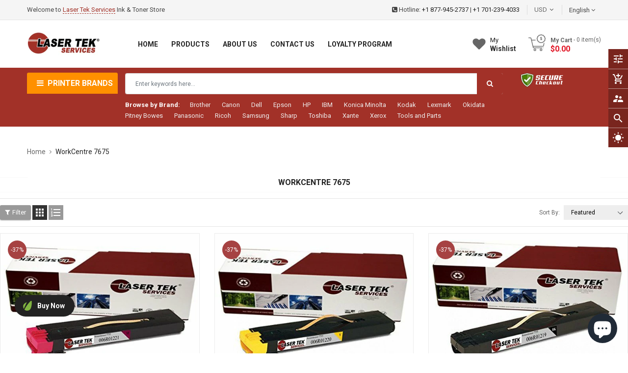

--- FILE ---
content_type: text/html; charset=utf-8
request_url: https://lasertekservices.com/collections/workcentre-7675
body_size: 45543
content:
<!doctype html>
<!--[if IE 9]> <html class="ie9 no-js" lang="en"> <![endif]-->
<!--[if (gt IE 9)|!(IE)]><!--> 
<html class="no-js" lang="en"> <!--<![endif]-->
  <head>

<script>
    window.dataLayer = window.dataLayer || [];
</script>    
<!-- Google Tag Manager -->
<script>(function(w,d,s,l,i){w[l]=w[l]||[];w[l].push({'gtm.start':
new Date().getTime(),event:'gtm.js'});var f=d.getElementsByTagName(s)[0],
j=d.createElement(s),dl=l!='dataLayer'?'&l='+l:'';j.async=true;j.src=
'https://www.googletagmanager.com/gtm.js?id='+i+dl;f.parentNode.insertBefore(j,f);
})(window,document,'script','dataLayer','GTM-N3ZLVRF');</script>
<!-- End Google Tag Manager -->    

	<meta name="google-site-verification" content="_7E1G-1Sa9wdU0C07rPMA06rbKHpO1I9jPb9writZ6g" />
    <!-- Basic page -->
    <meta charset="utf-8">
    <meta name="viewport" content="width=device-width,user-scalable=1">
    <meta name="theme-color" content="#7796a8">
    <link rel="canonical" href="https://lasertekservices.com/collections/workcentre-7675">

    <!-- Favicon -->
    
    <link rel="shortcut icon" href="//lasertekservices.com/cdn/shop/files/LTS-Logo-Circle_2_32x32.png?v=1641282624" type="image/png">
    

    <!-- Title and description -->
    <title>
      WorkCentre 7675 &ndash; Laser Tek Services
    </title>

    
    
    <!-- Script -->
    
<script src="//ajax.googleapis.com/ajax/libs/jquery/1.11.0/jquery.min.js" ></script>
<script src="https://maxcdn.bootstrapcdn.com/bootstrap/4.0.0/js/bootstrap.min.js"></script>
<script src="//lasertekservices.com/cdn/shop/t/2/assets/slick.min.js?v=89980774482270015571637535306" ></script>
<script src="//lasertekservices.com/cdn/shop/t/2/assets/ss_custom.js?v=43774898732106861311637535308" ></script>
<script src="//lasertekservices.com/cdn/shop/t/2/assets/jquery-cookie.min.js?v=9607349207001725821637535296" ></script>
<script src="//lasertekservices.com/cdn/shopifycloud/storefront/assets/themes_support/api.jquery-7ab1a3a4.js" ></script>
<script src="//lasertekservices.com/cdn/shop/t/2/assets/libs.js?v=36099204716578099311637535301" ></script>
<script src="//lasertekservices.com/cdn/shop/t/2/assets/wish-list.js?v=155482163504671021941637535314" ></script>
<script src="//lasertekservices.com/cdn/shop/t/2/assets/owl.carousel.min.js?v=75813715580695946121637535304" ></script>
<script src="//lasertekservices.com/cdn/shopifycloud/storefront/assets/themes_support/option_selection-b017cd28.js" ></script>
<script src="//lasertekservices.com/cdn/shop/t/2/assets/sticky-kit.min.js?v=39104861220950804071637535310" ></script>



<script>
  
  window.money_format = "${{amount}} USD";
  window.shop_currency = "USD";
  window.show_multiple_currencies = true;
  window.use_color_swatch = true;
  window.file_url = "//lasertekservices.com/cdn/shop/files/?v=1322"; 
  window.theme_load = "//lasertekservices.com/cdn/shop/t/2/assets/ajax-loader.gif?v=41356863302472015721637535278"; 
  window.filter_mul_choice = true;
  //Product Detail - Add to cart
  window.btn_addToCart = '#btnAddtocart';
  window.product_detail_form = '#AddToCartForm';
  window.product_detail_name = '.product-info h1';
  window.product_detail_mainImg = '.product-single-photos img';
  window.addcart_susscess = "";
  window.cart_count = ".mini-cart .cart-count";
  window.cart_total = ".mini-cart .cart-total";
  window.inventory_text = {
    sold_out: "Sold out",
    unavailable: "Unavailable"
  };
  window.addcart_susscess = "";
  window.trans_text = {
    in_stock: "in stock",
    many_in_stock: "Many in stock",
    out_of_stock: "Out stock",
    add_to_cart: "Add to cart",
    sold_out: "Sold out",
    unavailable: "Unavailable"
  };

</script>










    
 
 




<script>
  window.file_url = "//lasertekservices.com/cdn/shop/files/?v=1322"; 
  window.theme_load = "//lasertekservices.com/cdn/shop/t/2/assets/ajax-loader.gif?v=41356863302472015721637535278"; 

  window.filter_mul_choice = true;

  //Product Detail - Add to cart
  window.btn_addToCart = '#btnAddtocart';
  window.product_detail_form = '#AddToCartForm';
  window.product_detail_name = '.product-info h1';
  window.product_detail_mainImg = '.product-single-photos img';
  window.addcart_susscess = "popup";

  window.cart_count = ".mini-cart .cart-count";
  window.cart_total = ".mini-cart .cart-total";
  window.trans_text = {
    in_stock: "in stock",
    many_in_stock: "Many in stock",
    out_of_stock: "Out stock",
    add_to_cart: "Add to cart",
    sold_out: "Sold out",
    unavailable: "Unavailable"
  };	
</script>

    <link rel="stylesheet" href="//maxcdn.bootstrapcdn.com/font-awesome/4.7.0/css/font-awesome.min.css">
<link rel="stylesheet" type="text/css" href="//cdn.jsdelivr.net/jquery.slick/1.6.0/slick.css"/>
<link href="https://fonts.googleapis.com/icon?family=Material+Icons" rel="stylesheet">
<link href="//lasertekservices.com/cdn/shop/t/2/assets/theme-config.scss.css?v=102244491136053216411734091538" rel="stylesheet" type="text/css" media="all" />
<link href="//lasertekservices.com/cdn/shop/t/2/assets/theme-style.scss.css?v=102736583906687467681734091538" rel="stylesheet" type="text/css" media="all" />
<link href="//lasertekservices.com/cdn/shop/t/2/assets/theme-sections.scss.css?v=5720833217171359201696279750" rel="stylesheet" type="text/css" media="all" />
<link href="//lasertekservices.com/cdn/shop/t/2/assets/theme-responsive.scss.css?v=18657528081555555041637706710" rel="stylesheet" type="text/css" media="all" />
<link href="//lasertekservices.com/cdn/shop/t/2/assets/animate.css?v=59079090248366158511637535279" rel="stylesheet" type="text/css" media="all" />
<link href="//lasertekservices.com/cdn/shop/t/2/assets/owl.carousel.min.css?v=100847393044616809951637535303" rel="stylesheet" type="text/css" media="all" />
<link href="//lasertekservices.com/cdn/shop/t/2/assets/jquery.fancybox.css?v=137092036291199092101637535298" rel="stylesheet" type="text/css" media="all" />

    
<script type="text/javascript">
  WebFontConfig = {
    google: { families: [ 
      
          'Roboto:400,600,700'
	  
      
     
            
      
      
       
    ] }
  };
  (function() {
    var wf = document.createElement('script');
    wf.src = ('https:' == document.location.protocol ? 'https' : 'http') +
      '://ajax.googleapis.com/ajax/libs/webfont/1/webfont.js';
    wf.type = 'text/javascript';
    wf.async = 'true';
    var s = document.getElementsByTagName('script')[0];
    s.parentNode.insertBefore(wf, s);
  })(); 
</script>

    
    <!-- /snippets/social-meta-tags.liquid -->
<meta property="og:site_name" content="Laser Tek Services">
<meta property="og:url" content="https://lasertekservices.com/collections/workcentre-7675">
<meta property="og:title" content="WorkCentre 7675">
<meta property="og:type" content="website">
<meta property="og:description" content="Save up to 80%. Top quality remanufactured printer cartridges. Offers Free Shipping, 1- Year Warranty. Shop Now! Secured, Verified &amp; Customer Certified Site.">


<meta name="twitter:site" content="@smartaddons">
<meta name="twitter:card" content="summary_large_image">
<meta name="twitter:title" content="WorkCentre 7675">
<meta name="twitter:description" content="Save up to 80%. Top quality remanufactured printer cartridges. Offers Free Shipping, 1- Year Warranty. Shop Now! Secured, Verified &amp; Customer Certified Site.">

    
    <script>window.performance && window.performance.mark && window.performance.mark('shopify.content_for_header.start');</script><meta name="google-site-verification" content="1rtUR1eEDHZXb_UJICdooJjqYkSBHTr4K-VyGbJddTE">
<meta id="shopify-digital-wallet" name="shopify-digital-wallet" content="/55235870767/digital_wallets/dialog">
<meta name="shopify-checkout-api-token" content="21623ff4c17c3a2a111444bdaf74de0c">
<meta id="in-context-paypal-metadata" data-shop-id="55235870767" data-venmo-supported="false" data-environment="production" data-locale="en_US" data-paypal-v4="true" data-currency="USD">
<link rel="alternate" type="application/atom+xml" title="Feed" href="/collections/workcentre-7675.atom" />
<link rel="alternate" type="application/json+oembed" href="https://lasertekservices.com/collections/workcentre-7675.oembed">
<script async="async" src="/checkouts/internal/preloads.js?locale=en-US"></script>
<link rel="preconnect" href="https://shop.app" crossorigin="anonymous">
<script async="async" src="https://shop.app/checkouts/internal/preloads.js?locale=en-US&shop_id=55235870767" crossorigin="anonymous"></script>
<script id="apple-pay-shop-capabilities" type="application/json">{"shopId":55235870767,"countryCode":"US","currencyCode":"USD","merchantCapabilities":["supports3DS"],"merchantId":"gid:\/\/shopify\/Shop\/55235870767","merchantName":"Laser Tek Services","requiredBillingContactFields":["postalAddress","email"],"requiredShippingContactFields":["postalAddress","email"],"shippingType":"shipping","supportedNetworks":["visa","masterCard","amex","discover","elo","jcb"],"total":{"type":"pending","label":"Laser Tek Services","amount":"1.00"},"shopifyPaymentsEnabled":true,"supportsSubscriptions":true}</script>
<script id="shopify-features" type="application/json">{"accessToken":"21623ff4c17c3a2a111444bdaf74de0c","betas":["rich-media-storefront-analytics"],"domain":"lasertekservices.com","predictiveSearch":true,"shopId":55235870767,"locale":"en"}</script>
<script>var Shopify = Shopify || {};
Shopify.shop = "lasertekservices.myshopify.com";
Shopify.locale = "en";
Shopify.currency = {"active":"USD","rate":"1.0"};
Shopify.country = "US";
Shopify.theme = {"name":"Ss-aashop-home1","id":124356427823,"schema_name":"Ss_AaShop","schema_version":"1.0.1","theme_store_id":null,"role":"main"};
Shopify.theme.handle = "null";
Shopify.theme.style = {"id":null,"handle":null};
Shopify.cdnHost = "lasertekservices.com/cdn";
Shopify.routes = Shopify.routes || {};
Shopify.routes.root = "/";</script>
<script type="module">!function(o){(o.Shopify=o.Shopify||{}).modules=!0}(window);</script>
<script>!function(o){function n(){var o=[];function n(){o.push(Array.prototype.slice.apply(arguments))}return n.q=o,n}var t=o.Shopify=o.Shopify||{};t.loadFeatures=n(),t.autoloadFeatures=n()}(window);</script>
<script>
  window.ShopifyPay = window.ShopifyPay || {};
  window.ShopifyPay.apiHost = "shop.app\/pay";
  window.ShopifyPay.redirectState = null;
</script>
<script id="shop-js-analytics" type="application/json">{"pageType":"collection"}</script>
<script defer="defer" async type="module" src="//lasertekservices.com/cdn/shopifycloud/shop-js/modules/v2/client.init-shop-cart-sync_BApSsMSl.en.esm.js"></script>
<script defer="defer" async type="module" src="//lasertekservices.com/cdn/shopifycloud/shop-js/modules/v2/chunk.common_CBoos6YZ.esm.js"></script>
<script type="module">
  await import("//lasertekservices.com/cdn/shopifycloud/shop-js/modules/v2/client.init-shop-cart-sync_BApSsMSl.en.esm.js");
await import("//lasertekservices.com/cdn/shopifycloud/shop-js/modules/v2/chunk.common_CBoos6YZ.esm.js");

  window.Shopify.SignInWithShop?.initShopCartSync?.({"fedCMEnabled":true,"windoidEnabled":true});

</script>
<script>
  window.Shopify = window.Shopify || {};
  if (!window.Shopify.featureAssets) window.Shopify.featureAssets = {};
  window.Shopify.featureAssets['shop-js'] = {"shop-cart-sync":["modules/v2/client.shop-cart-sync_DJczDl9f.en.esm.js","modules/v2/chunk.common_CBoos6YZ.esm.js"],"init-fed-cm":["modules/v2/client.init-fed-cm_BzwGC0Wi.en.esm.js","modules/v2/chunk.common_CBoos6YZ.esm.js"],"init-windoid":["modules/v2/client.init-windoid_BS26ThXS.en.esm.js","modules/v2/chunk.common_CBoos6YZ.esm.js"],"init-shop-email-lookup-coordinator":["modules/v2/client.init-shop-email-lookup-coordinator_DFwWcvrS.en.esm.js","modules/v2/chunk.common_CBoos6YZ.esm.js"],"shop-cash-offers":["modules/v2/client.shop-cash-offers_DthCPNIO.en.esm.js","modules/v2/chunk.common_CBoos6YZ.esm.js","modules/v2/chunk.modal_Bu1hFZFC.esm.js"],"shop-button":["modules/v2/client.shop-button_D_JX508o.en.esm.js","modules/v2/chunk.common_CBoos6YZ.esm.js"],"shop-toast-manager":["modules/v2/client.shop-toast-manager_tEhgP2F9.en.esm.js","modules/v2/chunk.common_CBoos6YZ.esm.js"],"avatar":["modules/v2/client.avatar_BTnouDA3.en.esm.js"],"pay-button":["modules/v2/client.pay-button_BuNmcIr_.en.esm.js","modules/v2/chunk.common_CBoos6YZ.esm.js"],"init-shop-cart-sync":["modules/v2/client.init-shop-cart-sync_BApSsMSl.en.esm.js","modules/v2/chunk.common_CBoos6YZ.esm.js"],"shop-login-button":["modules/v2/client.shop-login-button_DwLgFT0K.en.esm.js","modules/v2/chunk.common_CBoos6YZ.esm.js","modules/v2/chunk.modal_Bu1hFZFC.esm.js"],"init-customer-accounts-sign-up":["modules/v2/client.init-customer-accounts-sign-up_TlVCiykN.en.esm.js","modules/v2/client.shop-login-button_DwLgFT0K.en.esm.js","modules/v2/chunk.common_CBoos6YZ.esm.js","modules/v2/chunk.modal_Bu1hFZFC.esm.js"],"init-shop-for-new-customer-accounts":["modules/v2/client.init-shop-for-new-customer-accounts_DrjXSI53.en.esm.js","modules/v2/client.shop-login-button_DwLgFT0K.en.esm.js","modules/v2/chunk.common_CBoos6YZ.esm.js","modules/v2/chunk.modal_Bu1hFZFC.esm.js"],"init-customer-accounts":["modules/v2/client.init-customer-accounts_C0Oh2ljF.en.esm.js","modules/v2/client.shop-login-button_DwLgFT0K.en.esm.js","modules/v2/chunk.common_CBoos6YZ.esm.js","modules/v2/chunk.modal_Bu1hFZFC.esm.js"],"shop-follow-button":["modules/v2/client.shop-follow-button_C5D3XtBb.en.esm.js","modules/v2/chunk.common_CBoos6YZ.esm.js","modules/v2/chunk.modal_Bu1hFZFC.esm.js"],"checkout-modal":["modules/v2/client.checkout-modal_8TC_1FUY.en.esm.js","modules/v2/chunk.common_CBoos6YZ.esm.js","modules/v2/chunk.modal_Bu1hFZFC.esm.js"],"lead-capture":["modules/v2/client.lead-capture_D-pmUjp9.en.esm.js","modules/v2/chunk.common_CBoos6YZ.esm.js","modules/v2/chunk.modal_Bu1hFZFC.esm.js"],"shop-login":["modules/v2/client.shop-login_BmtnoEUo.en.esm.js","modules/v2/chunk.common_CBoos6YZ.esm.js","modules/v2/chunk.modal_Bu1hFZFC.esm.js"],"payment-terms":["modules/v2/client.payment-terms_BHOWV7U_.en.esm.js","modules/v2/chunk.common_CBoos6YZ.esm.js","modules/v2/chunk.modal_Bu1hFZFC.esm.js"]};
</script>
<script>(function() {
  var isLoaded = false;
  function asyncLoad() {
    if (isLoaded) return;
    isLoaded = true;
    var urls = ["https:\/\/static2.rapidsearch.dev\/resultpage.js?shop=lasertekservices.myshopify.com","\/\/www.powr.io\/powr.js?powr-token=lasertekservices.myshopify.com\u0026external-type=shopify\u0026shop=lasertekservices.myshopify.com","https:\/\/static.shareasale.com\/json\/shopify\/deduplication.js?shop=lasertekservices.myshopify.com","https:\/\/static.shareasale.com\/json\/shopify\/shareasale-tracking.js?sasmid=31511\u0026ssmtid=19038\u0026shop=lasertekservices.myshopify.com","https:\/\/cdn1.stamped.io\/files\/widget.min.js?shop=lasertekservices.myshopify.com","https:\/\/tools.luckyorange.com\/core\/lo.js?site-id=83bb483f\u0026shop=lasertekservices.myshopify.com"];
    for (var i = 0; i < urls.length; i++) {
      var s = document.createElement('script');
      s.type = 'text/javascript';
      s.async = true;
      s.src = urls[i];
      var x = document.getElementsByTagName('script')[0];
      x.parentNode.insertBefore(s, x);
    }
  };
  if(window.attachEvent) {
    window.attachEvent('onload', asyncLoad);
  } else {
    window.addEventListener('load', asyncLoad, false);
  }
})();</script>
<script id="__st">var __st={"a":55235870767,"offset":-28800,"reqid":"a880686c-9700-4dbe-924f-27e1cbabff11-1768926693","pageurl":"lasertekservices.com\/collections\/workcentre-7675","u":"a86c65bf029c","p":"collection","rtyp":"collection","rid":269824065583};</script>
<script>window.ShopifyPaypalV4VisibilityTracking = true;</script>
<script id="captcha-bootstrap">!function(){'use strict';const t='contact',e='account',n='new_comment',o=[[t,t],['blogs',n],['comments',n],[t,'customer']],c=[[e,'customer_login'],[e,'guest_login'],[e,'recover_customer_password'],[e,'create_customer']],r=t=>t.map((([t,e])=>`form[action*='/${t}']:not([data-nocaptcha='true']) input[name='form_type'][value='${e}']`)).join(','),a=t=>()=>t?[...document.querySelectorAll(t)].map((t=>t.form)):[];function s(){const t=[...o],e=r(t);return a(e)}const i='password',u='form_key',d=['recaptcha-v3-token','g-recaptcha-response','h-captcha-response',i],f=()=>{try{return window.sessionStorage}catch{return}},m='__shopify_v',_=t=>t.elements[u];function p(t,e,n=!1){try{const o=window.sessionStorage,c=JSON.parse(o.getItem(e)),{data:r}=function(t){const{data:e,action:n}=t;return t[m]||n?{data:e,action:n}:{data:t,action:n}}(c);for(const[e,n]of Object.entries(r))t.elements[e]&&(t.elements[e].value=n);n&&o.removeItem(e)}catch(o){console.error('form repopulation failed',{error:o})}}const l='form_type',E='cptcha';function T(t){t.dataset[E]=!0}const w=window,h=w.document,L='Shopify',v='ce_forms',y='captcha';let A=!1;((t,e)=>{const n=(g='f06e6c50-85a8-45c8-87d0-21a2b65856fe',I='https://cdn.shopify.com/shopifycloud/storefront-forms-hcaptcha/ce_storefront_forms_captcha_hcaptcha.v1.5.2.iife.js',D={infoText:'Protected by hCaptcha',privacyText:'Privacy',termsText:'Terms'},(t,e,n)=>{const o=w[L][v],c=o.bindForm;if(c)return c(t,g,e,D).then(n);var r;o.q.push([[t,g,e,D],n]),r=I,A||(h.body.append(Object.assign(h.createElement('script'),{id:'captcha-provider',async:!0,src:r})),A=!0)});var g,I,D;w[L]=w[L]||{},w[L][v]=w[L][v]||{},w[L][v].q=[],w[L][y]=w[L][y]||{},w[L][y].protect=function(t,e){n(t,void 0,e),T(t)},Object.freeze(w[L][y]),function(t,e,n,w,h,L){const[v,y,A,g]=function(t,e,n){const i=e?o:[],u=t?c:[],d=[...i,...u],f=r(d),m=r(i),_=r(d.filter((([t,e])=>n.includes(e))));return[a(f),a(m),a(_),s()]}(w,h,L),I=t=>{const e=t.target;return e instanceof HTMLFormElement?e:e&&e.form},D=t=>v().includes(t);t.addEventListener('submit',(t=>{const e=I(t);if(!e)return;const n=D(e)&&!e.dataset.hcaptchaBound&&!e.dataset.recaptchaBound,o=_(e),c=g().includes(e)&&(!o||!o.value);(n||c)&&t.preventDefault(),c&&!n&&(function(t){try{if(!f())return;!function(t){const e=f();if(!e)return;const n=_(t);if(!n)return;const o=n.value;o&&e.removeItem(o)}(t);const e=Array.from(Array(32),(()=>Math.random().toString(36)[2])).join('');!function(t,e){_(t)||t.append(Object.assign(document.createElement('input'),{type:'hidden',name:u})),t.elements[u].value=e}(t,e),function(t,e){const n=f();if(!n)return;const o=[...t.querySelectorAll(`input[type='${i}']`)].map((({name:t})=>t)),c=[...d,...o],r={};for(const[a,s]of new FormData(t).entries())c.includes(a)||(r[a]=s);n.setItem(e,JSON.stringify({[m]:1,action:t.action,data:r}))}(t,e)}catch(e){console.error('failed to persist form',e)}}(e),e.submit())}));const S=(t,e)=>{t&&!t.dataset[E]&&(n(t,e.some((e=>e===t))),T(t))};for(const o of['focusin','change'])t.addEventListener(o,(t=>{const e=I(t);D(e)&&S(e,y())}));const B=e.get('form_key'),M=e.get(l),P=B&&M;t.addEventListener('DOMContentLoaded',(()=>{const t=y();if(P)for(const e of t)e.elements[l].value===M&&p(e,B);[...new Set([...A(),...v().filter((t=>'true'===t.dataset.shopifyCaptcha))])].forEach((e=>S(e,t)))}))}(h,new URLSearchParams(w.location.search),n,t,e,['guest_login'])})(!0,!0)}();</script>
<script integrity="sha256-4kQ18oKyAcykRKYeNunJcIwy7WH5gtpwJnB7kiuLZ1E=" data-source-attribution="shopify.loadfeatures" defer="defer" src="//lasertekservices.com/cdn/shopifycloud/storefront/assets/storefront/load_feature-a0a9edcb.js" crossorigin="anonymous"></script>
<script crossorigin="anonymous" defer="defer" src="//lasertekservices.com/cdn/shopifycloud/storefront/assets/shopify_pay/storefront-65b4c6d7.js?v=20250812"></script>
<script data-source-attribution="shopify.dynamic_checkout.dynamic.init">var Shopify=Shopify||{};Shopify.PaymentButton=Shopify.PaymentButton||{isStorefrontPortableWallets:!0,init:function(){window.Shopify.PaymentButton.init=function(){};var t=document.createElement("script");t.src="https://lasertekservices.com/cdn/shopifycloud/portable-wallets/latest/portable-wallets.en.js",t.type="module",document.head.appendChild(t)}};
</script>
<script data-source-attribution="shopify.dynamic_checkout.buyer_consent">
  function portableWalletsHideBuyerConsent(e){var t=document.getElementById("shopify-buyer-consent"),n=document.getElementById("shopify-subscription-policy-button");t&&n&&(t.classList.add("hidden"),t.setAttribute("aria-hidden","true"),n.removeEventListener("click",e))}function portableWalletsShowBuyerConsent(e){var t=document.getElementById("shopify-buyer-consent"),n=document.getElementById("shopify-subscription-policy-button");t&&n&&(t.classList.remove("hidden"),t.removeAttribute("aria-hidden"),n.addEventListener("click",e))}window.Shopify?.PaymentButton&&(window.Shopify.PaymentButton.hideBuyerConsent=portableWalletsHideBuyerConsent,window.Shopify.PaymentButton.showBuyerConsent=portableWalletsShowBuyerConsent);
</script>
<script data-source-attribution="shopify.dynamic_checkout.cart.bootstrap">document.addEventListener("DOMContentLoaded",(function(){function t(){return document.querySelector("shopify-accelerated-checkout-cart, shopify-accelerated-checkout")}if(t())Shopify.PaymentButton.init();else{new MutationObserver((function(e,n){t()&&(Shopify.PaymentButton.init(),n.disconnect())})).observe(document.body,{childList:!0,subtree:!0})}}));
</script>
<link id="shopify-accelerated-checkout-styles" rel="stylesheet" media="screen" href="https://lasertekservices.com/cdn/shopifycloud/portable-wallets/latest/accelerated-checkout-backwards-compat.css" crossorigin="anonymous">
<style id="shopify-accelerated-checkout-cart">
        #shopify-buyer-consent {
  margin-top: 1em;
  display: inline-block;
  width: 100%;
}

#shopify-buyer-consent.hidden {
  display: none;
}

#shopify-subscription-policy-button {
  background: none;
  border: none;
  padding: 0;
  text-decoration: underline;
  font-size: inherit;
  cursor: pointer;
}

#shopify-subscription-policy-button::before {
  box-shadow: none;
}

      </style>
<script id="sections-script" data-sections="ss-facebook-message" defer="defer" src="//lasertekservices.com/cdn/shop/t/2/compiled_assets/scripts.js?v=1322"></script>
<script>window.performance && window.performance.mark && window.performance.mark('shopify.content_for_header.end');</script>
  
  <!-- "snippets/shogun-head.liquid" was not rendered, the associated app was uninstalled -->
    
  


  <script type="text/javascript">
    window.RapidSearchAdmin = false;
  </script>


  
<!-- Start of Judge.me Core -->
<link rel="dns-prefetch" href="https://cdn.judge.me/">
<script data-cfasync='false' class='jdgm-settings-script'>window.jdgmSettings={"pagination":5,"disable_web_reviews":false,"badge_no_review_text":"No reviews","badge_n_reviews_text":"{{ n }} review/reviews","hide_badge_preview_if_no_reviews":true,"badge_hide_text":false,"enforce_center_preview_badge":false,"widget_title":"Customer Reviews","widget_open_form_text":"Write a review","widget_close_form_text":"Cancel review","widget_refresh_page_text":"Refresh page","widget_summary_text":"Based on {{ number_of_reviews }} review/reviews","widget_no_review_text":"Be the first to write a review","widget_name_field_text":"Display name","widget_verified_name_field_text":"Verified Name (public)","widget_name_placeholder_text":"Display name","widget_required_field_error_text":"This field is required.","widget_email_field_text":"Email address","widget_verified_email_field_text":"Verified Email (private, can not be edited)","widget_email_placeholder_text":"Your email address","widget_email_field_error_text":"Please enter a valid email address.","widget_rating_field_text":"Rating","widget_review_title_field_text":"Review Title","widget_review_title_placeholder_text":"Give your review a title","widget_review_body_field_text":"Review content","widget_review_body_placeholder_text":"Start writing here...","widget_pictures_field_text":"Picture/Video (optional)","widget_submit_review_text":"Submit Review","widget_submit_verified_review_text":"Submit Verified Review","widget_submit_success_msg_with_auto_publish":"Thank you! Please refresh the page in a few moments to see your review. You can remove or edit your review by logging into \u003ca href='https://judge.me/login' target='_blank' rel='nofollow noopener'\u003eJudge.me\u003c/a\u003e","widget_submit_success_msg_no_auto_publish":"Thank you! Your review will be published as soon as it is approved by the shop admin. You can remove or edit your review by logging into \u003ca href='https://judge.me/login' target='_blank' rel='nofollow noopener'\u003eJudge.me\u003c/a\u003e","widget_show_default_reviews_out_of_total_text":"Showing {{ n_reviews_shown }} out of {{ n_reviews }} reviews.","widget_show_all_link_text":"Show all","widget_show_less_link_text":"Show less","widget_author_said_text":"{{ reviewer_name }} said:","widget_days_text":"{{ n }} days ago","widget_weeks_text":"{{ n }} week/weeks ago","widget_months_text":"{{ n }} month/months ago","widget_years_text":"{{ n }} year/years ago","widget_yesterday_text":"Yesterday","widget_today_text":"Today","widget_replied_text":"\u003e\u003e {{ shop_name }} replied:","widget_read_more_text":"Read more","widget_reviewer_name_as_initial":"","widget_rating_filter_color":"#fbcd0a","widget_rating_filter_see_all_text":"See all reviews","widget_sorting_most_recent_text":"Most Recent","widget_sorting_highest_rating_text":"Highest Rating","widget_sorting_lowest_rating_text":"Lowest Rating","widget_sorting_with_pictures_text":"Only Pictures","widget_sorting_most_helpful_text":"Most Helpful","widget_open_question_form_text":"Ask a question","widget_reviews_subtab_text":"Reviews","widget_questions_subtab_text":"Questions","widget_question_label_text":"Question","widget_answer_label_text":"Answer","widget_question_placeholder_text":"Write your question here","widget_submit_question_text":"Submit Question","widget_question_submit_success_text":"Thank you for your question! We will notify you once it gets answered.","verified_badge_text":"Verified","verified_badge_bg_color":"","verified_badge_text_color":"","verified_badge_placement":"left-of-reviewer-name","widget_review_max_height":"","widget_hide_border":false,"widget_social_share":false,"widget_thumb":false,"widget_review_location_show":false,"widget_location_format":"","all_reviews_include_out_of_store_products":true,"all_reviews_out_of_store_text":"(out of store)","all_reviews_pagination":100,"all_reviews_product_name_prefix_text":"about","enable_review_pictures":true,"enable_question_anwser":false,"widget_theme":"default","review_date_format":"mm/dd/yyyy","default_sort_method":"most-recent","widget_product_reviews_subtab_text":"Product Reviews","widget_shop_reviews_subtab_text":"Shop Reviews","widget_other_products_reviews_text":"Reviews for other products","widget_store_reviews_subtab_text":"Store reviews","widget_no_store_reviews_text":"This store hasn't received any reviews yet","widget_web_restriction_product_reviews_text":"This product hasn't received any reviews yet","widget_no_items_text":"No items found","widget_show_more_text":"Show more","widget_write_a_store_review_text":"Write a Store Review","widget_other_languages_heading":"Reviews in Other Languages","widget_translate_review_text":"Translate review to {{ language }}","widget_translating_review_text":"Translating...","widget_show_original_translation_text":"Show original ({{ language }})","widget_translate_review_failed_text":"Review couldn't be translated.","widget_translate_review_retry_text":"Retry","widget_translate_review_try_again_later_text":"Try again later","show_product_url_for_grouped_product":false,"widget_sorting_pictures_first_text":"Pictures First","show_pictures_on_all_rev_page_mobile":false,"show_pictures_on_all_rev_page_desktop":false,"floating_tab_hide_mobile_install_preference":false,"floating_tab_button_name":"★ Reviews","floating_tab_title":"Let customers speak for us","floating_tab_button_color":"","floating_tab_button_background_color":"","floating_tab_url":"","floating_tab_url_enabled":false,"floating_tab_tab_style":"text","all_reviews_text_badge_text":"Customers rate us {{ shop.metafields.judgeme.all_reviews_rating | round: 1 }}/5 based on {{ shop.metafields.judgeme.all_reviews_count }} reviews.","all_reviews_text_badge_text_branded_style":"{{ shop.metafields.judgeme.all_reviews_rating | round: 1 }} out of 5 stars based on {{ shop.metafields.judgeme.all_reviews_count }} reviews","is_all_reviews_text_badge_a_link":false,"show_stars_for_all_reviews_text_badge":false,"all_reviews_text_badge_url":"","all_reviews_text_style":"text","all_reviews_text_color_style":"judgeme_brand_color","all_reviews_text_color":"#108474","all_reviews_text_show_jm_brand":true,"featured_carousel_show_header":true,"featured_carousel_title":"Let customers speak for us","testimonials_carousel_title":"Customers are saying","videos_carousel_title":"Real customer stories","cards_carousel_title":"Customers are saying","featured_carousel_count_text":"from {{ n }} reviews","featured_carousel_add_link_to_all_reviews_page":false,"featured_carousel_url":"","featured_carousel_show_images":true,"featured_carousel_autoslide_interval":5,"featured_carousel_arrows_on_the_sides":false,"featured_carousel_height":250,"featured_carousel_width":80,"featured_carousel_image_size":0,"featured_carousel_image_height":250,"featured_carousel_arrow_color":"#eeeeee","verified_count_badge_style":"vintage","verified_count_badge_orientation":"horizontal","verified_count_badge_color_style":"judgeme_brand_color","verified_count_badge_color":"#108474","is_verified_count_badge_a_link":false,"verified_count_badge_url":"","verified_count_badge_show_jm_brand":true,"widget_rating_preset_default":5,"widget_first_sub_tab":"product-reviews","widget_show_histogram":true,"widget_histogram_use_custom_color":false,"widget_pagination_use_custom_color":false,"widget_star_use_custom_color":false,"widget_verified_badge_use_custom_color":false,"widget_write_review_use_custom_color":false,"picture_reminder_submit_button":"Upload Pictures","enable_review_videos":false,"mute_video_by_default":false,"widget_sorting_videos_first_text":"Videos First","widget_review_pending_text":"Pending","featured_carousel_items_for_large_screen":3,"social_share_options_order":"Facebook,Twitter","remove_microdata_snippet":false,"disable_json_ld":false,"enable_json_ld_products":false,"preview_badge_show_question_text":false,"preview_badge_no_question_text":"No questions","preview_badge_n_question_text":"{{ number_of_questions }} question/questions","qa_badge_show_icon":false,"qa_badge_position":"same-row","remove_judgeme_branding":false,"widget_add_search_bar":false,"widget_search_bar_placeholder":"Search","widget_sorting_verified_only_text":"Verified only","featured_carousel_theme":"default","featured_carousel_show_rating":true,"featured_carousel_show_title":true,"featured_carousel_show_body":true,"featured_carousel_show_date":false,"featured_carousel_show_reviewer":true,"featured_carousel_show_product":false,"featured_carousel_header_background_color":"#108474","featured_carousel_header_text_color":"#ffffff","featured_carousel_name_product_separator":"reviewed","featured_carousel_full_star_background":"#108474","featured_carousel_empty_star_background":"#dadada","featured_carousel_vertical_theme_background":"#f9fafb","featured_carousel_verified_badge_enable":false,"featured_carousel_verified_badge_color":"#108474","featured_carousel_border_style":"round","featured_carousel_review_line_length_limit":3,"featured_carousel_more_reviews_button_text":"Read more reviews","featured_carousel_view_product_button_text":"View product","all_reviews_page_load_reviews_on":"scroll","all_reviews_page_load_more_text":"Load More Reviews","disable_fb_tab_reviews":false,"enable_ajax_cdn_cache":false,"widget_public_name_text":"displayed publicly like","default_reviewer_name":"John Smith","default_reviewer_name_has_non_latin":true,"widget_reviewer_anonymous":"Anonymous","medals_widget_title":"Judge.me Review Medals","medals_widget_background_color":"#f9fafb","medals_widget_position":"footer_all_pages","medals_widget_border_color":"#f9fafb","medals_widget_verified_text_position":"left","medals_widget_use_monochromatic_version":false,"medals_widget_elements_color":"#108474","show_reviewer_avatar":true,"widget_invalid_yt_video_url_error_text":"Not a YouTube video URL","widget_max_length_field_error_text":"Please enter no more than {0} characters.","widget_show_country_flag":false,"widget_show_collected_via_shop_app":true,"widget_verified_by_shop_badge_style":"light","widget_verified_by_shop_text":"Verified by Shop","widget_show_photo_gallery":false,"widget_load_with_code_splitting":true,"widget_ugc_install_preference":false,"widget_ugc_title":"Made by us, Shared by you","widget_ugc_subtitle":"Tag us to see your picture featured in our page","widget_ugc_arrows_color":"#ffffff","widget_ugc_primary_button_text":"Buy Now","widget_ugc_primary_button_background_color":"#108474","widget_ugc_primary_button_text_color":"#ffffff","widget_ugc_primary_button_border_width":"0","widget_ugc_primary_button_border_style":"none","widget_ugc_primary_button_border_color":"#108474","widget_ugc_primary_button_border_radius":"25","widget_ugc_secondary_button_text":"Load More","widget_ugc_secondary_button_background_color":"#ffffff","widget_ugc_secondary_button_text_color":"#108474","widget_ugc_secondary_button_border_width":"2","widget_ugc_secondary_button_border_style":"solid","widget_ugc_secondary_button_border_color":"#108474","widget_ugc_secondary_button_border_radius":"25","widget_ugc_reviews_button_text":"View Reviews","widget_ugc_reviews_button_background_color":"#ffffff","widget_ugc_reviews_button_text_color":"#108474","widget_ugc_reviews_button_border_width":"2","widget_ugc_reviews_button_border_style":"solid","widget_ugc_reviews_button_border_color":"#108474","widget_ugc_reviews_button_border_radius":"25","widget_ugc_reviews_button_link_to":"judgeme-reviews-page","widget_ugc_show_post_date":true,"widget_ugc_max_width":"800","widget_rating_metafield_value_type":true,"widget_primary_color":"#108474","widget_enable_secondary_color":false,"widget_secondary_color":"#edf5f5","widget_summary_average_rating_text":"{{ average_rating }} out of 5","widget_media_grid_title":"Customer photos \u0026 videos","widget_media_grid_see_more_text":"See more","widget_round_style":false,"widget_show_product_medals":true,"widget_verified_by_judgeme_text":"Verified by Judge.me","widget_show_store_medals":true,"widget_verified_by_judgeme_text_in_store_medals":"Verified by Judge.me","widget_media_field_exceed_quantity_message":"Sorry, we can only accept {{ max_media }} for one review.","widget_media_field_exceed_limit_message":"{{ file_name }} is too large, please select a {{ media_type }} less than {{ size_limit }}MB.","widget_review_submitted_text":"Review Submitted!","widget_question_submitted_text":"Question Submitted!","widget_close_form_text_question":"Cancel","widget_write_your_answer_here_text":"Write your answer here","widget_enabled_branded_link":true,"widget_show_collected_by_judgeme":false,"widget_reviewer_name_color":"","widget_write_review_text_color":"","widget_write_review_bg_color":"","widget_collected_by_judgeme_text":"collected by Judge.me","widget_pagination_type":"standard","widget_load_more_text":"Load More","widget_load_more_color":"#108474","widget_full_review_text":"Full Review","widget_read_more_reviews_text":"Read More Reviews","widget_read_questions_text":"Read Questions","widget_questions_and_answers_text":"Questions \u0026 Answers","widget_verified_by_text":"Verified by","widget_verified_text":"Verified","widget_number_of_reviews_text":"{{ number_of_reviews }} reviews","widget_back_button_text":"Back","widget_next_button_text":"Next","widget_custom_forms_filter_button":"Filters","custom_forms_style":"vertical","widget_show_review_information":false,"how_reviews_are_collected":"How reviews are collected?","widget_show_review_keywords":false,"widget_gdpr_statement":"How we use your data: We'll only contact you about the review you left, and only if necessary. By submitting your review, you agree to Judge.me's \u003ca href='https://judge.me/terms' target='_blank' rel='nofollow noopener'\u003eterms\u003c/a\u003e, \u003ca href='https://judge.me/privacy' target='_blank' rel='nofollow noopener'\u003eprivacy\u003c/a\u003e and \u003ca href='https://judge.me/content-policy' target='_blank' rel='nofollow noopener'\u003econtent\u003c/a\u003e policies.","widget_multilingual_sorting_enabled":false,"widget_translate_review_content_enabled":false,"widget_translate_review_content_method":"manual","popup_widget_review_selection":"automatically_with_pictures","popup_widget_round_border_style":true,"popup_widget_show_title":true,"popup_widget_show_body":true,"popup_widget_show_reviewer":false,"popup_widget_show_product":true,"popup_widget_show_pictures":true,"popup_widget_use_review_picture":true,"popup_widget_show_on_home_page":true,"popup_widget_show_on_product_page":true,"popup_widget_show_on_collection_page":true,"popup_widget_show_on_cart_page":true,"popup_widget_position":"bottom_left","popup_widget_first_review_delay":5,"popup_widget_duration":5,"popup_widget_interval":5,"popup_widget_review_count":5,"popup_widget_hide_on_mobile":true,"review_snippet_widget_round_border_style":true,"review_snippet_widget_card_color":"#FFFFFF","review_snippet_widget_slider_arrows_background_color":"#FFFFFF","review_snippet_widget_slider_arrows_color":"#000000","review_snippet_widget_star_color":"#108474","show_product_variant":false,"all_reviews_product_variant_label_text":"Variant: ","widget_show_verified_branding":false,"widget_ai_summary_title":"Customers say","widget_ai_summary_disclaimer":"AI-powered review summary based on recent customer reviews","widget_show_ai_summary":false,"widget_show_ai_summary_bg":false,"widget_show_review_title_input":true,"redirect_reviewers_invited_via_email":"review_widget","request_store_review_after_product_review":false,"request_review_other_products_in_order":false,"review_form_color_scheme":"default","review_form_corner_style":"square","review_form_star_color":{},"review_form_text_color":"#333333","review_form_background_color":"#ffffff","review_form_field_background_color":"#fafafa","review_form_button_color":{},"review_form_button_text_color":"#ffffff","review_form_modal_overlay_color":"#000000","review_content_screen_title_text":"How would you rate this product?","review_content_introduction_text":"We would love it if you would share a bit about your experience.","store_review_form_title_text":"How would you rate this store?","store_review_form_introduction_text":"We would love it if you would share a bit about your experience.","show_review_guidance_text":true,"one_star_review_guidance_text":"Poor","five_star_review_guidance_text":"Great","customer_information_screen_title_text":"About you","customer_information_introduction_text":"Please tell us more about you.","custom_questions_screen_title_text":"Your experience in more detail","custom_questions_introduction_text":"Here are a few questions to help us understand more about your experience.","review_submitted_screen_title_text":"Thanks for your review!","review_submitted_screen_thank_you_text":"We are processing it and it will appear on the store soon.","review_submitted_screen_email_verification_text":"Please confirm your email by clicking the link we just sent you. This helps us keep reviews authentic.","review_submitted_request_store_review_text":"Would you like to share your experience of shopping with us?","review_submitted_review_other_products_text":"Would you like to review these products?","store_review_screen_title_text":"Would you like to share your experience of shopping with us?","store_review_introduction_text":"We value your feedback and use it to improve. Please share any thoughts or suggestions you have.","reviewer_media_screen_title_picture_text":"Share a picture","reviewer_media_introduction_picture_text":"Upload a photo to support your review.","reviewer_media_screen_title_video_text":"Share a video","reviewer_media_introduction_video_text":"Upload a video to support your review.","reviewer_media_screen_title_picture_or_video_text":"Share a picture or video","reviewer_media_introduction_picture_or_video_text":"Upload a photo or video to support your review.","reviewer_media_youtube_url_text":"Paste your Youtube URL here","advanced_settings_next_step_button_text":"Next","advanced_settings_close_review_button_text":"Close","modal_write_review_flow":false,"write_review_flow_required_text":"Required","write_review_flow_privacy_message_text":"We respect your privacy.","write_review_flow_anonymous_text":"Post review as anonymous","write_review_flow_visibility_text":"This won't be visible to other customers.","write_review_flow_multiple_selection_help_text":"Select as many as you like","write_review_flow_single_selection_help_text":"Select one option","write_review_flow_required_field_error_text":"This field is required","write_review_flow_invalid_email_error_text":"Please enter a valid email address","write_review_flow_max_length_error_text":"Max. {{ max_length }} characters.","write_review_flow_media_upload_text":"\u003cb\u003eClick to upload\u003c/b\u003e or drag and drop","write_review_flow_gdpr_statement":"We'll only contact you about your review if necessary. By submitting your review, you agree to our \u003ca href='https://judge.me/terms' target='_blank' rel='nofollow noopener'\u003eterms and conditions\u003c/a\u003e and \u003ca href='https://judge.me/privacy' target='_blank' rel='nofollow noopener'\u003eprivacy policy\u003c/a\u003e.","rating_only_reviews_enabled":false,"show_negative_reviews_help_screen":false,"new_review_flow_help_screen_rating_threshold":3,"negative_review_resolution_screen_title_text":"Tell us more","negative_review_resolution_text":"Your experience matters to us. If there were issues with your purchase, we're here to help. Feel free to reach out to us, we'd love the opportunity to make things right.","negative_review_resolution_button_text":"Contact us","negative_review_resolution_proceed_with_review_text":"Leave a review","negative_review_resolution_subject":"Issue with purchase from {{ shop_name }}.{{ order_name }}","preview_badge_collection_page_install_status":false,"widget_review_custom_css":"","preview_badge_custom_css":"","preview_badge_stars_count":"5-stars","featured_carousel_custom_css":"","floating_tab_custom_css":"","all_reviews_widget_custom_css":"","medals_widget_custom_css":"","verified_badge_custom_css":"","all_reviews_text_custom_css":"","transparency_badges_collected_via_store_invite":false,"transparency_badges_from_another_provider":false,"transparency_badges_collected_from_store_visitor":false,"transparency_badges_collected_by_verified_review_provider":false,"transparency_badges_earned_reward":false,"transparency_badges_collected_via_store_invite_text":"Review collected via store invitation","transparency_badges_from_another_provider_text":"Review collected from another provider","transparency_badges_collected_from_store_visitor_text":"Review collected from a store visitor","transparency_badges_written_in_google_text":"Review written in Google","transparency_badges_written_in_etsy_text":"Review written in Etsy","transparency_badges_written_in_shop_app_text":"Review written in Shop App","transparency_badges_earned_reward_text":"Review earned a reward for future purchase","product_review_widget_per_page":10,"widget_store_review_label_text":"Review about the store","checkout_comment_extension_title_on_product_page":"Customer Comments","checkout_comment_extension_num_latest_comment_show":5,"checkout_comment_extension_format":"name_and_timestamp","checkout_comment_customer_name":"last_initial","checkout_comment_comment_notification":true,"preview_badge_collection_page_install_preference":true,"preview_badge_home_page_install_preference":false,"preview_badge_product_page_install_preference":true,"review_widget_install_preference":"","review_carousel_install_preference":false,"floating_reviews_tab_install_preference":"none","verified_reviews_count_badge_install_preference":false,"all_reviews_text_install_preference":false,"review_widget_best_location":true,"judgeme_medals_install_preference":false,"review_widget_revamp_enabled":false,"review_widget_qna_enabled":false,"review_widget_header_theme":"minimal","review_widget_widget_title_enabled":true,"review_widget_header_text_size":"medium","review_widget_header_text_weight":"regular","review_widget_average_rating_style":"compact","review_widget_bar_chart_enabled":true,"review_widget_bar_chart_type":"numbers","review_widget_bar_chart_style":"standard","review_widget_expanded_media_gallery_enabled":false,"review_widget_reviews_section_theme":"standard","review_widget_image_style":"thumbnails","review_widget_review_image_ratio":"square","review_widget_stars_size":"medium","review_widget_verified_badge":"standard_text","review_widget_review_title_text_size":"medium","review_widget_review_text_size":"medium","review_widget_review_text_length":"medium","review_widget_number_of_columns_desktop":3,"review_widget_carousel_transition_speed":5,"review_widget_custom_questions_answers_display":"always","review_widget_button_text_color":"#FFFFFF","review_widget_text_color":"#000000","review_widget_lighter_text_color":"#7B7B7B","review_widget_corner_styling":"soft","review_widget_review_word_singular":"review","review_widget_review_word_plural":"reviews","review_widget_voting_label":"Helpful?","review_widget_shop_reply_label":"Reply from {{ shop_name }}:","review_widget_filters_title":"Filters","qna_widget_question_word_singular":"Question","qna_widget_question_word_plural":"Questions","qna_widget_answer_reply_label":"Answer from {{ answerer_name }}:","qna_content_screen_title_text":"Ask a question about this product","qna_widget_question_required_field_error_text":"Please enter your question.","qna_widget_flow_gdpr_statement":"We'll only contact you about your question if necessary. By submitting your question, you agree to our \u003ca href='https://judge.me/terms' target='_blank' rel='nofollow noopener'\u003eterms and conditions\u003c/a\u003e and \u003ca href='https://judge.me/privacy' target='_blank' rel='nofollow noopener'\u003eprivacy policy\u003c/a\u003e.","qna_widget_question_submitted_text":"Thanks for your question!","qna_widget_close_form_text_question":"Close","qna_widget_question_submit_success_text":"We’ll notify you by email when your question is answered.","all_reviews_widget_v2025_enabled":false,"all_reviews_widget_v2025_header_theme":"default","all_reviews_widget_v2025_widget_title_enabled":true,"all_reviews_widget_v2025_header_text_size":"medium","all_reviews_widget_v2025_header_text_weight":"regular","all_reviews_widget_v2025_average_rating_style":"compact","all_reviews_widget_v2025_bar_chart_enabled":true,"all_reviews_widget_v2025_bar_chart_type":"numbers","all_reviews_widget_v2025_bar_chart_style":"standard","all_reviews_widget_v2025_expanded_media_gallery_enabled":false,"all_reviews_widget_v2025_show_store_medals":true,"all_reviews_widget_v2025_show_photo_gallery":true,"all_reviews_widget_v2025_show_review_keywords":false,"all_reviews_widget_v2025_show_ai_summary":false,"all_reviews_widget_v2025_show_ai_summary_bg":false,"all_reviews_widget_v2025_add_search_bar":false,"all_reviews_widget_v2025_default_sort_method":"most-recent","all_reviews_widget_v2025_reviews_per_page":10,"all_reviews_widget_v2025_reviews_section_theme":"default","all_reviews_widget_v2025_image_style":"thumbnails","all_reviews_widget_v2025_review_image_ratio":"square","all_reviews_widget_v2025_stars_size":"medium","all_reviews_widget_v2025_verified_badge":"bold_badge","all_reviews_widget_v2025_review_title_text_size":"medium","all_reviews_widget_v2025_review_text_size":"medium","all_reviews_widget_v2025_review_text_length":"medium","all_reviews_widget_v2025_number_of_columns_desktop":3,"all_reviews_widget_v2025_carousel_transition_speed":5,"all_reviews_widget_v2025_custom_questions_answers_display":"always","all_reviews_widget_v2025_show_product_variant":false,"all_reviews_widget_v2025_show_reviewer_avatar":true,"all_reviews_widget_v2025_reviewer_name_as_initial":"","all_reviews_widget_v2025_review_location_show":false,"all_reviews_widget_v2025_location_format":"","all_reviews_widget_v2025_show_country_flag":false,"all_reviews_widget_v2025_verified_by_shop_badge_style":"light","all_reviews_widget_v2025_social_share":false,"all_reviews_widget_v2025_social_share_options_order":"Facebook,Twitter,LinkedIn,Pinterest","all_reviews_widget_v2025_pagination_type":"standard","all_reviews_widget_v2025_button_text_color":"#FFFFFF","all_reviews_widget_v2025_text_color":"#000000","all_reviews_widget_v2025_lighter_text_color":"#7B7B7B","all_reviews_widget_v2025_corner_styling":"soft","all_reviews_widget_v2025_title":"Customer reviews","all_reviews_widget_v2025_ai_summary_title":"Customers say about this store","all_reviews_widget_v2025_no_review_text":"Be the first to write a review","platform":"shopify","branding_url":"https://app.judge.me/reviews/stores/lasertekservices.com","branding_text":"Powered by Judge.me","locale":"en","reply_name":"Laser Tek Services","widget_version":"2.1","footer":true,"autopublish":true,"review_dates":true,"enable_custom_form":false,"shop_use_review_site":true,"shop_locale":"en","enable_multi_locales_translations":false,"show_review_title_input":true,"review_verification_email_status":"always","can_be_branded":true,"reply_name_text":"Laser Tek Services"};</script> <style class='jdgm-settings-style'>.jdgm-xx{left:0}.jdgm-histogram .jdgm-histogram__bar-content{background:#fbcd0a}.jdgm-histogram .jdgm-histogram__bar:after{background:#fbcd0a}.jdgm-prev-badge[data-average-rating='0.00']{display:none !important}.jdgm-author-all-initials{display:none !important}.jdgm-author-last-initial{display:none !important}.jdgm-rev-widg__title{visibility:hidden}.jdgm-rev-widg__summary-text{visibility:hidden}.jdgm-prev-badge__text{visibility:hidden}.jdgm-rev__replier:before{content:'Laser Tek Services'}.jdgm-rev__prod-link-prefix:before{content:'about'}.jdgm-rev__variant-label:before{content:'Variant: '}.jdgm-rev__out-of-store-text:before{content:'(out of store)'}@media only screen and (min-width: 768px){.jdgm-rev__pics .jdgm-rev_all-rev-page-picture-separator,.jdgm-rev__pics .jdgm-rev__product-picture{display:none}}@media only screen and (max-width: 768px){.jdgm-rev__pics .jdgm-rev_all-rev-page-picture-separator,.jdgm-rev__pics .jdgm-rev__product-picture{display:none}}.jdgm-preview-badge[data-template="index"]{display:none !important}.jdgm-verified-count-badget[data-from-snippet="true"]{display:none !important}.jdgm-carousel-wrapper[data-from-snippet="true"]{display:none !important}.jdgm-all-reviews-text[data-from-snippet="true"]{display:none !important}.jdgm-medals-section[data-from-snippet="true"]{display:none !important}.jdgm-ugc-media-wrapper[data-from-snippet="true"]{display:none !important}.jdgm-rev__transparency-badge[data-badge-type="review_collected_via_store_invitation"]{display:none !important}.jdgm-rev__transparency-badge[data-badge-type="review_collected_from_another_provider"]{display:none !important}.jdgm-rev__transparency-badge[data-badge-type="review_collected_from_store_visitor"]{display:none !important}.jdgm-rev__transparency-badge[data-badge-type="review_written_in_etsy"]{display:none !important}.jdgm-rev__transparency-badge[data-badge-type="review_written_in_google_business"]{display:none !important}.jdgm-rev__transparency-badge[data-badge-type="review_written_in_shop_app"]{display:none !important}.jdgm-rev__transparency-badge[data-badge-type="review_earned_for_future_purchase"]{display:none !important}
</style> <style class='jdgm-settings-style'></style>

  
  
  
  <style class='jdgm-miracle-styles'>
  @-webkit-keyframes jdgm-spin{0%{-webkit-transform:rotate(0deg);-ms-transform:rotate(0deg);transform:rotate(0deg)}100%{-webkit-transform:rotate(359deg);-ms-transform:rotate(359deg);transform:rotate(359deg)}}@keyframes jdgm-spin{0%{-webkit-transform:rotate(0deg);-ms-transform:rotate(0deg);transform:rotate(0deg)}100%{-webkit-transform:rotate(359deg);-ms-transform:rotate(359deg);transform:rotate(359deg)}}@font-face{font-family:'JudgemeStar';src:url("[data-uri]") format("woff");font-weight:normal;font-style:normal}.jdgm-star{font-family:'JudgemeStar';display:inline !important;text-decoration:none !important;padding:0 4px 0 0 !important;margin:0 !important;font-weight:bold;opacity:1;-webkit-font-smoothing:antialiased;-moz-osx-font-smoothing:grayscale}.jdgm-star:hover{opacity:1}.jdgm-star:last-of-type{padding:0 !important}.jdgm-star.jdgm--on:before{content:"\e000"}.jdgm-star.jdgm--off:before{content:"\e001"}.jdgm-star.jdgm--half:before{content:"\e002"}.jdgm-widget *{margin:0;line-height:1.4;-webkit-box-sizing:border-box;-moz-box-sizing:border-box;box-sizing:border-box;-webkit-overflow-scrolling:touch}.jdgm-hidden{display:none !important;visibility:hidden !important}.jdgm-temp-hidden{display:none}.jdgm-spinner{width:40px;height:40px;margin:auto;border-radius:50%;border-top:2px solid #eee;border-right:2px solid #eee;border-bottom:2px solid #eee;border-left:2px solid #ccc;-webkit-animation:jdgm-spin 0.8s infinite linear;animation:jdgm-spin 0.8s infinite linear}.jdgm-prev-badge{display:block !important}

</style>


  
  
   


<script data-cfasync='false' class='jdgm-script'>
!function(d){window.jdgm=window.jdgm||{},jdgm.CDN_HOST="https://cdn.judge.me/",
jdgm.docReady=function(e){(d.attachEvent?"complete"===d.readyState:"loading"!==d.readyState)?
setTimeout(e,0):d.addEventListener("DOMContentLoaded",e)},jdgm.loadCSS=function(e,t,o,a){
!o&&jdgm.loadCSS.requestedUrls.indexOf(e)>=0||(jdgm.loadCSS.requestedUrls.push(e),
(a=d.createElement("link")).rel="stylesheet",a.class="jdgm-stylesheet",a.media="nope!",
a.href=e,a.onload=function(){this.media="all",t&&setTimeout(t)},d.body.appendChild(a))},
jdgm.loadCSS.requestedUrls=[],jdgm.docReady(function(){(window.jdgmLoadCSS||d.querySelectorAll(
".jdgm-widget, .jdgm-all-reviews-page").length>0)&&(jdgmSettings.widget_load_with_code_splitting?
jdgm.loadCSS(jdgm.CDN_HOST+"widget/base.css"):jdgm.loadCSS(jdgm.CDN_HOST+"shopify_v2.css"))})}(document);
</script>
<script async data-cfasync="false" type="text/javascript" src="https://cdn.judge.me/loader.js"></script>

<noscript><link rel="stylesheet" type="text/css" media="all" href="https://cdn.judge.me/shopify_v2.css"></noscript>
<!-- End of Judge.me Core -->


 
<!-- BEGIN app block: shopify://apps/s-loyalty-rewards-referrals/blocks/sloyalty/f90f2ab8-a279-400e-9afd-407dde679703 --><!-- BEGIN app snippet: sloyalty-info -->


<script type="text/javascript">
window.sloyalty = window.sloyalty || {};
window.sloyalty.shop = 'lasertekservices.myshopify.com';
window.sloyalty.root = '/';

window.sloyalty.customer_id = '';
window.sloyalty.digest = '';




window.sloyalty.preferred_lang_code = 'en';

</script>


  
  <div class="sloyalty-loyalty-widget"
      data-shop="lasertekservices.myshopify.com"></div>
  





<!-- END app snippet -->



<!-- END app block --><!-- BEGIN app block: shopify://apps/crazy-egg/blocks/app-embed/7ea73823-6ad9-4252-a63e-088397d54aed -->
  <script async src="https://script.crazyegg.com/pages/scripts/0113/7916.js"></script>



<!-- END app block --><script src="https://cdn.shopify.com/extensions/0199c737-c40d-7056-a04d-d00ed7a46d6e/sloyalty-13/assets/sloyalty.shopify.js" type="text/javascript" defer="defer"></script>
<script src="https://cdn.shopify.com/extensions/19689677-6488-4a31-adf3-fcf4359c5fd9/forms-2295/assets/shopify-forms-loader.js" type="text/javascript" defer="defer"></script>
<script src="https://cdn.shopify.com/extensions/e4b3a77b-20c9-4161-b1bb-deb87046128d/inbox-1253/assets/inbox-chat-loader.js" type="text/javascript" defer="defer"></script>
<link href="https://monorail-edge.shopifysvc.com" rel="dns-prefetch">
<script>(function(){if ("sendBeacon" in navigator && "performance" in window) {try {var session_token_from_headers = performance.getEntriesByType('navigation')[0].serverTiming.find(x => x.name == '_s').description;} catch {var session_token_from_headers = undefined;}var session_cookie_matches = document.cookie.match(/_shopify_s=([^;]*)/);var session_token_from_cookie = session_cookie_matches && session_cookie_matches.length === 2 ? session_cookie_matches[1] : "";var session_token = session_token_from_headers || session_token_from_cookie || "";function handle_abandonment_event(e) {var entries = performance.getEntries().filter(function(entry) {return /monorail-edge.shopifysvc.com/.test(entry.name);});if (!window.abandonment_tracked && entries.length === 0) {window.abandonment_tracked = true;var currentMs = Date.now();var navigation_start = performance.timing.navigationStart;var payload = {shop_id: 55235870767,url: window.location.href,navigation_start,duration: currentMs - navigation_start,session_token,page_type: "collection"};window.navigator.sendBeacon("https://monorail-edge.shopifysvc.com/v1/produce", JSON.stringify({schema_id: "online_store_buyer_site_abandonment/1.1",payload: payload,metadata: {event_created_at_ms: currentMs,event_sent_at_ms: currentMs}}));}}window.addEventListener('pagehide', handle_abandonment_event);}}());</script>
<script id="web-pixels-manager-setup">(function e(e,d,r,n,o){if(void 0===o&&(o={}),!Boolean(null===(a=null===(i=window.Shopify)||void 0===i?void 0:i.analytics)||void 0===a?void 0:a.replayQueue)){var i,a;window.Shopify=window.Shopify||{};var t=window.Shopify;t.analytics=t.analytics||{};var s=t.analytics;s.replayQueue=[],s.publish=function(e,d,r){return s.replayQueue.push([e,d,r]),!0};try{self.performance.mark("wpm:start")}catch(e){}var l=function(){var e={modern:/Edge?\/(1{2}[4-9]|1[2-9]\d|[2-9]\d{2}|\d{4,})\.\d+(\.\d+|)|Firefox\/(1{2}[4-9]|1[2-9]\d|[2-9]\d{2}|\d{4,})\.\d+(\.\d+|)|Chrom(ium|e)\/(9{2}|\d{3,})\.\d+(\.\d+|)|(Maci|X1{2}).+ Version\/(15\.\d+|(1[6-9]|[2-9]\d|\d{3,})\.\d+)([,.]\d+|)( \(\w+\)|)( Mobile\/\w+|) Safari\/|Chrome.+OPR\/(9{2}|\d{3,})\.\d+\.\d+|(CPU[ +]OS|iPhone[ +]OS|CPU[ +]iPhone|CPU IPhone OS|CPU iPad OS)[ +]+(15[._]\d+|(1[6-9]|[2-9]\d|\d{3,})[._]\d+)([._]\d+|)|Android:?[ /-](13[3-9]|1[4-9]\d|[2-9]\d{2}|\d{4,})(\.\d+|)(\.\d+|)|Android.+Firefox\/(13[5-9]|1[4-9]\d|[2-9]\d{2}|\d{4,})\.\d+(\.\d+|)|Android.+Chrom(ium|e)\/(13[3-9]|1[4-9]\d|[2-9]\d{2}|\d{4,})\.\d+(\.\d+|)|SamsungBrowser\/([2-9]\d|\d{3,})\.\d+/,legacy:/Edge?\/(1[6-9]|[2-9]\d|\d{3,})\.\d+(\.\d+|)|Firefox\/(5[4-9]|[6-9]\d|\d{3,})\.\d+(\.\d+|)|Chrom(ium|e)\/(5[1-9]|[6-9]\d|\d{3,})\.\d+(\.\d+|)([\d.]+$|.*Safari\/(?![\d.]+ Edge\/[\d.]+$))|(Maci|X1{2}).+ Version\/(10\.\d+|(1[1-9]|[2-9]\d|\d{3,})\.\d+)([,.]\d+|)( \(\w+\)|)( Mobile\/\w+|) Safari\/|Chrome.+OPR\/(3[89]|[4-9]\d|\d{3,})\.\d+\.\d+|(CPU[ +]OS|iPhone[ +]OS|CPU[ +]iPhone|CPU IPhone OS|CPU iPad OS)[ +]+(10[._]\d+|(1[1-9]|[2-9]\d|\d{3,})[._]\d+)([._]\d+|)|Android:?[ /-](13[3-9]|1[4-9]\d|[2-9]\d{2}|\d{4,})(\.\d+|)(\.\d+|)|Mobile Safari.+OPR\/([89]\d|\d{3,})\.\d+\.\d+|Android.+Firefox\/(13[5-9]|1[4-9]\d|[2-9]\d{2}|\d{4,})\.\d+(\.\d+|)|Android.+Chrom(ium|e)\/(13[3-9]|1[4-9]\d|[2-9]\d{2}|\d{4,})\.\d+(\.\d+|)|Android.+(UC? ?Browser|UCWEB|U3)[ /]?(15\.([5-9]|\d{2,})|(1[6-9]|[2-9]\d|\d{3,})\.\d+)\.\d+|SamsungBrowser\/(5\.\d+|([6-9]|\d{2,})\.\d+)|Android.+MQ{2}Browser\/(14(\.(9|\d{2,})|)|(1[5-9]|[2-9]\d|\d{3,})(\.\d+|))(\.\d+|)|K[Aa][Ii]OS\/(3\.\d+|([4-9]|\d{2,})\.\d+)(\.\d+|)/},d=e.modern,r=e.legacy,n=navigator.userAgent;return n.match(d)?"modern":n.match(r)?"legacy":"unknown"}(),u="modern"===l?"modern":"legacy",c=(null!=n?n:{modern:"",legacy:""})[u],f=function(e){return[e.baseUrl,"/wpm","/b",e.hashVersion,"modern"===e.buildTarget?"m":"l",".js"].join("")}({baseUrl:d,hashVersion:r,buildTarget:u}),m=function(e){var d=e.version,r=e.bundleTarget,n=e.surface,o=e.pageUrl,i=e.monorailEndpoint;return{emit:function(e){var a=e.status,t=e.errorMsg,s=(new Date).getTime(),l=JSON.stringify({metadata:{event_sent_at_ms:s},events:[{schema_id:"web_pixels_manager_load/3.1",payload:{version:d,bundle_target:r,page_url:o,status:a,surface:n,error_msg:t},metadata:{event_created_at_ms:s}}]});if(!i)return console&&console.warn&&console.warn("[Web Pixels Manager] No Monorail endpoint provided, skipping logging."),!1;try{return self.navigator.sendBeacon.bind(self.navigator)(i,l)}catch(e){}var u=new XMLHttpRequest;try{return u.open("POST",i,!0),u.setRequestHeader("Content-Type","text/plain"),u.send(l),!0}catch(e){return console&&console.warn&&console.warn("[Web Pixels Manager] Got an unhandled error while logging to Monorail."),!1}}}}({version:r,bundleTarget:l,surface:e.surface,pageUrl:self.location.href,monorailEndpoint:e.monorailEndpoint});try{o.browserTarget=l,function(e){var d=e.src,r=e.async,n=void 0===r||r,o=e.onload,i=e.onerror,a=e.sri,t=e.scriptDataAttributes,s=void 0===t?{}:t,l=document.createElement("script"),u=document.querySelector("head"),c=document.querySelector("body");if(l.async=n,l.src=d,a&&(l.integrity=a,l.crossOrigin="anonymous"),s)for(var f in s)if(Object.prototype.hasOwnProperty.call(s,f))try{l.dataset[f]=s[f]}catch(e){}if(o&&l.addEventListener("load",o),i&&l.addEventListener("error",i),u)u.appendChild(l);else{if(!c)throw new Error("Did not find a head or body element to append the script");c.appendChild(l)}}({src:f,async:!0,onload:function(){if(!function(){var e,d;return Boolean(null===(d=null===(e=window.Shopify)||void 0===e?void 0:e.analytics)||void 0===d?void 0:d.initialized)}()){var d=window.webPixelsManager.init(e)||void 0;if(d){var r=window.Shopify.analytics;r.replayQueue.forEach((function(e){var r=e[0],n=e[1],o=e[2];d.publishCustomEvent(r,n,o)})),r.replayQueue=[],r.publish=d.publishCustomEvent,r.visitor=d.visitor,r.initialized=!0}}},onerror:function(){return m.emit({status:"failed",errorMsg:"".concat(f," has failed to load")})},sri:function(e){var d=/^sha384-[A-Za-z0-9+/=]+$/;return"string"==typeof e&&d.test(e)}(c)?c:"",scriptDataAttributes:o}),m.emit({status:"loading"})}catch(e){m.emit({status:"failed",errorMsg:(null==e?void 0:e.message)||"Unknown error"})}}})({shopId: 55235870767,storefrontBaseUrl: "https://lasertekservices.com",extensionsBaseUrl: "https://extensions.shopifycdn.com/cdn/shopifycloud/web-pixels-manager",monorailEndpoint: "https://monorail-edge.shopifysvc.com/unstable/produce_batch",surface: "storefront-renderer",enabledBetaFlags: ["2dca8a86"],webPixelsConfigList: [{"id":"1507721498","configuration":"{\"masterTagID\":\"19038\",\"merchantID\":\"31511\",\"appPath\":\"https:\/\/daedalus.shareasale.com\",\"storeID\":\"NaN\",\"xTypeMode\":\"NaN\",\"xTypeValue\":\"NaN\",\"channelDedup\":\"NaN\"}","eventPayloadVersion":"v1","runtimeContext":"STRICT","scriptVersion":"f300cca684872f2df140f714437af558","type":"APP","apiClientId":4929191,"privacyPurposes":["ANALYTICS","MARKETING"],"dataSharingAdjustments":{"protectedCustomerApprovalScopes":["read_customer_personal_data"]}},{"id":"1439236378","configuration":"{\"webPixelName\":\"Judge.me\"}","eventPayloadVersion":"v1","runtimeContext":"STRICT","scriptVersion":"34ad157958823915625854214640f0bf","type":"APP","apiClientId":683015,"privacyPurposes":["ANALYTICS"],"dataSharingAdjustments":{"protectedCustomerApprovalScopes":["read_customer_email","read_customer_name","read_customer_personal_data","read_customer_phone"]}},{"id":"1416823066","configuration":"{\"storeId\":\"lasertekservices.myshopify.com\"}","eventPayloadVersion":"v1","runtimeContext":"STRICT","scriptVersion":"e7ff4835c2df0be089f361b898b8b040","type":"APP","apiClientId":3440817,"privacyPurposes":["ANALYTICS"],"dataSharingAdjustments":{"protectedCustomerApprovalScopes":["read_customer_personal_data"]}},{"id":"852328730","configuration":"{\"config\":\"{\\\"pixel_id\\\":\\\"G-7LVYN505ZK\\\",\\\"gtag_events\\\":[{\\\"type\\\":\\\"purchase\\\",\\\"action_label\\\":\\\"G-7LVYN505ZK\\\"},{\\\"type\\\":\\\"page_view\\\",\\\"action_label\\\":\\\"G-7LVYN505ZK\\\"},{\\\"type\\\":\\\"view_item\\\",\\\"action_label\\\":\\\"G-7LVYN505ZK\\\"},{\\\"type\\\":\\\"search\\\",\\\"action_label\\\":\\\"G-7LVYN505ZK\\\"},{\\\"type\\\":\\\"add_to_cart\\\",\\\"action_label\\\":\\\"G-7LVYN505ZK\\\"},{\\\"type\\\":\\\"begin_checkout\\\",\\\"action_label\\\":\\\"G-7LVYN505ZK\\\"},{\\\"type\\\":\\\"add_payment_info\\\",\\\"action_label\\\":\\\"G-7LVYN505ZK\\\"}],\\\"enable_monitoring_mode\\\":false}\"}","eventPayloadVersion":"v1","runtimeContext":"OPEN","scriptVersion":"b2a88bafab3e21179ed38636efcd8a93","type":"APP","apiClientId":1780363,"privacyPurposes":[],"dataSharingAdjustments":{"protectedCustomerApprovalScopes":["read_customer_address","read_customer_email","read_customer_name","read_customer_personal_data","read_customer_phone"]}},{"id":"shopify-app-pixel","configuration":"{}","eventPayloadVersion":"v1","runtimeContext":"STRICT","scriptVersion":"0450","apiClientId":"shopify-pixel","type":"APP","privacyPurposes":["ANALYTICS","MARKETING"]},{"id":"shopify-custom-pixel","eventPayloadVersion":"v1","runtimeContext":"LAX","scriptVersion":"0450","apiClientId":"shopify-pixel","type":"CUSTOM","privacyPurposes":["ANALYTICS","MARKETING"]}],isMerchantRequest: false,initData: {"shop":{"name":"Laser Tek Services","paymentSettings":{"currencyCode":"USD"},"myshopifyDomain":"lasertekservices.myshopify.com","countryCode":"US","storefrontUrl":"https:\/\/lasertekservices.com"},"customer":null,"cart":null,"checkout":null,"productVariants":[],"purchasingCompany":null},},"https://lasertekservices.com/cdn","fcfee988w5aeb613cpc8e4bc33m6693e112",{"modern":"","legacy":""},{"shopId":"55235870767","storefrontBaseUrl":"https:\/\/lasertekservices.com","extensionBaseUrl":"https:\/\/extensions.shopifycdn.com\/cdn\/shopifycloud\/web-pixels-manager","surface":"storefront-renderer","enabledBetaFlags":"[\"2dca8a86\"]","isMerchantRequest":"false","hashVersion":"fcfee988w5aeb613cpc8e4bc33m6693e112","publish":"custom","events":"[[\"page_viewed\",{}],[\"collection_viewed\",{\"collection\":{\"id\":\"269824065583\",\"title\":\"WorkCentre 7675\",\"productVariants\":[{\"price\":{\"amount\":78.99,\"currencyCode\":\"USD\"},\"product\":{\"title\":\"1 Pack Magenta Compatible Xerox 7755 Toner Cartridge Replacement for the Xerox 006R01221\",\"vendor\":\"Xerox\",\"id\":\"6827385716783\",\"untranslatedTitle\":\"1 Pack Magenta Compatible Xerox 7755 Toner Cartridge Replacement for the Xerox 006R01221\",\"url\":\"\/products\/1-pack-magenta-compatible-xerox-7755-toner-cartridge-replacement-for-the-xerox-006r01221\",\"type\":\"\"},\"id\":\"40333418168367\",\"image\":{\"src\":\"\/\/lasertekservices.com\/cdn\/shop\/products\/img_proxy_de15a65f-34cb-4ee8-8585-ac70cb4c2443.jpg?v=1639589454\"},\"sku\":\"Xerox_7755M_006R01221\",\"title\":\"Default Title\",\"untranslatedTitle\":\"Default Title\"},{\"price\":{\"amount\":78.99,\"currencyCode\":\"USD\"},\"product\":{\"title\":\"1 Pack Yellow Compatible Xerox 7755 Toner Cartridge Replacement for the Xerox 006R01220\",\"vendor\":\"Xerox\",\"id\":\"6827385815087\",\"untranslatedTitle\":\"1 Pack Yellow Compatible Xerox 7755 Toner Cartridge Replacement for the Xerox 006R01220\",\"url\":\"\/products\/1-pack-yellow-compatible-xerox-7755-toner-cartridge-replacement-for-the-xerox-006r01220\",\"type\":\"\"},\"id\":\"40333418496047\",\"image\":{\"src\":\"\/\/lasertekservices.com\/cdn\/shop\/products\/img_proxy_f06b1c2c-a657-46c3-bbf4-5a4150b088fc.jpg?v=1639589458\"},\"sku\":\"Xerox_7755Y_006R01220\",\"title\":\"Default Title\",\"untranslatedTitle\":\"Default Title\"},{\"price\":{\"amount\":78.99,\"currencyCode\":\"USD\"},\"product\":{\"title\":\"1 Pack Black Compatible Xerox 7755 Toner Cartridge Replacement for the Xerox 006R01219\",\"vendor\":\"Xerox\",\"id\":\"6827385552943\",\"untranslatedTitle\":\"1 Pack Black Compatible Xerox 7755 Toner Cartridge Replacement for the Xerox 006R01219\",\"url\":\"\/products\/1-pack-black-compatible-xerox-7755-toner-cartridge-replacement-for-the-xerox-006r01219\",\"type\":\"\"},\"id\":\"40333417807919\",\"image\":{\"src\":\"\/\/lasertekservices.com\/cdn\/shop\/products\/img_proxy_35a61bbf-12a1-409b-ab85-a5977e1e73b7.jpg?v=1639589450\"},\"sku\":\"Xerox_7755K_006R01219\",\"title\":\"Default Title\",\"untranslatedTitle\":\"Default Title\"},{\"price\":{\"amount\":372.99,\"currencyCode\":\"USD\"},\"product\":{\"title\":\"5 Pack Compatible Xerox 7755 Toner Cartridge Replacements for the Xerox 006R01219, 006R01222, 006R01221, 006R01220 (2 Black, Cyan, Magenta, Yellow)\",\"vendor\":\"Xerox\",\"id\":\"6827385192495\",\"untranslatedTitle\":\"5 Pack Compatible Xerox 7755 Toner Cartridge Replacements for the Xerox 006R01219, 006R01222, 006R01221, 006R01220 (2 Black, Cyan, Magenta, Yellow)\",\"url\":\"\/products\/5-pack-compatible-xerox-7755-toner-cartridge-replacements-for-the-xerox-006r01219-006r01222-006r01221-006r01220-2-black-cyan-magenta-yellow\",\"type\":\"\"},\"id\":\"40333416857647\",\"image\":{\"src\":\"\/\/lasertekservices.com\/cdn\/shop\/products\/img_proxy_4f52b3fc-d9fe-4daa-b4bd-534e802713d5.jpg?v=1639589436\"},\"sku\":\"Xerox_7755_5pk_COMP\",\"title\":\"Default Title\",\"untranslatedTitle\":\"Default Title\"},{\"price\":{\"amount\":300.49,\"currencyCode\":\"USD\"},\"product\":{\"title\":\"4 Pack Xerox 7755 Compatible Toner Cartridge Replacement for DocuColor 240 242 250 252 260 WorkCentre 7655 7665 7675 7755 7765 7775\",\"vendor\":\"Xerox\",\"id\":\"6827384995887\",\"untranslatedTitle\":\"4 Pack Xerox 7755 Compatible Toner Cartridge Replacement for DocuColor 240 242 250 252 260 WorkCentre 7655 7665 7675 7755 7765 7775\",\"url\":\"\/products\/4-pack-xerox-7755-compatible-toner-cartridge-replacement-for-docucolor-240-242-250-252-260-workcentre-7655-7665-7675-7755-7765-7775\",\"type\":\"\"},\"id\":\"40333416464431\",\"image\":{\"src\":\"\/\/lasertekservices.com\/cdn\/shop\/products\/img_proxy_d4761a88-5994-4b8c-ab89-a9c9dcbe45da.jpg?v=1639589432\"},\"sku\":\"Xerox_7755_4pk_COMP\",\"title\":\"Default Title\",\"untranslatedTitle\":\"Default Title\"},{\"price\":{\"amount\":78.99,\"currencyCode\":\"USD\"},\"product\":{\"title\":\"1 Pack Cyan Compatible Xerox 7755 Toner Cartridge Replacement for the Xerox 006R01222\",\"vendor\":\"Xerox\",\"id\":\"6827385356335\",\"untranslatedTitle\":\"1 Pack Cyan Compatible Xerox 7755 Toner Cartridge Replacement for the Xerox 006R01222\",\"url\":\"\/products\/1-pack-cyan-compatible-xerox-7755-toner-cartridge-replacement-for-the-xerox-006r01222\",\"type\":\"\"},\"id\":\"40333417316399\",\"image\":{\"src\":\"\/\/lasertekservices.com\/cdn\/shop\/products\/img_proxy_356f0318-6f0f-45c7-8570-6324d2a67648.jpg?v=1639589440\"},\"sku\":\"Xerox_7755C_006R01222\",\"title\":\"Default Title\",\"untranslatedTitle\":\"Default Title\"},{\"price\":{\"amount\":413.89,\"currencyCode\":\"USD\"},\"product\":{\"title\":\"Xerox DC 240 Cyan Toner Cartridge OEM\",\"vendor\":\"Xerox\",\"id\":\"6827247534127\",\"untranslatedTitle\":\"Xerox DC 240 Cyan Toner Cartridge OEM\",\"url\":\"\/products\/xerox-dc-240-cyan-toner-cartridge-oem\",\"type\":\"\"},\"id\":\"40332968132655\",\"image\":{\"src\":\"\/\/lasertekservices.com\/cdn\/shop\/products\/img_proxy_e2e62733-1a3b-44a4-a659-3c9509c02fc7.jpg?v=1639584419\"},\"sku\":\"XER6R01222\",\"title\":\"Default Title\",\"untranslatedTitle\":\"Default Title\"},{\"price\":{\"amount\":413.89,\"currencyCode\":\"USD\"},\"product\":{\"title\":\"Xerox DC240 OEM (6R01221) Remanufactured Toner Cartridge\",\"vendor\":\"Xerox\",\"id\":\"6827247468591\",\"untranslatedTitle\":\"Xerox DC240 OEM (6R01221) Remanufactured Toner Cartridge\",\"url\":\"\/products\/xerox-dc240-oem-6r01221-remanufactured-toner-cartridge\",\"type\":\"\"},\"id\":\"40332967903279\",\"image\":{\"src\":\"\/\/lasertekservices.com\/cdn\/shop\/products\/img_proxy_88834635-767f-4d50-aa44-9a961b408ece.jpg?v=1639584415\"},\"sku\":\"XER6R01221\",\"title\":\"Default Title\",\"untranslatedTitle\":\"Default Title\"},{\"price\":{\"amount\":413.89,\"currencyCode\":\"USD\"},\"product\":{\"title\":\"Xerox DC240 OEM (6R01220) Remanufactured Toner Cartridge\",\"vendor\":\"Xerox\",\"id\":\"6827247403055\",\"untranslatedTitle\":\"Xerox DC240 OEM (6R01220) Remanufactured Toner Cartridge\",\"url\":\"\/products\/xerox-dc240-oem-6r01220-remanufactured-toner-cartridge\",\"type\":\"\"},\"id\":\"40332967673903\",\"image\":{\"src\":\"\/\/lasertekservices.com\/cdn\/shop\/products\/img_proxy_aad211b1-4af3-4f1f-a719-aaf0adf2c323.jpg?v=1639584411\"},\"sku\":\"XER6R01220\",\"title\":\"Default Title\",\"untranslatedTitle\":\"Default Title\"},{\"price\":{\"amount\":217.74,\"currencyCode\":\"USD\"},\"product\":{\"title\":\"Xerox DC240 (6R01219) OEM Toner Cartridge\",\"vendor\":\"Xerox\",\"id\":\"6827247271983\",\"untranslatedTitle\":\"Xerox DC240 (6R01219) OEM Toner Cartridge\",\"url\":\"\/products\/xerox-dc240-6r01219-remanufactured-toner-cartridge\",\"type\":\"\"},\"id\":\"40332967378991\",\"image\":{\"src\":\"\/\/lasertekservices.com\/cdn\/shop\/products\/img_proxy_3f4ba6e5-f57c-4c0a-8fe1-cb3a33ca5474.jpg?v=1639584407\"},\"sku\":\"XER6R01219\",\"title\":\"Default Title\",\"untranslatedTitle\":\"Default Title\"},{\"price\":{\"amount\":206.54,\"currencyCode\":\"USD\"},\"product\":{\"title\":\"Xerox DC240 Drum Color 90k OEM\",\"vendor\":\"Xerox\",\"id\":\"6827246321711\",\"untranslatedTitle\":\"Xerox DC240 Drum Color 90k OEM\",\"url\":\"\/products\/xerox-dc240-drum-color-90k-oem\",\"type\":\"\"},\"id\":\"40332963151919\",\"image\":{\"src\":\"\/\/lasertekservices.com\/cdn\/shop\/products\/img_proxy_0ccaa4fe-7e1e-4422-9b31-6d8a54e4daf8.jpg?v=1639584370\"},\"sku\":\"XER13R603\",\"title\":\"Default Title\",\"untranslatedTitle\":\"Default Title\"}]}}]]"});</script><script>
  window.ShopifyAnalytics = window.ShopifyAnalytics || {};
  window.ShopifyAnalytics.meta = window.ShopifyAnalytics.meta || {};
  window.ShopifyAnalytics.meta.currency = 'USD';
  var meta = {"products":[{"id":6827385716783,"gid":"gid:\/\/shopify\/Product\/6827385716783","vendor":"Xerox","type":"","handle":"1-pack-magenta-compatible-xerox-7755-toner-cartridge-replacement-for-the-xerox-006r01221","variants":[{"id":40333418168367,"price":7899,"name":"1 Pack Magenta Compatible Xerox 7755 Toner Cartridge Replacement for the Xerox 006R01221","public_title":null,"sku":"Xerox_7755M_006R01221"}],"remote":false},{"id":6827385815087,"gid":"gid:\/\/shopify\/Product\/6827385815087","vendor":"Xerox","type":"","handle":"1-pack-yellow-compatible-xerox-7755-toner-cartridge-replacement-for-the-xerox-006r01220","variants":[{"id":40333418496047,"price":7899,"name":"1 Pack Yellow Compatible Xerox 7755 Toner Cartridge Replacement for the Xerox 006R01220","public_title":null,"sku":"Xerox_7755Y_006R01220"}],"remote":false},{"id":6827385552943,"gid":"gid:\/\/shopify\/Product\/6827385552943","vendor":"Xerox","type":"","handle":"1-pack-black-compatible-xerox-7755-toner-cartridge-replacement-for-the-xerox-006r01219","variants":[{"id":40333417807919,"price":7899,"name":"1 Pack Black Compatible Xerox 7755 Toner Cartridge Replacement for the Xerox 006R01219","public_title":null,"sku":"Xerox_7755K_006R01219"}],"remote":false},{"id":6827385192495,"gid":"gid:\/\/shopify\/Product\/6827385192495","vendor":"Xerox","type":"","handle":"5-pack-compatible-xerox-7755-toner-cartridge-replacements-for-the-xerox-006r01219-006r01222-006r01221-006r01220-2-black-cyan-magenta-yellow","variants":[{"id":40333416857647,"price":37299,"name":"5 Pack Compatible Xerox 7755 Toner Cartridge Replacements for the Xerox 006R01219, 006R01222, 006R01221, 006R01220 (2 Black, Cyan, Magenta, Yellow)","public_title":null,"sku":"Xerox_7755_5pk_COMP"}],"remote":false},{"id":6827384995887,"gid":"gid:\/\/shopify\/Product\/6827384995887","vendor":"Xerox","type":"","handle":"4-pack-xerox-7755-compatible-toner-cartridge-replacement-for-docucolor-240-242-250-252-260-workcentre-7655-7665-7675-7755-7765-7775","variants":[{"id":40333416464431,"price":30049,"name":"4 Pack Xerox 7755 Compatible Toner Cartridge Replacement for DocuColor 240 242 250 252 260 WorkCentre 7655 7665 7675 7755 7765 7775","public_title":null,"sku":"Xerox_7755_4pk_COMP"}],"remote":false},{"id":6827385356335,"gid":"gid:\/\/shopify\/Product\/6827385356335","vendor":"Xerox","type":"","handle":"1-pack-cyan-compatible-xerox-7755-toner-cartridge-replacement-for-the-xerox-006r01222","variants":[{"id":40333417316399,"price":7899,"name":"1 Pack Cyan Compatible Xerox 7755 Toner Cartridge Replacement for the Xerox 006R01222","public_title":null,"sku":"Xerox_7755C_006R01222"}],"remote":false},{"id":6827247534127,"gid":"gid:\/\/shopify\/Product\/6827247534127","vendor":"Xerox","type":"","handle":"xerox-dc-240-cyan-toner-cartridge-oem","variants":[{"id":40332968132655,"price":41389,"name":"Xerox DC 240 Cyan Toner Cartridge OEM","public_title":null,"sku":"XER6R01222"}],"remote":false},{"id":6827247468591,"gid":"gid:\/\/shopify\/Product\/6827247468591","vendor":"Xerox","type":"","handle":"xerox-dc240-oem-6r01221-remanufactured-toner-cartridge","variants":[{"id":40332967903279,"price":41389,"name":"Xerox DC240 OEM (6R01221) Remanufactured Toner Cartridge","public_title":null,"sku":"XER6R01221"}],"remote":false},{"id":6827247403055,"gid":"gid:\/\/shopify\/Product\/6827247403055","vendor":"Xerox","type":"","handle":"xerox-dc240-oem-6r01220-remanufactured-toner-cartridge","variants":[{"id":40332967673903,"price":41389,"name":"Xerox DC240 OEM (6R01220) Remanufactured Toner Cartridge","public_title":null,"sku":"XER6R01220"}],"remote":false},{"id":6827247271983,"gid":"gid:\/\/shopify\/Product\/6827247271983","vendor":"Xerox","type":"","handle":"xerox-dc240-6r01219-remanufactured-toner-cartridge","variants":[{"id":40332967378991,"price":21774,"name":"Xerox DC240 (6R01219) OEM Toner Cartridge","public_title":null,"sku":"XER6R01219"}],"remote":false},{"id":6827246321711,"gid":"gid:\/\/shopify\/Product\/6827246321711","vendor":"Xerox","type":"","handle":"xerox-dc240-drum-color-90k-oem","variants":[{"id":40332963151919,"price":20654,"name":"Xerox DC240 Drum Color 90k OEM","public_title":null,"sku":"XER13R603"}],"remote":false}],"page":{"pageType":"collection","resourceType":"collection","resourceId":269824065583,"requestId":"a880686c-9700-4dbe-924f-27e1cbabff11-1768926693"}};
  for (var attr in meta) {
    window.ShopifyAnalytics.meta[attr] = meta[attr];
  }
</script>
<script class="analytics">
  (function () {
    var customDocumentWrite = function(content) {
      var jquery = null;

      if (window.jQuery) {
        jquery = window.jQuery;
      } else if (window.Checkout && window.Checkout.$) {
        jquery = window.Checkout.$;
      }

      if (jquery) {
        jquery('body').append(content);
      }
    };

    var hasLoggedConversion = function(token) {
      if (token) {
        return document.cookie.indexOf('loggedConversion=' + token) !== -1;
      }
      return false;
    }

    var setCookieIfConversion = function(token) {
      if (token) {
        var twoMonthsFromNow = new Date(Date.now());
        twoMonthsFromNow.setMonth(twoMonthsFromNow.getMonth() + 2);

        document.cookie = 'loggedConversion=' + token + '; expires=' + twoMonthsFromNow;
      }
    }

    var trekkie = window.ShopifyAnalytics.lib = window.trekkie = window.trekkie || [];
    if (trekkie.integrations) {
      return;
    }
    trekkie.methods = [
      'identify',
      'page',
      'ready',
      'track',
      'trackForm',
      'trackLink'
    ];
    trekkie.factory = function(method) {
      return function() {
        var args = Array.prototype.slice.call(arguments);
        args.unshift(method);
        trekkie.push(args);
        return trekkie;
      };
    };
    for (var i = 0; i < trekkie.methods.length; i++) {
      var key = trekkie.methods[i];
      trekkie[key] = trekkie.factory(key);
    }
    trekkie.load = function(config) {
      trekkie.config = config || {};
      trekkie.config.initialDocumentCookie = document.cookie;
      var first = document.getElementsByTagName('script')[0];
      var script = document.createElement('script');
      script.type = 'text/javascript';
      script.onerror = function(e) {
        var scriptFallback = document.createElement('script');
        scriptFallback.type = 'text/javascript';
        scriptFallback.onerror = function(error) {
                var Monorail = {
      produce: function produce(monorailDomain, schemaId, payload) {
        var currentMs = new Date().getTime();
        var event = {
          schema_id: schemaId,
          payload: payload,
          metadata: {
            event_created_at_ms: currentMs,
            event_sent_at_ms: currentMs
          }
        };
        return Monorail.sendRequest("https://" + monorailDomain + "/v1/produce", JSON.stringify(event));
      },
      sendRequest: function sendRequest(endpointUrl, payload) {
        // Try the sendBeacon API
        if (window && window.navigator && typeof window.navigator.sendBeacon === 'function' && typeof window.Blob === 'function' && !Monorail.isIos12()) {
          var blobData = new window.Blob([payload], {
            type: 'text/plain'
          });

          if (window.navigator.sendBeacon(endpointUrl, blobData)) {
            return true;
          } // sendBeacon was not successful

        } // XHR beacon

        var xhr = new XMLHttpRequest();

        try {
          xhr.open('POST', endpointUrl);
          xhr.setRequestHeader('Content-Type', 'text/plain');
          xhr.send(payload);
        } catch (e) {
          console.log(e);
        }

        return false;
      },
      isIos12: function isIos12() {
        return window.navigator.userAgent.lastIndexOf('iPhone; CPU iPhone OS 12_') !== -1 || window.navigator.userAgent.lastIndexOf('iPad; CPU OS 12_') !== -1;
      }
    };
    Monorail.produce('monorail-edge.shopifysvc.com',
      'trekkie_storefront_load_errors/1.1',
      {shop_id: 55235870767,
      theme_id: 124356427823,
      app_name: "storefront",
      context_url: window.location.href,
      source_url: "//lasertekservices.com/cdn/s/trekkie.storefront.cd680fe47e6c39ca5d5df5f0a32d569bc48c0f27.min.js"});

        };
        scriptFallback.async = true;
        scriptFallback.src = '//lasertekservices.com/cdn/s/trekkie.storefront.cd680fe47e6c39ca5d5df5f0a32d569bc48c0f27.min.js';
        first.parentNode.insertBefore(scriptFallback, first);
      };
      script.async = true;
      script.src = '//lasertekservices.com/cdn/s/trekkie.storefront.cd680fe47e6c39ca5d5df5f0a32d569bc48c0f27.min.js';
      first.parentNode.insertBefore(script, first);
    };
    trekkie.load(
      {"Trekkie":{"appName":"storefront","development":false,"defaultAttributes":{"shopId":55235870767,"isMerchantRequest":null,"themeId":124356427823,"themeCityHash":"18028038471387473001","contentLanguage":"en","currency":"USD","eventMetadataId":"3502f9ac-6253-429c-8769-2b29880bf314"},"isServerSideCookieWritingEnabled":true,"monorailRegion":"shop_domain","enabledBetaFlags":["65f19447"]},"Session Attribution":{},"S2S":{"facebookCapiEnabled":false,"source":"trekkie-storefront-renderer","apiClientId":580111}}
    );

    var loaded = false;
    trekkie.ready(function() {
      if (loaded) return;
      loaded = true;

      window.ShopifyAnalytics.lib = window.trekkie;

      var originalDocumentWrite = document.write;
      document.write = customDocumentWrite;
      try { window.ShopifyAnalytics.merchantGoogleAnalytics.call(this); } catch(error) {};
      document.write = originalDocumentWrite;

      window.ShopifyAnalytics.lib.page(null,{"pageType":"collection","resourceType":"collection","resourceId":269824065583,"requestId":"a880686c-9700-4dbe-924f-27e1cbabff11-1768926693","shopifyEmitted":true});

      var match = window.location.pathname.match(/checkouts\/(.+)\/(thank_you|post_purchase)/)
      var token = match? match[1]: undefined;
      if (!hasLoggedConversion(token)) {
        setCookieIfConversion(token);
        window.ShopifyAnalytics.lib.track("Viewed Product Category",{"currency":"USD","category":"Collection: workcentre-7675","collectionName":"workcentre-7675","collectionId":269824065583,"nonInteraction":true},undefined,undefined,{"shopifyEmitted":true});
      }
    });


        var eventsListenerScript = document.createElement('script');
        eventsListenerScript.async = true;
        eventsListenerScript.src = "//lasertekservices.com/cdn/shopifycloud/storefront/assets/shop_events_listener-3da45d37.js";
        document.getElementsByTagName('head')[0].appendChild(eventsListenerScript);

})();</script>
  <script>
  if (!window.ga || (window.ga && typeof window.ga !== 'function')) {
    window.ga = function ga() {
      (window.ga.q = window.ga.q || []).push(arguments);
      if (window.Shopify && window.Shopify.analytics && typeof window.Shopify.analytics.publish === 'function') {
        window.Shopify.analytics.publish("ga_stub_called", {}, {sendTo: "google_osp_migration"});
      }
      console.error("Shopify's Google Analytics stub called with:", Array.from(arguments), "\nSee https://help.shopify.com/manual/promoting-marketing/pixels/pixel-migration#google for more information.");
    };
    if (window.Shopify && window.Shopify.analytics && typeof window.Shopify.analytics.publish === 'function') {
      window.Shopify.analytics.publish("ga_stub_initialized", {}, {sendTo: "google_osp_migration"});
    }
  }
</script>
<script
  defer
  src="https://lasertekservices.com/cdn/shopifycloud/perf-kit/shopify-perf-kit-3.0.4.min.js"
  data-application="storefront-renderer"
  data-shop-id="55235870767"
  data-render-region="gcp-us-central1"
  data-page-type="collection"
  data-theme-instance-id="124356427823"
  data-theme-name="Ss_AaShop"
  data-theme-version="1.0.1"
  data-monorail-region="shop_domain"
  data-resource-timing-sampling-rate="10"
  data-shs="true"
  data-shs-beacon="true"
  data-shs-export-with-fetch="true"
  data-shs-logs-sample-rate="1"
  data-shs-beacon-endpoint="https://lasertekservices.com/api/collect"
></script>
</head>

  <body class="template-collection">

<!-- Google Tag Manager (noscript) -->
<noscript><iframe src="https://www.googletagmanager.com/ns.html?id=GTM-N3ZLVRF"
height="0" width="0" style="display:none;visibility:hidden"></iframe></noscript>
<!-- End Google Tag Manager (noscript) -->
    
    <div id="wrapper" class="page-wrapper wrapper-full effect_10">
      <!--   Loading Site -->
      
      <div id="loadingSite">
        
        
        	<div class="cssload-loader">
  <span class="block-1"></span>
  <span class="block-2"></span>
  <span class="block-3"></span>
  <span class="block-4"></span>
  <span class="block-5"></span>
  <span class="block-6"></span>
  <span class="block-7"></span>
  <span class="block-8"></span>
  <span class="block-9"></span>
  <span class="block-10"></span>
  <span class="block-11"></span>
  <span class="block-12"></span>
  <span class="block-13"></span>
  <span class="block-14"></span>
  <span class="block-15"></span>
  <span class="block-16"></span>
</div>
        
      </div>
      
      <div id="shopify-section-header" class="shopify-section">

</div>
<!-- eMarket 1-->
<header id="header" class="header header-style1">
  
  <div class="header-top d-none d-lg-block">
    <div class="container">
      <div class="row">  
        <div class="header-top-left col-xl-7 col-lg-7 d-none d-lg-block">
          <div class="welcome-msg d-none d-lg-block">
            Welcome to <span> Laser Tek Services</span> Ink & Toner Store
          </div>
        </div>
        <div class="header-top-right no__at col-xl-5 col-lg-5 col-sm-12 col-12">
          <div id="menu-menu-top-right">
            
            <div class="toplink-item language no__at">
              
<!-- language start -->
<div class="language-theme ">
  <button class="btn btn-primary dropdown-toggle" type="button">English
    <i class="fa fa-angle-down"></i></button>
  <ul class="dropdown-menu dropdown-content">
    
  </ul>
</div>
<!-- language end -->

            </div>
            
            
            <div class="toplink-item checkout currency">
              



<div class="currency-wrapper">
  <label class="currency-picker__wrapper"> 
    <select class="currency-picker" name="currencies" style="display: inline; width: auto; vertical-align: middle;">

      <option value="USD" selected="selected">USD</option>
      
      
      
      
      <option value="EUR">EUR</option>
      
      
      
      <option value="GBP">GBP</option>
      
      
    </select>
    <i class="fa fa-angle-down"></i>
  </label>

  <div class="pull-right currency-Picker">
    <a class="dropdown-toggle" href="#" title="USD">USD</a>
    <ul class="drop-left dropdown-content">

      <li><a href="#" title="USD" data-value="USD">USD</a></li>
      
      
      
      
      <li><a href="#" title="EUR" data-value="EUR">EUR</a></li>
      
      
      
      <li><a href="#" title="GBP" data-value="GBP">GBP</a></li>
      
          
    </ul>

  </div>
</div>

            </div>
            
          </div>
          <ul class="toplinks-wrapper">
             
          </ul>
          <div class="telephone d-none d-lg-block">
            <i class="fa fa-phone-square"></i> Hotline: <a href="tel:+1%877%945%2797">+1 877-945-2737</a> | <a href="tel:+1%701%239%4033">+1 701-239-4033</a>
          </div>
        </div>       
      </div>
    </div>
  </div>
  
  <div class="header-center">
    <div class="container">
      <div class="row">	
        <div class="navbar-logo col-xl-2 col-lg-2 d-none d-lg-block">
          <div class="site-header-logo title-heading" itemscope itemtype="http://schema.org/Organization">
            
            <a href="/" itemprop="url" class="site-header-logo-image">
              
              <img src="//lasertekservices.com/cdn/shop/files/LTS_Logo_149x.jpg?v=1637702620"
                   srcset="//lasertekservices.com/cdn/shop/files/LTS_Logo_149x.jpg?v=1637702620"
                   alt="Laser Tek Services"
                   itemprop="logo">
            </a>
            
          </div>
        </div>
		 <div class="horizontal_menu col-xl-6 col-lg-7">
          <div id="shopify-section-ss-mainmenu" class="shopify-section">


<div class="main-megamenu d-none d-lg-block">
  <nav class="main-wrap">
    <ul class="main-navigation nav hidden-tablet hidden-sm hidden-xs">
      
      
      

      
      
      

      
      
      
      <li class="ss_menu_lv1 menu_item">
        <a href="/" title="">
          
          
          <span class="ss_megamenu_title">Home</span>
        </a>
      </li>
      
      
      
      
      

      
      
      

      
      
      
      <li class="ss_menu_lv1 menu_item">
        <a href="/collections/all" title="">
          
          
          <span class="ss_megamenu_title">Products</span>
        </a>
      </li>
      
      
      
      
      

      
      
      

      
      
      
      <li class="ss_menu_lv1 menu_item">
        <a href="/pages/about-us" title="">
          
          
          <span class="ss_megamenu_title">About Us</span>
        </a>
      </li>
      
      
      
      
      

      
      
      

      
      
      
      <li class="ss_menu_lv1 menu_item">
        <a href="/pages/contact" title="">
          
          
          <span class="ss_megamenu_title">Contact Us</span>
        </a>
      </li>
      
      
      
      
      

      
      
      

      
      
      
      <li class="ss_menu_lv1 menu_item">
        <a href="/pages/loyalty-program" title="">
          
          
          <span class="ss_megamenu_title">Loyalty Program</span>
        </a>
      </li>
      
      
      
    </ul>
  </nav>
</div>

<div class="navigation-mobile mobile-menu d-block d-lg-none">
  
  <div class="logo-nav">
  
  <a href="/"  class="site-header-logo-image">
    
    <img src="//lasertekservices.com/cdn/shop/files/LTS_Logo_161x.jpg?v=1637702620"
         srcset="//lasertekservices.com/cdn/shop/files/LTS_Logo_161x.jpg?v=1637702620"
         alt="Laser Tek Services">
  </a>
  
    <div class="menu-remove">
      <div class="close-megamenu"><i class="material-icons">clear</i></div>
	</div>
  </div>
  
	
	<ul class="site_nav_mobile active_mobile">
      
      
      

      
      
      

      
      
      
      <li class="menu-item ">
        <a href="/" title="">
          <span class="ss_megamenu_title">Home</span>
        </a>
      </li>
      
      
      
      
      

      
      
      

      
      
      
      <li class="menu-item ">
        <a href="/collections/all" title="">
          <span class="ss_megamenu_title">Products</span>
        </a>
      </li>
      
      
      
      
      

      
      
      

      
      
      
      <li class="menu-item ">
        <a href="/pages/about-us" title="">
          <span class="ss_megamenu_title">About Us</span>
        </a>
      </li>
      
      
      
      
      

      
      
      

      
      
      
      <li class="menu-item ">
        <a href="/pages/contact" title="">
          <span class="ss_megamenu_title">Contact Us</span>
        </a>
      </li>
      
      
      
      
      

      
      
      

      
      
      
      <li class="menu-item ">
        <a href="/pages/loyalty-program" title="">
          <span class="ss_megamenu_title">Loyalty Program</span>
        </a>
      </li>
      
      
      
  </ul>
</div>
<div class="mobile-screen d-block d-lg-none">&nbsp;</div>

</div>
        </div>
       
        <div class="middle-right col-xl-4 col-lg-3 d-none d-lg-block">
              <div class="minicart-header">
  <a href="/cart" class="site-header__carts shopcart dropdown-toggle">
    <span class="cart_ico"><i class="fa fa-shopping-basket"></i>

    </span>
    <span class="cart_info">
      <span class="cart-title"><span class="title-cart">My Cart</span></span>
      <span id="CartCount" class="cout_cart"><span class="cout_item"> - 0</span> item(s)</span>  
      <span class="cart-total">
        <span id="CartTotal"  class="total_cart">$0.00</span>
      </span>
    </span>
  </a>
  <div class="block-content dropdown-content" style="display: none;">
    <div class="no-items">
      <p>Your cart is currently empty.</p>
      <p class="text-continue btn"><a href="/">Continue Shopping</a></p>
    </div>
    <div class="block-inner has-items">
      <div class="head-minicart">
        <span class="label-products">Your Products</span>
        <span class="label-price hidden">Price:</span>
      </div>
      <ol id="minicart-sidebar" class="mini-products-list">
        
      </ol>
      <div class="bottom-action actions">
        <div class="price-total-w">										
          <span class="label-price-total">Order subtotal</span> 
          <span class="price-total"><span class="price">$0.00</span></span>				
          <div style="clear:both;"></div>	
        </div>
        <div class="button-wrapper">
          <a href="/cart" class="link-button btn-gotocart" title="View your cart">View cart</a>
          <a href="/checkout" class="link-button btn-checkout" title="Checkout">Checkout</a>
          <div style="clear:both;"></div>
        </div>
      </div>
    </div>
  </div>
</div> 
             
            <div class="wishlist"><a href="/pages/wishlist" title="">My<br> <span> Wishlist</span></a></div>
            
              
           <div class="my-account">
              
             
          
          
          
          
          
           
          <div class="s-login">
            <ul>
              <li class="login"><a href="/account/login" class="customer_login_link">Login</a></li>
              <li class="register"><a href="/account/register" class="customer_register_link">Register</a></li>
            </ul>
              </div>
          
          
           </div>
          
        </div>
      </div>
    </div>
  </div>
  <div class="header-mobile d-lg-none">
    <div class="container">
      <div class="d-flex justify-content-between">
        <div class="logo-mobiles">
          <div class="site-header-logo title-heading" itemscope itemtype="http://schema.org/Organization">
            
            <a href="/" itemprop="url" class="site-header-logo-image">
              <img src="//lasertekservices.com/cdn/shop/files/LTS_Logo_120x@3x.jpg?v=1637702620"
                   srcset="//lasertekservices.com/cdn/shop/files/LTS_Logo_120x@3x.jpg?v=1637702620"
                   alt="Laser Tek Services"
                   itemprop="logo">
            </a>
            
          </div>
        </div>
        <div class="group-nav">
          <div class="group-nav__ico group-nav__menu">
            <div class="mob-menu">
              <i class="material-icons">&#xE8FE;</i>
            </div>
          </div>
          <div class="group-nav__ico group-nav__search no__at">
            <div class="btn-search-mobi dropdown-toggle">
              <i class="material-icons">&#xE8B6;</i>
            </div>
            <div class="form_search dropdown-content" style="display: none;">
              <form class="formSearch" action="/search" method="get">
                <input type="hidden" name="type" value="product">
                <input class="form-control" type="search" name="q" value="" placeholder="Enter keywords here... " autocomplete="off" />
                <button class="btn btn-search" type="submit" >
                  <span class="btnSearchText hidden">Search</span>
                  <i class="fa fa-search"></i>
                </button>
              </form>
            </div>
          </div>
          <div class="group-nav__ico group-nav__account no__at">

            <a href="#" class="dropdown-toggle">
              <i class="material-icons">&#xE7FF;</i>
            </a>
            <ul class="dropdown-content dropdown-menu sn">
              
              
              
              
              
              
              
              <li class="s-login"><i class="fa fa-user"></i><a href="/account/login" class="customer_login_link">Login</a></li>
              <li><a href="/pages/wishlist" title="My Wishlist"><i class="fa fa-heart"></i>My Wishlist</a></li>
              <li><a href="/account/addresses" title=""><i class="fa fa-book"></i>Order History</a></li>
              <li><a href="/checkout" title="Checkout"><i class="fa fa-external-link-square" aria-hidden="true"></i>Checkout</a></li>
              <li><a href="/" title="buy on credit"><i class="fa fa-address-card-o"></i>Buy on credit</a></li>
              
              
            </ul>
          </div>
          <div class="group-nav__ico group-nav__cart no__at">
                      <div class="minicart-header">
            <a href="/cart" class="site-header__carts shopcart dropdown-toggle">
              <span class="cart_icos"><i class="material-icons">&#xE854;</i>
              
              </span>
            </a>
            <div class="block-content dropdown-content dropdown-menu" style="display: none;">
              <div class="no-items">
                <p>Your cart is currently empty.</p>
                <p class="text-continue btn"><a href="/">Continue Shopping</a></p>
              </div>
              <div class="block-inner has-items">
                <div class="head-minicart">
                  <span class="label-products">Your Products</span>
                  <span class="label-price hidden">Price:</span>
                </div>
                <ol id="minicart-sidebar-mobile" class="mini-products-list">
                  
                </ol>
                <div class="bottom-action actions">
                  <div class="price-total-w">										
                    <span class="label-price-total">Order subtotal</span> 
                    <span class="price-total"><span class="price">$0.00</span></span>				
                    <div style="clear:both;"></div>	
                  </div>
                  <div class="button-wrapper">
                    <a href="/cart" class="link-button btn-gotocart" title="View your cart">View cart</a>
                    <a href="/checkout" class="link-button btn-checkout" title="Checkout">Checkout</a>
                    <div style="clear:both;"></div>
                  </div>
                </div>
              </div>
            </div>
          </div> 
          </div>
        </div>
      </div>
    </div>
  </div>
  <div class="header-bottom">
    <div class="container">
      <div class="row">
        <div class="vertical_menu col-xl-2 col-lg-3">
          <div id="shopify-section-ss-vertical-menu" class="shopify-section">





<div class="widget-verticalmenu">
  <div class="vertical-content">

    <div class="navbar-vertical">
      <button style="background: #ff9000" type="button" id="show-verticalmenu" class="navbar-toggles">
        <i class="fa fa-bars"></i>
        <span class="title-nav">Printer Brands</span>
      </button>

    </div>
    <div class="vertical-wrapper" style="background: url(//lasertekservices.com/cdn/shopifycloud/storefront/assets/no-image-2048-a2addb12.gif)">
      <div class="menu-remove d-block d-lg-none">
        <div class="close-vertical"><i class="material-icons">&#xE14C;</i></div>
      </div>
      <ul class="vertical-group">
        
        
        
        
        
        
        
        
        
        
        
        
        <li class="vertical-item level1 toggle-menu">
          <a class="menu-link" href="/collections/brother">
            
            <span class="menu-title">Brother</span>
            
          </a>

          
          
        </li>
        
        
        
        
        
        
        
        
        
        
        
        <li class="vertical-item level1 toggle-menu">
          <a class="menu-link" href="/collections/canon">
            
            <span class="menu-title">Canon</span>
            
          </a>

          
          
        </li>
        
        
        
        
        
        
        
        
        
        
        
        <li class="vertical-item level1 toggle-menu">
          <a class="menu-link" href="/collections/dell">
            
            <span class="menu-title">Dell</span>
            
          </a>

          
          
        </li>
        
        
        
        
        
        
        
        
        
        
        
        <li class="vertical-item level1 toggle-menu">
          <a class="menu-link" href="https://lasertekservices.com/collections/epson">
            
            <span class="menu-title">Epson</span>
            
          </a>

          
          
        </li>
        
        
        
        
        
        
        
        
        
        
        
        <li class="vertical-item level1 toggle-menu">
          <a class="menu-link" href="/collections/hp">
            
            <span class="menu-title">HP</span>
            
          </a>

          
          
        </li>
        
        
        
        
        
        
        
        
        
        
        
        <li class="vertical-item level1 toggle-menu">
          <a class="menu-link" href="/collections/ibm">
            
            <span class="menu-title">IBM</span>
            
          </a>

          
          
        </li>
        
        
        
        
        
        
        
        
        
        
        
        <li class="vertical-item level1 toggle-menu">
          <a class="menu-link" href="/collections/kodak">
            
            <span class="menu-title">Kodak</span>
            
          </a>

          
          
        </li>
        
        
        
        
        
        
        
        
        
        
        
        <li class="vertical-item level1 toggle-menu">
          <a class="menu-link" href="/collections/konica-minolta">
            
            <span class="menu-title">Konica Minolta</span>
            
          </a>

          
          
        </li>
        
        
        
        
        
        
        
        
        
        
        
        <li class="vertical-item level1 toggle-menu">
          <a class="menu-link" href="/collections/kyocera">
            
            <span class="menu-title">Kyocera</span>
            
          </a>

          
          
        </li>
        
        
        
        <li class="last all_cate">
          <a href="/pages/all-brands" title="More Brands">More Brands</a>
        </li>
        
      </ul>
    </div>
  </div>
</div>
<div class="vertical-screen d-block d-lg-none">&nbsp;</div>
</div>
        </div>
         <div class="bottom2 col-xl-8 col-lg-9 d-none d-lg-block">
            <div class="header-search">
          <div class="search-header-w">
  <div class="btn btn-search-mobi hidden" >
    <i class="fa fa-search"></i>
  </div>
  <div class="form_search">
    <form class="formSearch" action="/search" method="get">
      <input type="hidden" name="type" value="product">
      <input class="form-control" type="search" name="q" value="" placeholder="Enter keywords here... " autocomplete="off" />
      <button class="btn btn-search" type="submit" >
        <span class="btnSearchText d-none ">Search</span>
        <i class="fa fa-search "></i>
      </button>
    </form>
  </div>
</div>
           </div>
            
           <div class="menu_link">
             <div class="title">Browse by Brand:</div>
             <ul>
               
               <li>
                 <a href="/collections/brother">Brother</a>
               </li>
               
               <li>
                 <a href="/collections/canon">Canon</a>
               </li>
               
               <li>
                 <a href="/collections/dell">Dell</a>
               </li>
               
               <li>
                 <a href="/collections/epson">Epson</a>
               </li>
               
               <li>
                 <a href="/collections/hp">HP</a>
               </li>
               
               <li>
                 <a href="/collections/ibm">IBM</a>
               </li>
               
               <li>
                 <a href="/collections/konica-minolta">Konica Minolta</a>
               </li>
               
               <li>
                 <a href="/collections/kodak">Kodak</a>
               </li>
               
               <li>
                 <a href="/collections/lexmark">Lexmark</a>
               </li>
               
               <li>
                 <a href="/collections/okidata">Okidata</a>
               </li>
               
               <li>
                 <a href="/collections/pitney-bowes">Pitney Bowes</a>
               </li>
               
               <li>
                 <a href="/collections/panasonic">Panasonic</a>
               </li>
               
               <li>
                 <a href="/collections/ricoh">Ricoh</a>
               </li>
               
               <li>
                 <a href="/collections/samsung">Samsung</a>
               </li>
               
               <li>
                 <a href="/collections/sharp">Sharp</a>
               </li>
               
               <li>
                 <a href="/collections/toshiba">Toshiba</a>
               </li>
               
               <li>
                 <a href="/collections/xante">Xante</a>
               </li>
               
               <li>
                 <a href="/collections/xerox">Xerox</a>
               </li>
               
               <li>
                 <a href="/collections/tools-and-parts">Tools and Parts</a>
               </li>
               
             </ul>
           </div>
             
        </div>
       <div class="bottom3 col-xl-2 d-none d-xl-block">
          
            <a href="/" class="site-header-banner-image">
              
              <img src="//lasertekservices.com/cdn/shop/files/Secure-Banner_White_small.png?v=1640070170"
                   srcset="//lasertekservices.com/cdn/shop/files/Secure-Banner_White_small.png?v=1640070170"
                   alt="Laser Tek Services"
                   >
            </a>
            
       </div>
      </div>
    </div>
  </div>
</header>

      <div class="quick-view"></div>
      <div class="page-container" id="PageContainer">
        <div class="main-content" id="MainContent">
          




































  <script type="application/json" id="rpsSectionSettingsScript">
    null
  </script>





<section id="breadcrumbs" class=" breadcrumbbg">

  
  
  <div class="breadcrumbwrapper">
    <div class="container">

      
      
      
      <nav>
        <ol class="breadcrumb" itemscope itemtype="http://schema.org/BreadcrumbList">
          <li itemprop="itemlistelement" itemscope itemtype="http://schema.org/ListItem">
            <a href="/" title="Back to the frontpage" itemprop="item">
              <span itemprop="name">Home</span>
            </a>
            <meta itemprop="position" content="1" />
          </li>
          
          
          <li class="active" itemprop="itemlistelement" itemscope itemtype="http://schema.org/ListItem">
            <span itemprop="item"><span itemprop="name">WorkCentre 7675</span></span>
            <meta itemprop="position" content="2" />
          </li>
          
          
        </ol>
      </nav>
    </div>
  </div>
</section>


<div class="container">
  

</div>
  <div class="col-main col-full">
    <div id="shopify-section-collection-infos" class="shopify-section">


<div class="collection-info banners">
  

  <div class="collection-info-full">
    
    <h1 class="collection-tille">WorkCentre 7675</h1>
    
    
  </div>
</div>


<hr>
<div class="collection-main">
  <div class="filters-toolbar-wrapper">
    <div class="filters-toolbar">
  <div class="row">
    <div class="col col-6 col-sm-6 col-lg-6">
      <div class="view-mode sn">
         <a href="javascript:void(0)" class="open-fiter"><i class="fa fa-filter"></i>Filter</a>
        <button type="button" title="Grid" class="hidden-xs changeView mode-grid active" data-view="grid">
        <i class="material-icons">&#xE5C3;</i></button>
        <button type="button" title="List" class="hidden-xs changeView mode-list" data-view="list">
        <i class="material-icons">&#xE242;</i></button>
      </div>
    </div>
    <div class="col col-6 col-sm-6 col-lg-6">
      <div class="filters-toolbar-item filter-fiel"><label for="SortBy" class="label-sortby hidden-xs">Sort By:</label>
        <select name="SortBy" id="SortBy" class="filters-toolbar__input filters-toolbar__input--sort filters-toolbar-sort">

          
          <option value="manual">Featured</option>

          
          
          <option value="title-ascending">Alphabetically, A-Z</option>
          
          
          <option value="title-descending">Alphabetically, Z-A</option>
          
          
          <option value="price-ascending">Price, low to high</option>
          
          
          <option value="price-descending">Price, high to low</option>
          
          
          <option value="created-descending">Date, new to old</option>
          
          
          <option value="created-ascending">Date, old to new</option>
          
          
        </select>
        <input class="collection-header__default-sort" type="hidden" value="best-selling">
      </div>
    </div>
  </div>
</div>
  </div>
</div>
<hr>
</div>
    <div class="col-sidebar sidebar-fixed">
      <span id="close-sidebar" class="btn-fixed d-lg-none"><i class="fa fa-times"></i></span>
      <div id="shopify-section-sidebar-filter-collection" class="shopify-section"><script src="//lasertekservices.com/cdn/shop/t/2/assets/jquery.history.js?v=97881352713305193381637535299" type="text/javascript"></script>
<script src="//lasertekservices.com/cdn/shop/t/2/assets/ss-filter-shopby.js?v=32779309189326884701637535308" type="text/javascript"></script>
<div class="block widget-filter yt-left-wrap clearfix">
  <div id="layered-navigation">
    <div class="block block-layered-nav">
      <div class="block-title">
        <strong><span>Shop By</span></strong>
      </div>
      <div class="block-content">
        <dl id="narrow-by-list">
          <div class="filter-tags row">
            
            
            
            <div class="col-12 col-xl-3 col-sm-6 Price">
              
              
              <dt>
                <span class="category-filter">Price</span>
                
                <a href="javascript:void(0)" class="clear" style="display:none">
                  <i class="fa fa-trash" aria-hidden="true"></i> Clear
                </a>
              </dt>
              
              <dd>
                <ol>
                  
                  
                   

                  
                  
                  
                  
                  
                   

                  
                  
                  
                  
                  
                   

                  
                  
                  
                  
                  
                   

                  
                  
                  
                  
                  
                   

                  
                  
                  
                  
                </ol>
              </dd>
            </div>
            
            
            
            
            
            <div class="col-12 col-xl-3 col-sm-6 Color">
              
              <dt>
                <span class="category-filter">Color</span>
                <a href="javascript:void(0)" class="clear" style="display:none">
                  <i class="fa fa-trash" aria-hidden="true"></i> Clear
                </a>
              </dt>
              
              <dd class="filter-color">
                <ol>
                  
                  
                  

                  

                  
                  
                  
                  
                  
                  
                  

                  

                  
                  
                  
                  
                  
                  
                  

                  

                  
                  
                  
                  
                  
                  
                  

                  

                  
                  
                  
                  
                  
                  
                  

                  

                  
                  
                  
                  
                  
                  
                  

                  

                  
                  
                  
                  
                  
                  
                  

                  

                  
                  
                  
                  
                  
                  
                  

                  

                  
                  
                  
                  
                  
                  
                  

                  

                  
                  
                  
                  
                  
                  
                  

                  

                  
                  
                  
                  
                  
                  
                  

                  

                  
                  
                  
                  
                  
                  
                  

                  

                  
                  
                  
                  
                  
                  
                  

                  

                  
                  
                  
                  
                  
                  
                  

                  

                  
                  
                  
                  
                  
                  
                  

                  

                  
                  
                  
                  
                  
                  
                  

                  

                  
                  
                  
                  
                  
                  
                  

                  

                  
                  
                  
                  
                  
                  
                  

                  

                  
                  
                  
                  
                  
                  
                  

                  

                  
                  
                  
                  
                  
                  
                  

                  

                  
                  
                  
                  
                  
                </ol>
              </dd>
            </div>
            
            
            
            
            
            <div class="col-12 col-xl-3 col-sm-6 Size">
              
              
              <dt>
                <span class="category-filter">Size</span>
                
                <a href="javascript:void(0)" class="clear" style="display:none">
                  <i class="fa fa-trash" aria-hidden="true"></i> Clear
                </a>
              </dt>
              
              <dd>
                <ol>
                  
                  
                   

                  
                  
                  
                  
                  
                   

                  
                  
                  
                  
                  
                   

                  
                  
                  
                  
                  
                   

                  
                  
                  
                  
                  
                   

                  
                  
                  
                  
                  
                   

                  
                  
                  
                  
                  
                   

                  
                  
                  
                  
                </ol>
              </dd>
            </div>
            
            
            
            
            
            <div class="col-12 col-xl-3 col-sm-6 Brand">
              
              
              <dt>
                <span class="category-filter">Brand</span>
                
                <a href="javascript:void(0)" class="clear" style="display:none">
                  <i class="fa fa-trash" aria-hidden="true"></i> Clear
                </a>
              </dt>
              
              <dd>
                <ol>
                  
                  
                   

                  
                  
                  
                  
                  
                   

                  
                  
                  
                  
                  
                   

                  
                  
                  
                  
                  
                   

                  
                  
                  
                  
                  
                   

                  
                  
                  
                  
                  
                   

                  
                  
                  
                  
                  
                   

                  
                  
                  
                  
                  
                   

                  
                  
                  
                  
                  
                   

                  
                  
                  
                  
                  
                   

                  
                  
                  
                  
                  
                   

                  
                  
                  
                  
                </ol>
              </dd>
            </div>
            
            
            
          </div>
        </dl>
      </div>
    </div>
  </div>
</div>

<div class="clearfix clr clear"></div>


</div>
    </div>
    <div id="shopify-section-collection-template" class="shopify-section">



<div data-section-id="collection-template" data-section-type="collection-template" class="products-collection">
  <div class="product-wrapper" id="Collection">
    <div class="products-listing products-grid grid row default">
      
      <div id="product-1" class="product product-layout grid__item grid__item--collection-template col-xl-4 col-lg-4 col-md-4 col-sm-4 col-xs-6 grid_3" data-price="78.99">
        <span class="d-none">$78.99</span>
        












<div class="product-item" data-id="product-6827385716783">
  <div class="product-item-container grid-view-item   ">
    <div class="left-block">
      <div class="product-image-container product-image">
        <a class="grid-view-item__link image-ajax" href="/collections/workcentre-7675/products/1-pack-magenta-compatible-xerox-7755-toner-cartridge-replacement-for-the-xerox-006r01221">
          <img class="img-responsive s-img lazyload" data-sizes="auto" src="//lasertekservices.com/cdn/shop/t/2/assets/product-loading.svg?v=84809917456471726211637535305" data-src="//lasertekservices.com/cdn/shop/products/img_proxy_de15a65f-34cb-4ee8-8585-ac70cb4c2443_500x_crop_center.jpg?v=1639589454" alt="1 Pack Magenta Compatible Xerox 7755 Toner Cartridge Replacement for the Xerox 006R01221" />
        </a>
        
        
        
      </div>

      
      
      <div class="box-labels">
        
        
        <span class="label-product label-sale"><span class="d-none">Sale</span>
          -37%</span>
        
      </div>
		 <div class="button-link">
        
<div class="add-to-wishlist">     
  	<div class="default-wishbutton-1-pack-magenta-compatible-xerox-7755-toner-cartridge-replacement-for-the-xerox-006r01221 loading"><a class="add-in-wishlist-js " href="1-pack-magenta-compatible-xerox-7755-toner-cartridge-replacement-for-the-xerox-006r01221"><i class="fa fa-heart-o"></i><span class="tooltip-label">Add to wishlist</span></a></div>
 	<div class="loadding-wishbutton-1-pack-magenta-compatible-xerox-7755-toner-cartridge-replacement-for-the-xerox-006r01221 loading" style="display: none; pointer-events: none"><a class="add_to_wishlist" href="1-pack-magenta-compatible-xerox-7755-toner-cartridge-replacement-for-the-xerox-006r01221"><i class="fa fa-circle-o-notch fa-spin"></i></a></div>
  	<div class="added-wishbutton-1-pack-magenta-compatible-xerox-7755-toner-cartridge-replacement-for-the-xerox-006r01221 loading" style="display: none;"><a class="added-wishlist  add_to_wishlist" href="/pages/wishlist"><i class="fa fa-heart"></i><span class="tooltip-label">View Wishlist</span></a></div>

</div>

        
        <div class="btn-button add-to-cart action  ">    
          <form action="/cart/add" method="post" class="variants" data-id="AddToCartForm-6827385716783" enctype="multipart/form-data">   
            <input type="hidden" name="id" value="40333418168367" />           
            <a class="btn-addToCart grl btn_df" href="javascript:void(0)" title="Add to cart"><i class="fa fa-shopping-basket"></i><span class="">Add to cart</span></a>
          </form>  
        </div>
             
        <div class="quickview-button">
          <a class="quickview iframe-link d-none d-xl-block btn_df" href="javascript:void(0)" data-variants_id="40333418168367" data-toggle="modal" data-target="#myModal" data-id="1-pack-magenta-compatible-xerox-7755-toner-cartridge-replacement-for-the-xerox-006r01221" title="Quick View"><i class="fa fa-search"></i><span class="hidden">Quick View</span></a>
        </div>
      </div>

    </div>
    <div class="right-block">
      <div class="caption">
        

        
        <h4 class="title-product text-truncate"><a class="product-name" href="/products/1-pack-magenta-compatible-xerox-7755-toner-cartridge-replacement-for-the-xerox-006r01221">1 Pack Magenta Compatible Xerox 7755 Toner Cartridge Replacement for the Xerox 006R01221</a></h4>
        
        















<div style='' class='jdgm-widget jdgm-preview-badge' data-id='6827385716783'
data-template='collection'
data-auto-install='false'>
  
</div>





        
        <div class="custom-reviews">          
          <span class="shopify-product-reviews-badge" data-id="6827385716783"></span>          
        </div>
        
        
        
        <div class="price">
          <!-- snippet/product-price.liquid -->


  
    <span class="visually-hidden">Regular price</span>
    <span class="price-new">$78.99</span>
    <span class="price-old"> $124.48 </span>
  




        </div>
        
        
      </div>
     
    </div> 
  </div>
</div>

      </div>
      
      <div id="product-2" class="product product-layout grid__item grid__item--collection-template col-xl-4 col-lg-4 col-md-4 col-sm-4 col-xs-6 grid_3" data-price="78.99">
        <span class="d-none">$78.99</span>
        












<div class="product-item" data-id="product-6827385815087">
  <div class="product-item-container grid-view-item   ">
    <div class="left-block">
      <div class="product-image-container product-image">
        <a class="grid-view-item__link image-ajax" href="/collections/workcentre-7675/products/1-pack-yellow-compatible-xerox-7755-toner-cartridge-replacement-for-the-xerox-006r01220">
          <img class="img-responsive s-img lazyload" data-sizes="auto" src="//lasertekservices.com/cdn/shop/t/2/assets/product-loading.svg?v=84809917456471726211637535305" data-src="//lasertekservices.com/cdn/shop/products/img_proxy_f06b1c2c-a657-46c3-bbf4-5a4150b088fc_500x_crop_center.jpg?v=1639589458" alt="1 Pack Yellow Compatible Xerox 7755 Toner Cartridge Replacement for the Xerox 006R01220" />
        </a>
        
        
        
      </div>

      
      
      <div class="box-labels">
        
        
        <span class="label-product label-sale"><span class="d-none">Sale</span>
          -37%</span>
        
      </div>
		 <div class="button-link">
        
<div class="add-to-wishlist">     
  	<div class="default-wishbutton-1-pack-yellow-compatible-xerox-7755-toner-cartridge-replacement-for-the-xerox-006r01220 loading"><a class="add-in-wishlist-js " href="1-pack-yellow-compatible-xerox-7755-toner-cartridge-replacement-for-the-xerox-006r01220"><i class="fa fa-heart-o"></i><span class="tooltip-label">Add to wishlist</span></a></div>
 	<div class="loadding-wishbutton-1-pack-yellow-compatible-xerox-7755-toner-cartridge-replacement-for-the-xerox-006r01220 loading" style="display: none; pointer-events: none"><a class="add_to_wishlist" href="1-pack-yellow-compatible-xerox-7755-toner-cartridge-replacement-for-the-xerox-006r01220"><i class="fa fa-circle-o-notch fa-spin"></i></a></div>
  	<div class="added-wishbutton-1-pack-yellow-compatible-xerox-7755-toner-cartridge-replacement-for-the-xerox-006r01220 loading" style="display: none;"><a class="added-wishlist  add_to_wishlist" href="/pages/wishlist"><i class="fa fa-heart"></i><span class="tooltip-label">View Wishlist</span></a></div>

</div>

        
        <div class="btn-button add-to-cart action  ">    
          <form action="/cart/add" method="post" class="variants" data-id="AddToCartForm-6827385815087" enctype="multipart/form-data">   
            <input type="hidden" name="id" value="40333418496047" />           
            <a class="btn-addToCart grl btn_df" href="javascript:void(0)" title="Add to cart"><i class="fa fa-shopping-basket"></i><span class="">Add to cart</span></a>
          </form>  
        </div>
             
        <div class="quickview-button">
          <a class="quickview iframe-link d-none d-xl-block btn_df" href="javascript:void(0)" data-variants_id="40333418496047" data-toggle="modal" data-target="#myModal" data-id="1-pack-yellow-compatible-xerox-7755-toner-cartridge-replacement-for-the-xerox-006r01220" title="Quick View"><i class="fa fa-search"></i><span class="hidden">Quick View</span></a>
        </div>
      </div>

    </div>
    <div class="right-block">
      <div class="caption">
        

        
        <h4 class="title-product text-truncate"><a class="product-name" href="/products/1-pack-yellow-compatible-xerox-7755-toner-cartridge-replacement-for-the-xerox-006r01220">1 Pack Yellow Compatible Xerox 7755 Toner Cartridge Replacement for the Xerox 006R01220</a></h4>
        
        















<div style='' class='jdgm-widget jdgm-preview-badge' data-id='6827385815087'
data-template='collection'
data-auto-install='false'>
  
</div>





        
        <div class="custom-reviews">          
          <span class="shopify-product-reviews-badge" data-id="6827385815087"></span>          
        </div>
        
        
        
        <div class="price">
          <!-- snippet/product-price.liquid -->


  
    <span class="visually-hidden">Regular price</span>
    <span class="price-new">$78.99</span>
    <span class="price-old"> $124.48 </span>
  




        </div>
        
        
      </div>
     
    </div> 
  </div>
</div>

      </div>
      
      <div id="product-3" class="product product-layout grid__item grid__item--collection-template col-xl-4 col-lg-4 col-md-4 col-sm-4 col-xs-6 grid_3" data-price="78.99">
        <span class="d-none">$78.99</span>
        












<div class="product-item" data-id="product-6827385552943">
  <div class="product-item-container grid-view-item   ">
    <div class="left-block">
      <div class="product-image-container product-image">
        <a class="grid-view-item__link image-ajax" href="/collections/workcentre-7675/products/1-pack-black-compatible-xerox-7755-toner-cartridge-replacement-for-the-xerox-006r01219">
          <img class="img-responsive s-img lazyload" data-sizes="auto" src="//lasertekservices.com/cdn/shop/t/2/assets/product-loading.svg?v=84809917456471726211637535305" data-src="//lasertekservices.com/cdn/shop/products/img_proxy_35a61bbf-12a1-409b-ab85-a5977e1e73b7_500x_crop_center.jpg?v=1639589450" alt="1 Pack Black Compatible Xerox 7755 Toner Cartridge Replacement for the Xerox 006R01219" />
        </a>
        
        
        
      </div>

      
      
      <div class="box-labels">
        
        
        <span class="label-product label-sale"><span class="d-none">Sale</span>
          -37%</span>
        
      </div>
		 <div class="button-link">
        
<div class="add-to-wishlist">     
  	<div class="default-wishbutton-1-pack-black-compatible-xerox-7755-toner-cartridge-replacement-for-the-xerox-006r01219 loading"><a class="add-in-wishlist-js " href="1-pack-black-compatible-xerox-7755-toner-cartridge-replacement-for-the-xerox-006r01219"><i class="fa fa-heart-o"></i><span class="tooltip-label">Add to wishlist</span></a></div>
 	<div class="loadding-wishbutton-1-pack-black-compatible-xerox-7755-toner-cartridge-replacement-for-the-xerox-006r01219 loading" style="display: none; pointer-events: none"><a class="add_to_wishlist" href="1-pack-black-compatible-xerox-7755-toner-cartridge-replacement-for-the-xerox-006r01219"><i class="fa fa-circle-o-notch fa-spin"></i></a></div>
  	<div class="added-wishbutton-1-pack-black-compatible-xerox-7755-toner-cartridge-replacement-for-the-xerox-006r01219 loading" style="display: none;"><a class="added-wishlist  add_to_wishlist" href="/pages/wishlist"><i class="fa fa-heart"></i><span class="tooltip-label">View Wishlist</span></a></div>

</div>

        
        <div class="btn-button add-to-cart action  ">    
          <form action="/cart/add" method="post" class="variants" data-id="AddToCartForm-6827385552943" enctype="multipart/form-data">   
            <input type="hidden" name="id" value="40333417807919" />           
            <a class="btn-addToCart grl btn_df" href="javascript:void(0)" title="Add to cart"><i class="fa fa-shopping-basket"></i><span class="">Add to cart</span></a>
          </form>  
        </div>
             
        <div class="quickview-button">
          <a class="quickview iframe-link d-none d-xl-block btn_df" href="javascript:void(0)" data-variants_id="40333417807919" data-toggle="modal" data-target="#myModal" data-id="1-pack-black-compatible-xerox-7755-toner-cartridge-replacement-for-the-xerox-006r01219" title="Quick View"><i class="fa fa-search"></i><span class="hidden">Quick View</span></a>
        </div>
      </div>

    </div>
    <div class="right-block">
      <div class="caption">
        

        
        <h4 class="title-product text-truncate"><a class="product-name" href="/products/1-pack-black-compatible-xerox-7755-toner-cartridge-replacement-for-the-xerox-006r01219">1 Pack Black Compatible Xerox 7755 Toner Cartridge Replacement for the Xerox 006R01219</a></h4>
        
        















<div style='' class='jdgm-widget jdgm-preview-badge' data-id='6827385552943'
data-template='collection'
data-auto-install='false'>
  
</div>





        
        <div class="custom-reviews">          
          <span class="shopify-product-reviews-badge" data-id="6827385552943"></span>          
        </div>
        
        
        
        <div class="price">
          <!-- snippet/product-price.liquid -->


  
    <span class="visually-hidden">Regular price</span>
    <span class="price-new">$78.99</span>
    <span class="price-old"> $124.48 </span>
  




        </div>
        
        
      </div>
     
    </div> 
  </div>
</div>

      </div>
      
      <div id="product-4" class="product product-layout grid__item grid__item--collection-template col-xl-4 col-lg-4 col-md-4 col-sm-4 col-xs-6 grid_3" data-price="372.99">
        <span class="d-none">$372.99</span>
        












<div class="product-item" data-id="product-6827385192495">
  <div class="product-item-container grid-view-item   ">
    <div class="left-block">
      <div class="product-image-container product-image">
        <a class="grid-view-item__link image-ajax" href="/collections/workcentre-7675/products/5-pack-compatible-xerox-7755-toner-cartridge-replacements-for-the-xerox-006r01219-006r01222-006r01221-006r01220-2-black-cyan-magenta-yellow">
          <img class="img-responsive s-img lazyload" data-sizes="auto" src="//lasertekservices.com/cdn/shop/t/2/assets/product-loading.svg?v=84809917456471726211637535305" data-src="//lasertekservices.com/cdn/shop/products/img_proxy_4f52b3fc-d9fe-4daa-b4bd-534e802713d5_500x_crop_center.jpg?v=1639589436" alt="5 Pack Compatible Xerox 7755 Toner Cartridge Replacements for the Xerox 006R01219, 006R01222, 006R01221, 006R01220. (2x Black, Cyan, Magenta, Yellow)" />
        </a>
        
        
        
      </div>

      
      
      <div class="box-labels">
        
        
        <span class="label-product label-sale"><span class="d-none">Sale</span>
          -2%</span>
        
      </div>
		 <div class="button-link">
        
<div class="add-to-wishlist">     
  	<div class="default-wishbutton-5-pack-compatible-xerox-7755-toner-cartridge-replacements-for-the-xerox-006r01219-006r01222-006r01221-006r01220-2-black-cyan-magenta-yellow loading"><a class="add-in-wishlist-js " href="5-pack-compatible-xerox-7755-toner-cartridge-replacements-for-the-xerox-006r01219-006r01222-006r01221-006r01220-2-black-cyan-magenta-yellow"><i class="fa fa-heart-o"></i><span class="tooltip-label">Add to wishlist</span></a></div>
 	<div class="loadding-wishbutton-5-pack-compatible-xerox-7755-toner-cartridge-replacements-for-the-xerox-006r01219-006r01222-006r01221-006r01220-2-black-cyan-magenta-yellow loading" style="display: none; pointer-events: none"><a class="add_to_wishlist" href="5-pack-compatible-xerox-7755-toner-cartridge-replacements-for-the-xerox-006r01219-006r01222-006r01221-006r01220-2-black-cyan-magenta-yellow"><i class="fa fa-circle-o-notch fa-spin"></i></a></div>
  	<div class="added-wishbutton-5-pack-compatible-xerox-7755-toner-cartridge-replacements-for-the-xerox-006r01219-006r01222-006r01221-006r01220-2-black-cyan-magenta-yellow loading" style="display: none;"><a class="added-wishlist  add_to_wishlist" href="/pages/wishlist"><i class="fa fa-heart"></i><span class="tooltip-label">View Wishlist</span></a></div>

</div>

        
        <div class="btn-button add-to-cart action  ">    
          <form action="/cart/add" method="post" class="variants" data-id="AddToCartForm-6827385192495" enctype="multipart/form-data">   
            <input type="hidden" name="id" value="40333416857647" />           
            <a class="btn-addToCart grl btn_df" href="javascript:void(0)" title="Add to cart"><i class="fa fa-shopping-basket"></i><span class="">Add to cart</span></a>
          </form>  
        </div>
             
        <div class="quickview-button">
          <a class="quickview iframe-link d-none d-xl-block btn_df" href="javascript:void(0)" data-variants_id="40333416857647" data-toggle="modal" data-target="#myModal" data-id="5-pack-compatible-xerox-7755-toner-cartridge-replacements-for-the-xerox-006r01219-006r01222-006r01221-006r01220-2-black-cyan-magenta-yellow" title="Quick View"><i class="fa fa-search"></i><span class="hidden">Quick View</span></a>
        </div>
      </div>

    </div>
    <div class="right-block">
      <div class="caption">
        

        
        <h4 class="title-product text-truncate"><a class="product-name" href="/products/5-pack-compatible-xerox-7755-toner-cartridge-replacements-for-the-xerox-006r01219-006r01222-006r01221-006r01220-2-black-cyan-magenta-yellow">5 Pack Compatible Xerox 7755 Toner Cartridge Replacements for the Xerox 006R01219, 006R01222, 006...</a></h4>
        
        















<div style='' class='jdgm-widget jdgm-preview-badge' data-id='6827385192495'
data-template='collection'
data-auto-install='false'>
  
</div>





        
        <div class="custom-reviews">          
          <span class="shopify-product-reviews-badge" data-id="6827385192495"></span>          
        </div>
        
        
        
        <div class="price">
          <!-- snippet/product-price.liquid -->


  
    <span class="visually-hidden">Regular price</span>
    <span class="price-new">$372.99</span>
    <span class="price-old"> $379.45 </span>
  




        </div>
        
        
      </div>
     
    </div> 
  </div>
</div>

      </div>
      
      <div id="product-5" class="product product-layout grid__item grid__item--collection-template col-xl-4 col-lg-4 col-md-4 col-sm-4 col-xs-6 grid_3" data-price="300.49">
        <span class="d-none">$300.49</span>
        












<div class="product-item" data-id="product-6827384995887">
  <div class="product-item-container grid-view-item   ">
    <div class="left-block">
      <div class="product-image-container product-image">
        <a class="grid-view-item__link image-ajax" href="/collections/workcentre-7675/products/4-pack-xerox-7755-compatible-toner-cartridge-replacement-for-docucolor-240-242-250-252-260-workcentre-7655-7665-7675-7755-7765-7775">
          <img class="img-responsive s-img lazyload" data-sizes="auto" src="//lasertekservices.com/cdn/shop/t/2/assets/product-loading.svg?v=84809917456471726211637535305" data-src="//lasertekservices.com/cdn/shop/products/img_proxy_d4761a88-5994-4b8c-ab89-a9c9dcbe45da_500x_crop_center.jpg?v=1639589432" alt="Xerox 006R01219 006R01222 006R01221 006R01220 Toner Cartridge 4 Pack - Laser Tek Services" />
        </a>
        
        
        
      </div>

      
      
      <div class="box-labels">
        
        
        <span class="label-product label-sale"><span class="d-none">Sale</span>
          -1%</span>
        
      </div>
		 <div class="button-link">
        
<div class="add-to-wishlist">     
  	<div class="default-wishbutton-4-pack-xerox-7755-compatible-toner-cartridge-replacement-for-docucolor-240-242-250-252-260-workcentre-7655-7665-7675-7755-7765-7775 loading"><a class="add-in-wishlist-js " href="4-pack-xerox-7755-compatible-toner-cartridge-replacement-for-docucolor-240-242-250-252-260-workcentre-7655-7665-7675-7755-7765-7775"><i class="fa fa-heart-o"></i><span class="tooltip-label">Add to wishlist</span></a></div>
 	<div class="loadding-wishbutton-4-pack-xerox-7755-compatible-toner-cartridge-replacement-for-docucolor-240-242-250-252-260-workcentre-7655-7665-7675-7755-7765-7775 loading" style="display: none; pointer-events: none"><a class="add_to_wishlist" href="4-pack-xerox-7755-compatible-toner-cartridge-replacement-for-docucolor-240-242-250-252-260-workcentre-7655-7665-7675-7755-7765-7775"><i class="fa fa-circle-o-notch fa-spin"></i></a></div>
  	<div class="added-wishbutton-4-pack-xerox-7755-compatible-toner-cartridge-replacement-for-docucolor-240-242-250-252-260-workcentre-7655-7665-7675-7755-7765-7775 loading" style="display: none;"><a class="added-wishlist  add_to_wishlist" href="/pages/wishlist"><i class="fa fa-heart"></i><span class="tooltip-label">View Wishlist</span></a></div>

</div>

        
        <div class="btn-button add-to-cart action  ">    
          <form action="/cart/add" method="post" class="variants" data-id="AddToCartForm-6827384995887" enctype="multipart/form-data">   
            <input type="hidden" name="id" value="40333416464431" />           
            <a class="btn-addToCart grl btn_df" href="javascript:void(0)" title="Add to cart"><i class="fa fa-shopping-basket"></i><span class="">Add to cart</span></a>
          </form>  
        </div>
             
        <div class="quickview-button">
          <a class="quickview iframe-link d-none d-xl-block btn_df" href="javascript:void(0)" data-variants_id="40333416464431" data-toggle="modal" data-target="#myModal" data-id="4-pack-xerox-7755-compatible-toner-cartridge-replacement-for-docucolor-240-242-250-252-260-workcentre-7655-7665-7675-7755-7765-7775" title="Quick View"><i class="fa fa-search"></i><span class="hidden">Quick View</span></a>
        </div>
      </div>

    </div>
    <div class="right-block">
      <div class="caption">
        

        
        <h4 class="title-product text-truncate"><a class="product-name" href="/products/4-pack-xerox-7755-compatible-toner-cartridge-replacement-for-docucolor-240-242-250-252-260-workcentre-7655-7665-7675-7755-7765-7775">4 Pack Xerox 7755 Compatible Toner Cartridge Replacement for DocuColor 240 242 250 252 260 WorkCe...</a></h4>
        
        















<div style='' class='jdgm-widget jdgm-preview-badge' data-id='6827384995887'
data-template='collection'
data-auto-install='false'>
  
</div>





        
        <div class="custom-reviews">          
          <span class="shopify-product-reviews-badge" data-id="6827384995887"></span>          
        </div>
        
        
        
        <div class="price">
          <!-- snippet/product-price.liquid -->


  
    <span class="visually-hidden">Regular price</span>
    <span class="price-new">$300.49</span>
    <span class="price-old"> $303.56 </span>
  




        </div>
        
        
      </div>
     
    </div> 
  </div>
</div>

      </div>
      
      <div id="product-6" class="product product-layout grid__item grid__item--collection-template col-xl-4 col-lg-4 col-md-4 col-sm-4 col-xs-6 grid_3" data-price="78.99">
        <span class="d-none">$78.99</span>
        












<div class="product-item" data-id="product-6827385356335">
  <div class="product-item-container grid-view-item   ">
    <div class="left-block">
      <div class="product-image-container product-image">
        <a class="grid-view-item__link image-ajax" href="/collections/workcentre-7675/products/1-pack-cyan-compatible-xerox-7755-toner-cartridge-replacement-for-the-xerox-006r01222">
          <img class="img-responsive s-img lazyload" data-sizes="auto" src="//lasertekservices.com/cdn/shop/t/2/assets/product-loading.svg?v=84809917456471726211637535305" data-src="//lasertekservices.com/cdn/shop/products/img_proxy_356f0318-6f0f-45c7-8570-6324d2a67648_500x_crop_center.jpg?v=1639589440" alt="Xerox 7755 Cyan Toner Cartridge 1 Pack - Laser Tek Services" />
        </a>
        
        
        
      </div>

      
      
      <div class="box-labels">
        
        
        <span class="label-product label-sale"><span class="d-none">Sale</span>
          -37%</span>
        
      </div>
		 <div class="button-link">
        
<div class="add-to-wishlist">     
  	<div class="default-wishbutton-1-pack-cyan-compatible-xerox-7755-toner-cartridge-replacement-for-the-xerox-006r01222 loading"><a class="add-in-wishlist-js " href="1-pack-cyan-compatible-xerox-7755-toner-cartridge-replacement-for-the-xerox-006r01222"><i class="fa fa-heart-o"></i><span class="tooltip-label">Add to wishlist</span></a></div>
 	<div class="loadding-wishbutton-1-pack-cyan-compatible-xerox-7755-toner-cartridge-replacement-for-the-xerox-006r01222 loading" style="display: none; pointer-events: none"><a class="add_to_wishlist" href="1-pack-cyan-compatible-xerox-7755-toner-cartridge-replacement-for-the-xerox-006r01222"><i class="fa fa-circle-o-notch fa-spin"></i></a></div>
  	<div class="added-wishbutton-1-pack-cyan-compatible-xerox-7755-toner-cartridge-replacement-for-the-xerox-006r01222 loading" style="display: none;"><a class="added-wishlist  add_to_wishlist" href="/pages/wishlist"><i class="fa fa-heart"></i><span class="tooltip-label">View Wishlist</span></a></div>

</div>

        
        <div class="btn-button add-to-cart action  ">    
          <form action="/cart/add" method="post" class="variants" data-id="AddToCartForm-6827385356335" enctype="multipart/form-data">   
            <input type="hidden" name="id" value="40333417316399" />           
            <a class="btn-addToCart grl btn_df" href="javascript:void(0)" title="Add to cart"><i class="fa fa-shopping-basket"></i><span class="">Add to cart</span></a>
          </form>  
        </div>
             
        <div class="quickview-button">
          <a class="quickview iframe-link d-none d-xl-block btn_df" href="javascript:void(0)" data-variants_id="40333417316399" data-toggle="modal" data-target="#myModal" data-id="1-pack-cyan-compatible-xerox-7755-toner-cartridge-replacement-for-the-xerox-006r01222" title="Quick View"><i class="fa fa-search"></i><span class="hidden">Quick View</span></a>
        </div>
      </div>

    </div>
    <div class="right-block">
      <div class="caption">
        

        
        <h4 class="title-product text-truncate"><a class="product-name" href="/products/1-pack-cyan-compatible-xerox-7755-toner-cartridge-replacement-for-the-xerox-006r01222">1 Pack Cyan Compatible Xerox 7755 Toner Cartridge Replacement for the Xerox 006R01222</a></h4>
        
        















<div style='' class='jdgm-widget jdgm-preview-badge' data-id='6827385356335'
data-template='collection'
data-auto-install='false'>
  
</div>





        
        <div class="custom-reviews">          
          <span class="shopify-product-reviews-badge" data-id="6827385356335"></span>          
        </div>
        
        
        
        <div class="price">
          <!-- snippet/product-price.liquid -->


  
    <span class="visually-hidden">Regular price</span>
    <span class="price-new">$78.99</span>
    <span class="price-old"> $124.48 </span>
  




        </div>
        
        
      </div>
     
    </div> 
  </div>
</div>

      </div>
      
      <div id="product-7" class="product product-layout grid__item grid__item--collection-template col-xl-4 col-lg-4 col-md-4 col-sm-4 col-xs-6 grid_3" data-price="413.89">
        <span class="d-none">$413.89</span>
        












<div class="product-item" data-id="product-6827247534127">
  <div class="product-item-container grid-view-item   sold-out  product-price--sold-out grid-view-item--sold-out">
    <div class="left-block">
      <div class="product-image-container product-image">
        <a class="grid-view-item__link image-ajax" href="/collections/workcentre-7675/products/xerox-dc-240-cyan-toner-cartridge-oem">
          <img class="img-responsive s-img lazyload" data-sizes="auto" src="//lasertekservices.com/cdn/shop/t/2/assets/product-loading.svg?v=84809917456471726211637535305" data-src="//lasertekservices.com/cdn/shop/products/img_proxy_e2e62733-1a3b-44a4-a659-3c9509c02fc7_500x_crop_center.jpg?v=1639584419" alt="Xerox DC 240 Cyan Toner Cartridge OEM" />
        </a>
        
        
        
      </div>

      
      <div class="label-sold-out">
        <span>Out of stock</span>
      </div>
      
      
      <div class="box-labels">
        
        
        <span class="label-product label-sale"><span class="d-none">Sale</span>
          -17%</span>
        
      </div>
		 <div class="button-link">
        
<div class="add-to-wishlist">     
  	<div class="default-wishbutton-xerox-dc-240-cyan-toner-cartridge-oem loading"><a class="add-in-wishlist-js " href="xerox-dc-240-cyan-toner-cartridge-oem"><i class="fa fa-heart-o"></i><span class="tooltip-label">Add to wishlist</span></a></div>
 	<div class="loadding-wishbutton-xerox-dc-240-cyan-toner-cartridge-oem loading" style="display: none; pointer-events: none"><a class="add_to_wishlist" href="xerox-dc-240-cyan-toner-cartridge-oem"><i class="fa fa-circle-o-notch fa-spin"></i></a></div>
  	<div class="added-wishbutton-xerox-dc-240-cyan-toner-cartridge-oem loading" style="display: none;"><a class="added-wishlist  add_to_wishlist" href="/pages/wishlist"><i class="fa fa-heart"></i><span class="tooltip-label">View Wishlist</span></a></div>

</div>

        
        <button class="btn_sold_out btn-addToCart disabled" type="submit" value="Submit" disabled data-toggle="tooltip" title="Sold out">
          <a class=""><i class="fa fa-shopping-basket"></i><span class="">Sold out</span></a>
        </button>
             
        <div class="quickview-button">
          <a class="quickview iframe-link d-none d-xl-block btn_df" href="javascript:void(0)" data-variants_id="40332968132655" data-toggle="modal" data-target="#myModal" data-id="xerox-dc-240-cyan-toner-cartridge-oem" title="Quick View"><i class="fa fa-search"></i><span class="hidden">Quick View</span></a>
        </div>
      </div>

    </div>
    <div class="right-block">
      <div class="caption">
        

        
        <h4 class="title-product text-truncate"><a class="product-name" href="/products/xerox-dc-240-cyan-toner-cartridge-oem">Xerox DC 240 Cyan Toner Cartridge OEM</a></h4>
        
        















<div style='' class='jdgm-widget jdgm-preview-badge' data-id='6827247534127'
data-template='collection'
data-auto-install='false'>
  
</div>





        
        <div class="custom-reviews">          
          <span class="shopify-product-reviews-badge" data-id="6827247534127"></span>          
        </div>
        
        
        
        <div class="price">
          <!-- snippet/product-price.liquid -->


  
    <span class="visually-hidden">Regular price</span>
    <span class="price-new">$413.89</span>
    <span class="price-old"> $501.67 </span>
  




        </div>
        
        
      </div>
     
    </div> 
  </div>
</div>

      </div>
      
      <div id="product-8" class="product product-layout grid__item grid__item--collection-template col-xl-4 col-lg-4 col-md-4 col-sm-4 col-xs-6 grid_3" data-price="413.89">
        <span class="d-none">$413.89</span>
        












<div class="product-item" data-id="product-6827247468591">
  <div class="product-item-container grid-view-item   sold-out  product-price--sold-out grid-view-item--sold-out">
    <div class="left-block">
      <div class="product-image-container product-image">
        <a class="grid-view-item__link image-ajax" href="/collections/workcentre-7675/products/xerox-dc240-oem-6r01221-remanufactured-toner-cartridge">
          <img class="img-responsive s-img lazyload" data-sizes="auto" src="//lasertekservices.com/cdn/shop/t/2/assets/product-loading.svg?v=84809917456471726211637535305" data-src="//lasertekservices.com/cdn/shop/products/img_proxy_88834635-767f-4d50-aa44-9a961b408ece_500x_crop_center.jpg?v=1639584415" alt="XEROX DC 240 MAGENTA TONER CARTRIDGE OEM" />
        </a>
        
        
        
      </div>

      
      <div class="label-sold-out">
        <span>Out of stock</span>
      </div>
      
      
      <div class="box-labels">
        
        
        <span class="label-product label-sale"><span class="d-none">Sale</span>
          -17%</span>
        
      </div>
		 <div class="button-link">
        
<div class="add-to-wishlist">     
  	<div class="default-wishbutton-xerox-dc240-oem-6r01221-remanufactured-toner-cartridge loading"><a class="add-in-wishlist-js " href="xerox-dc240-oem-6r01221-remanufactured-toner-cartridge"><i class="fa fa-heart-o"></i><span class="tooltip-label">Add to wishlist</span></a></div>
 	<div class="loadding-wishbutton-xerox-dc240-oem-6r01221-remanufactured-toner-cartridge loading" style="display: none; pointer-events: none"><a class="add_to_wishlist" href="xerox-dc240-oem-6r01221-remanufactured-toner-cartridge"><i class="fa fa-circle-o-notch fa-spin"></i></a></div>
  	<div class="added-wishbutton-xerox-dc240-oem-6r01221-remanufactured-toner-cartridge loading" style="display: none;"><a class="added-wishlist  add_to_wishlist" href="/pages/wishlist"><i class="fa fa-heart"></i><span class="tooltip-label">View Wishlist</span></a></div>

</div>

        
        <button class="btn_sold_out btn-addToCart disabled" type="submit" value="Submit" disabled data-toggle="tooltip" title="Sold out">
          <a class=""><i class="fa fa-shopping-basket"></i><span class="">Sold out</span></a>
        </button>
             
        <div class="quickview-button">
          <a class="quickview iframe-link d-none d-xl-block btn_df" href="javascript:void(0)" data-variants_id="40332967903279" data-toggle="modal" data-target="#myModal" data-id="xerox-dc240-oem-6r01221-remanufactured-toner-cartridge" title="Quick View"><i class="fa fa-search"></i><span class="hidden">Quick View</span></a>
        </div>
      </div>

    </div>
    <div class="right-block">
      <div class="caption">
        

        
        <h4 class="title-product text-truncate"><a class="product-name" href="/products/xerox-dc240-oem-6r01221-remanufactured-toner-cartridge">Xerox DC240 OEM (6R01221) Remanufactured Toner Cartridge</a></h4>
        
        















<div style='' class='jdgm-widget jdgm-preview-badge' data-id='6827247468591'
data-template='collection'
data-auto-install='false'>
  
</div>





        
        <div class="custom-reviews">          
          <span class="shopify-product-reviews-badge" data-id="6827247468591"></span>          
        </div>
        
        
        
        <div class="price">
          <!-- snippet/product-price.liquid -->


  
    <span class="visually-hidden">Regular price</span>
    <span class="price-new">$413.89</span>
    <span class="price-old"> $501.67 </span>
  




        </div>
        
        
      </div>
     
    </div> 
  </div>
</div>

      </div>
      
      <div id="product-9" class="product product-layout grid__item grid__item--collection-template col-xl-4 col-lg-4 col-md-4 col-sm-4 col-xs-6 grid_3" data-price="413.89">
        <span class="d-none">$413.89</span>
        












<div class="product-item" data-id="product-6827247403055">
  <div class="product-item-container grid-view-item   sold-out  product-price--sold-out grid-view-item--sold-out">
    <div class="left-block">
      <div class="product-image-container product-image">
        <a class="grid-view-item__link image-ajax" href="/collections/workcentre-7675/products/xerox-dc240-oem-6r01220-remanufactured-toner-cartridge">
          <img class="img-responsive s-img lazyload" data-sizes="auto" src="//lasertekservices.com/cdn/shop/t/2/assets/product-loading.svg?v=84809917456471726211637535305" data-src="//lasertekservices.com/cdn/shop/products/img_proxy_aad211b1-4af3-4f1f-a719-aaf0adf2c323_500x_crop_center.jpg?v=1639584411" alt="XEROX DC 240 YELLOW TONER CARTRIDGE OEM" />
        </a>
        
        
        
      </div>

      
      <div class="label-sold-out">
        <span>Out of stock</span>
      </div>
      
      
      <div class="box-labels">
        
        
        <span class="label-product label-sale"><span class="d-none">Sale</span>
          -17%</span>
        
      </div>
		 <div class="button-link">
        
<div class="add-to-wishlist">     
  	<div class="default-wishbutton-xerox-dc240-oem-6r01220-remanufactured-toner-cartridge loading"><a class="add-in-wishlist-js " href="xerox-dc240-oem-6r01220-remanufactured-toner-cartridge"><i class="fa fa-heart-o"></i><span class="tooltip-label">Add to wishlist</span></a></div>
 	<div class="loadding-wishbutton-xerox-dc240-oem-6r01220-remanufactured-toner-cartridge loading" style="display: none; pointer-events: none"><a class="add_to_wishlist" href="xerox-dc240-oem-6r01220-remanufactured-toner-cartridge"><i class="fa fa-circle-o-notch fa-spin"></i></a></div>
  	<div class="added-wishbutton-xerox-dc240-oem-6r01220-remanufactured-toner-cartridge loading" style="display: none;"><a class="added-wishlist  add_to_wishlist" href="/pages/wishlist"><i class="fa fa-heart"></i><span class="tooltip-label">View Wishlist</span></a></div>

</div>

        
        <button class="btn_sold_out btn-addToCart disabled" type="submit" value="Submit" disabled data-toggle="tooltip" title="Sold out">
          <a class=""><i class="fa fa-shopping-basket"></i><span class="">Sold out</span></a>
        </button>
             
        <div class="quickview-button">
          <a class="quickview iframe-link d-none d-xl-block btn_df" href="javascript:void(0)" data-variants_id="40332967673903" data-toggle="modal" data-target="#myModal" data-id="xerox-dc240-oem-6r01220-remanufactured-toner-cartridge" title="Quick View"><i class="fa fa-search"></i><span class="hidden">Quick View</span></a>
        </div>
      </div>

    </div>
    <div class="right-block">
      <div class="caption">
        

        
        <h4 class="title-product text-truncate"><a class="product-name" href="/products/xerox-dc240-oem-6r01220-remanufactured-toner-cartridge">Xerox DC240 OEM (6R01220) Remanufactured Toner Cartridge</a></h4>
        
        















<div style='' class='jdgm-widget jdgm-preview-badge' data-id='6827247403055'
data-template='collection'
data-auto-install='false'>
  
</div>





        
        <div class="custom-reviews">          
          <span class="shopify-product-reviews-badge" data-id="6827247403055"></span>          
        </div>
        
        
        
        <div class="price">
          <!-- snippet/product-price.liquid -->


  
    <span class="visually-hidden">Regular price</span>
    <span class="price-new">$413.89</span>
    <span class="price-old"> $501.67 </span>
  




        </div>
        
        
      </div>
     
    </div> 
  </div>
</div>

      </div>
      
      <div id="product-10" class="product product-layout grid__item grid__item--collection-template col-xl-4 col-lg-4 col-md-4 col-sm-4 col-xs-6 grid_3" data-price="217.74">
        <span class="d-none">$217.74</span>
        












<div class="product-item" data-id="product-6827247271983">
  <div class="product-item-container grid-view-item   sold-out  product-price--sold-out grid-view-item--sold-out">
    <div class="left-block">
      <div class="product-image-container product-image">
        <a class="grid-view-item__link image-ajax" href="/collections/workcentre-7675/products/xerox-dc240-6r01219-remanufactured-toner-cartridge">
          <img class="img-responsive s-img lazyload" data-sizes="auto" src="//lasertekservices.com/cdn/shop/t/2/assets/product-loading.svg?v=84809917456471726211637535305" data-src="//lasertekservices.com/cdn/shop/products/img_proxy_3f4ba6e5-f57c-4c0a-8fe1-cb3a33ca5474_500x_crop_center.jpg?v=1639584407" alt="XEROX DC 240 BLACK TONER CARTRIDGE OEM" />
        </a>
        
        
        
      </div>

      
      <div class="label-sold-out">
        <span>Out of stock</span>
      </div>
      
      
      <div class="box-labels">
        
        
        <span class="label-product label-sale"><span class="d-none">Sale</span>
          -18%</span>
        
      </div>
		 <div class="button-link">
        
<div class="add-to-wishlist">     
  	<div class="default-wishbutton-xerox-dc240-6r01219-remanufactured-toner-cartridge loading"><a class="add-in-wishlist-js " href="xerox-dc240-6r01219-remanufactured-toner-cartridge"><i class="fa fa-heart-o"></i><span class="tooltip-label">Add to wishlist</span></a></div>
 	<div class="loadding-wishbutton-xerox-dc240-6r01219-remanufactured-toner-cartridge loading" style="display: none; pointer-events: none"><a class="add_to_wishlist" href="xerox-dc240-6r01219-remanufactured-toner-cartridge"><i class="fa fa-circle-o-notch fa-spin"></i></a></div>
  	<div class="added-wishbutton-xerox-dc240-6r01219-remanufactured-toner-cartridge loading" style="display: none;"><a class="added-wishlist  add_to_wishlist" href="/pages/wishlist"><i class="fa fa-heart"></i><span class="tooltip-label">View Wishlist</span></a></div>

</div>

        
        <button class="btn_sold_out btn-addToCart disabled" type="submit" value="Submit" disabled data-toggle="tooltip" title="Sold out">
          <a class=""><i class="fa fa-shopping-basket"></i><span class="">Sold out</span></a>
        </button>
             
        <div class="quickview-button">
          <a class="quickview iframe-link d-none d-xl-block btn_df" href="javascript:void(0)" data-variants_id="40332967378991" data-toggle="modal" data-target="#myModal" data-id="xerox-dc240-6r01219-remanufactured-toner-cartridge" title="Quick View"><i class="fa fa-search"></i><span class="hidden">Quick View</span></a>
        </div>
      </div>

    </div>
    <div class="right-block">
      <div class="caption">
        

        
        <h4 class="title-product text-truncate"><a class="product-name" href="/products/xerox-dc240-6r01219-remanufactured-toner-cartridge">Xerox DC240 (6R01219) OEM Toner Cartridge</a></h4>
        
        















<div style='' class='jdgm-widget jdgm-preview-badge' data-id='6827247271983'
data-template='collection'
data-auto-install='false'>
  
</div>





        
        <div class="custom-reviews">          
          <span class="shopify-product-reviews-badge" data-id="6827247271983"></span>          
        </div>
        
        
        
        <div class="price">
          <!-- snippet/product-price.liquid -->


  
    <span class="visually-hidden">Regular price</span>
    <span class="price-new">$217.74</span>
    <span class="price-old"> $266.29 </span>
  




        </div>
        
        
      </div>
     
    </div> 
  </div>
</div>

      </div>
      
      <div id="product-11" class="product product-layout grid__item grid__item--collection-template col-xl-4 col-lg-4 col-md-4 col-sm-4 col-xs-6 grid_3" data-price="206.54">
        <span class="d-none">$206.54</span>
        












<div class="product-item" data-id="product-6827246321711">
  <div class="product-item-container grid-view-item   sold-out  product-price--sold-out grid-view-item--sold-out">
    <div class="left-block">
      <div class="product-image-container product-image">
        <a class="grid-view-item__link image-ajax" href="/collections/workcentre-7675/products/xerox-dc240-drum-color-90k-oem">
          <img class="img-responsive s-img lazyload" data-sizes="auto" src="//lasertekservices.com/cdn/shop/t/2/assets/product-loading.svg?v=84809917456471726211637535305" data-src="//lasertekservices.com/cdn/shop/products/img_proxy_0ccaa4fe-7e1e-4422-9b31-6d8a54e4daf8_500x_crop_center.jpg?v=1639584370" alt="XEROX DC240 DRUM COLOR 90K OEM" />
        </a>
        
        
        
      </div>

      
      <div class="label-sold-out">
        <span>Out of stock</span>
      </div>
      
      
      <div class="box-labels">
        
        
        <span class="label-product label-sale"><span class="d-none">Sale</span>
          -18%</span>
        
      </div>
		 <div class="button-link">
        
<div class="add-to-wishlist">     
  	<div class="default-wishbutton-xerox-dc240-drum-color-90k-oem loading"><a class="add-in-wishlist-js " href="xerox-dc240-drum-color-90k-oem"><i class="fa fa-heart-o"></i><span class="tooltip-label">Add to wishlist</span></a></div>
 	<div class="loadding-wishbutton-xerox-dc240-drum-color-90k-oem loading" style="display: none; pointer-events: none"><a class="add_to_wishlist" href="xerox-dc240-drum-color-90k-oem"><i class="fa fa-circle-o-notch fa-spin"></i></a></div>
  	<div class="added-wishbutton-xerox-dc240-drum-color-90k-oem loading" style="display: none;"><a class="added-wishlist  add_to_wishlist" href="/pages/wishlist"><i class="fa fa-heart"></i><span class="tooltip-label">View Wishlist</span></a></div>

</div>

        
        <button class="btn_sold_out btn-addToCart disabled" type="submit" value="Submit" disabled data-toggle="tooltip" title="Sold out">
          <a class=""><i class="fa fa-shopping-basket"></i><span class="">Sold out</span></a>
        </button>
             
        <div class="quickview-button">
          <a class="quickview iframe-link d-none d-xl-block btn_df" href="javascript:void(0)" data-variants_id="40332963151919" data-toggle="modal" data-target="#myModal" data-id="xerox-dc240-drum-color-90k-oem" title="Quick View"><i class="fa fa-search"></i><span class="hidden">Quick View</span></a>
        </div>
      </div>

    </div>
    <div class="right-block">
      <div class="caption">
        

        
        <h4 class="title-product text-truncate"><a class="product-name" href="/products/xerox-dc240-drum-color-90k-oem">Xerox DC240 Drum Color 90k OEM</a></h4>
        
        















<div style='' class='jdgm-widget jdgm-preview-badge' data-id='6827246321711'
data-template='collection'
data-auto-install='false'>
  
</div>





        
        <div class="custom-reviews">          
          <span class="shopify-product-reviews-badge" data-id="6827246321711"></span>          
        </div>
        
        
        
        <div class="price">
          <!-- snippet/product-price.liquid -->


  
    <span class="visually-hidden">Regular price</span>
    <span class="price-new">$206.54</span>
    <span class="price-old"> $252.85 </span>
  




        </div>
        
        
      </div>
     
    </div> 
  </div>
</div>

      </div>
      
      
      
      
    </div>
    


  </div>
</div>


</div>
  </div>
  
</div>

<script>
  $(".open-sidebar").click(function(e){

    $(".sidebar-overlay").toggleClass("show");
    $(".sidebar-fixed").toggleClass("active");
  });
  $( ".open-fiter" ).click(function() {
    $('.sidebar-fixed').slideToggle(200);
    $(this).toggleClass('active');
  });
  $(".sidebar-overlay").click(function(e){

    $(".sidebar-overlay").toggleClass("show");
    $(".sidebar-fixed").toggleClass("active");
  });
  $('#close-sidebar').click(function() {
    $('.sidebar-overlay').removeClass('show');
    $('.sidebar-fixed').removeClass('active');

  }); 
</script>

        </div>
        <div id="shopify-section-footer" class="shopify-section">
<footer data-section-id="footer" data-section-type="header-section" class="site-footer clearfix">
  













 
<div id="goToTop" class="hidden-xs"><span>Back to top</span></div>

<div class="footer-1" style="background: #a23128">

  
  <div class="footer-center" >
    <div class="footer-main">
      <div class="container">
        <div class="footer-wrapper row">
         
          <div class="col-lg-8">
            <div class="row">
               
              <div class="col-lg-3 ft-1">
                <div class="collapsed-block footer-block">
                  
                  <h3 class="footer-block-title"> CONTACT US<span class="expander"><i class="fa fa-plus"></i></span></h3>
                  
                  <ul class="footer-block-content">
                    
                    <li>
                      <a href="/pages/hours">Hours</a>
                    </li>
                    
                    <li>
                      <a href="/pages/email">Email</a>
                    </li>
                    
                    <li>
                      <a href="/pages/location">Location</a>
                    </li>
                    
                    <li>
                      <a href="/search">Search</a>
                    </li>
                    
                    <li>
                      <a href="/policies/terms-of-service">Terms of Service</a>
                    </li>
                    
                    <li>
                      <a href="/policies/refund-policy">Refund policy</a>
                    </li>
                    
                  </ul>
                </div>					
              </div>
               
              
              <div class="col-lg-3 ft-2">
                <div class="collapsed-block footer-block">
                  
                  <h3 class="footer-block-title"> INFO & POLICIES<span class="expander"><i class="fa fa-plus"></i></span></h3>
                  
                  <ul class="footer-block-content">
                    
                    <li>
                      <a href="/pages/faqs">FAQs</a>
                    </li>
                    
                    <li>
                      <a href="/pages/discounts">Discounts</a>
                    </li>
                    
                    <li>
                      <a href="/pages/policies">Policies</a>
                    </li>
                    
                    <li>
                      <a href="https://lasertekservices.com/pages/ccpa-compliance">CCPA Compliance</a>
                    </li>
                    
                  </ul>
                </div>					
              </div>
               
              
              <div class="col-lg-3 ft-3">
                <div class="collapsed-block footer-block">
                  
                  <h3 class="footer-block-title"> ORDER SUPPORT<span class="expander"><i class="fa fa-plus"></i></span></h3>
                  
                  <ul class="footer-block-content">
                    
                    <li>
                      <a href="/pages/order-status">Order Status</a>
                    </li>
                    
                    <li>
                      <a href="/pages/payment-methods">Payment Methods</a>
                    </li>
                    
                    <li>
                      <a href="/pages/sales-tax">Sales Tax</a>
                    </li>
                    
                  </ul>
                </div>			
              </div>
              
              
              <div class="col-lg-3 ft-3">
                <div class="collapsed-block footer-block">
                  
                  <h3 class="footer-block-title"> GUARANTEES & SHIPPING<span class="expander"><i class="fa fa-plus"></i></span></h3>
                  
                  <ul class="footer-block-content">
                    
                    <li>
                      <a href="/pages/1-year-guarantee">1 Year Guarantee</a>
                    </li>
                    
                    <li>
                      <a href="/pages/shipping-rates">Shipping Rates</a>
                    </li>
                    
                    <li>
                      <a href="/pages/product-returns">Product Returns</a>
                    </li>
                    
                  </ul>
                </div>			
              </div>
                
            </div>
          </div>
           
          <div class="col-lg-4">
            
            <div class="footer-newsletter collapsed-block footer-block">
              
              <h3 class="footer-block-title"> SIGN UP FOR OUR NEWSLETTER<span class="expander"><i class="fa fa-plus"></i></span></h3>
              
              
              <div class="footer-block-content">
                <p>Enter your email address for our mailing list top keep your self update</p>
                <div class="newsletter">
                  <form action="https://lasertekservices.us20.list-manage.com/subscribe/post?u=3167501d239277a2d1540953d&amp;id=9a4e1fa154" method="post" name="mc-embedded-subscribe-form" target="_blank" class="input-group">
                    <input  class="inputinput-box" type="email" value="" placeholder="Email address" name="EMAIL" aria-label="Email Address">
                    <span class="input-group__btn">
                      <button type="submit" class="btn newsletter__submit font-ct" name="commit" id="Subscribe">
                        <i class="fa fa-envelope hidden"></i>
                        <span class="newsletter__submit-text--large">Subscribe</span>
                      </button>
                    </span>
                  </form>	
                </div>              
              </div>
            </div>
             
              
          </div>
          
        </div>
      </div>

    </div>
  </div>

  
    
  
  <div class="footer-bottom" style="background:#ffffff">
    <div class="container">
      <div class="row">
        
        <div class="col-lg-5 col-md-12 ft-payment">
          <a href="/" title="Laser Tek Services">
            
            <img class="img-payment lazyload" data-sizes="auto" src="//lasertekservices.com/cdn/shop/t/2/assets/icon-loadings.svg?v=173033542473296702811637535292" alt="Laser Tek Services" data-src="//lasertekservices.com/cdn/shop/files/LTS-LogoSmall_d177e185-52f2-42ab-aed0-de805354a844.jpg?v=1637752467" />
            
          </a>
        </div>
        
        
        <div class="col-lg-7 col-md-12 ft-copyright">
          <span>Laser Tek Services © 2021 Demo Store. All Rights Reserved</span>
        </div>   
        
        
      </div>
    </div>
    

     
  </div>
</div>
</footer>




</div>
        <div id="shopify-section-ss-tools" class="shopify-section">
<script src="//ajax.aspnetcdn.com/ajax/jquery.templates/beta1/jquery.tmpl.min.js" type="text/javascript"></script>
<script src="//lasertekservices.com/cdn/shop/t/2/assets/ss_tools.js?v=40667516174840147851637535310" type="text/javascript"></script>
<div id="so-groups" class="right so-groups-sticky hidden-md hidden-sm hidden-xs" style="top: 100px">
  
  <a class="sticky-categories" data-target="popup" data-popup="#popup-categories"><span>Collection</span><i class="material-icons">
tune</i></a>
  
  <a class="sticky-mycart" data-target="popup" data-popup="#popup-mycart"><span>My Cart</span><i class="material-icons">
add_shopping_cart</i></a>
  
  
  <a class="sticky-myaccount" data-target="popup" data-popup="#popup-myaccount"><span>My Account</span><i class="material-icons">
supervisor_account</i></a>
  
  
  <a class="sticky-mysearch" data-target="popup" data-popup="#popup-mysearch"><span>Search</span><i class="material-icons">
search</i></a>
  
  
  <a class="sticky-recent" data-target="popup" data-popup="#popup-recent"><span>Recent View Product</span><i class="material-icons">
wb_sunny</i></a>
  
  

  
  <div class="popup popup-categories popup-hidden" id="popup-categories">
    <div class="popup-screen">
      <div class="popup-position">
        <div class="popup-container popup-small">
          <div class="popup-header">
            <span>All Collection</span>
            <a class="popup-close" data-target="popup-close" data-popup-close="#popup-categories">&times;</a>
          </div>
          <div class="popup-content">
            <div class="nav-secondary">
              <ul>
                
                <li>
                  <a href="/collections/10"><i class="fa fa-chevron-down nav-arrow"></i>10</a>
                </li>
                
                <li>
                  <a href="/collections/1013"><i class="fa fa-chevron-down nav-arrow"></i>1013</a>
                </li>
                
                <li>
                  <a href="/collections/1013f"><i class="fa fa-chevron-down nav-arrow"></i>1013F</a>
                </li>
                
                <li>
                  <a href="/collections/1015"><i class="fa fa-chevron-down nav-arrow"></i>1015</a>
                </li>
                
                <li>
                  <a href="/collections/1015-aficio-series"><i class="fa fa-chevron-down nav-arrow"></i>1015 Aficio Series</a>
                </li>
                
                <li>
                  <a href="/collections/1018"><i class="fa fa-chevron-down nav-arrow"></i>1018</a>
                </li>
                
                <li>
                  <a href="/collections/1022"><i class="fa fa-chevron-down nav-arrow"></i>1022</a>
                </li>
                
                <li>
                  <a href="/collections/1027"><i class="fa fa-chevron-down nav-arrow"></i>1027</a>
                </li>
                
                <li>
                  <a href="/collections/1032"><i class="fa fa-chevron-down nav-arrow"></i>1032</a>
                </li>
                
                <li>
                  <a href="/collections/1035"><i class="fa fa-chevron-down nav-arrow"></i>1035</a>
                </li>
                
                <li>
                  <a href="/collections/1045"><i class="fa fa-chevron-down nav-arrow"></i>1045</a>
                </li>
                
                <li>
                  <a href="/collections/1050"><i class="fa fa-chevron-down nav-arrow"></i>1050</a>
                </li>
                
                <li>
                  <a href="/collections/1054"><i class="fa fa-chevron-down nav-arrow"></i>1054</a>
                </li>
                
                <li>
                  <a href="/collections/1060"><i class="fa fa-chevron-down nav-arrow"></i>1060</a>
                </li>
                
                <li>
                  <a href="/collections/1075"><i class="fa fa-chevron-down nav-arrow"></i>1075</a>
                </li>
                
                <li>
                  <a href="/collections/1085"><i class="fa fa-chevron-down nav-arrow"></i>1085</a>
                </li>
                
                <li>
                  <a href="/collections/1085-aficio-series"><i class="fa fa-chevron-down nav-arrow"></i>1085 Aficio Series</a>
                </li>
                
                <li>
                  <a href="/collections/10ex"><i class="fa fa-chevron-down nav-arrow"></i>10ex</a>
                </li>
                
                <li>
                  <a href="/collections/10i"><i class="fa fa-chevron-down nav-arrow"></i>10i</a>
                </li>
                
                <li>
                  <a href="/collections/10n"><i class="fa fa-chevron-down nav-arrow"></i>10n</a>
                </li>
                
                <li>
                  <a href="/collections/1105"><i class="fa fa-chevron-down nav-arrow"></i>1105</a>
                </li>
                
                <li>
                  <a href="/collections/1112"><i class="fa fa-chevron-down nav-arrow"></i>1112</a>
                </li>
                
                <li>
                  <a href="/collections/1113"><i class="fa fa-chevron-down nav-arrow"></i>1113</a>
                </li>
                
                <li>
                  <a href="/collections/1120"><i class="fa fa-chevron-down nav-arrow"></i>1120</a>
                </li>
                
                <li>
                  <a href="/collections/12"><i class="fa fa-chevron-down nav-arrow"></i>12</a>
                </li>
                
                <li>
                  <a href="/collections/1200ex"><i class="fa fa-chevron-down nav-arrow"></i>1200EX</a>
                </li>
                
                <li>
                  <a href="/collections/1212"><i class="fa fa-chevron-down nav-arrow"></i>1212</a>
                </li>
                
                <li>
                  <a href="/collections/1216"><i class="fa fa-chevron-down nav-arrow"></i>1216</a>
                </li>
                
                <li>
                  <a href="/collections/12ex"><i class="fa fa-chevron-down nav-arrow"></i>12ex</a>
                </li>
                
                <li>
                  <a href="/collections/12i"><i class="fa fa-chevron-down nav-arrow"></i>12i</a>
                </li>
                
                <li>
                  <a href="/collections/12n"><i class="fa fa-chevron-down nav-arrow"></i>12n</a>
                </li>
                
                <li>
                  <a href="/collections/14ex"><i class="fa fa-chevron-down nav-arrow"></i>14ex</a>
                </li>
                
                <li>
                  <a href="/collections/14exs"><i class="fa fa-chevron-down nav-arrow"></i>14exs</a>
                </li>
                
                <li>
                  <a href="/collections/14i"><i class="fa fa-chevron-down nav-arrow"></i>14i</a>
                </li>
                
                <li>
                  <a href="/collections/14n"><i class="fa fa-chevron-down nav-arrow"></i>14n</a>
                </li>
                
                <li>
                  <a href="/collections/1515"><i class="fa fa-chevron-down nav-arrow"></i>1515</a>
                </li>
                
                <li>
                  <a href="/collections/1515f"><i class="fa fa-chevron-down nav-arrow"></i>1515F</a>
                </li>
                
                <li>
                  <a href="/collections/1515mf"><i class="fa fa-chevron-down nav-arrow"></i>1515MF</a>
                </li>
                
                <li>
                  <a href="/collections/1600"><i class="fa fa-chevron-down nav-arrow"></i>1600</a>
                </li>
                
                <li>
                  <a href="/collections/1600e"><i class="fa fa-chevron-down nav-arrow"></i>1600E</a>
                </li>
                
                <li>
                  <a href="/collections/16n"><i class="fa fa-chevron-down nav-arrow"></i>16N</a>
                </li>
                
                <li>
                  <a href="/collections/1700l"><i class="fa fa-chevron-down nav-arrow"></i>1700L</a>
                </li>
                
                <li>
                  <a href="/collections/1750mp"><i class="fa fa-chevron-down nav-arrow"></i>1750MP</a>
                </li>
                
                <li>
                  <a href="/collections/18"><i class="fa fa-chevron-down nav-arrow"></i>18</a>
                </li>
                
                <li>
                  <a href="/collections/18n"><i class="fa fa-chevron-down nav-arrow"></i>18n</a>
                </li>
                
                <li>
                  <a href="/collections/1900l"><i class="fa fa-chevron-down nav-arrow"></i>1900L</a>
                </li>
                
                <li>
                  <a href="/collections/remanufactured-toner-cartridges"><i class="fa fa-chevron-down nav-arrow"></i>1Remanufactured Toner Cartridges</a>
                </li>
                
                <li>
                  <a href="/collections/toner-refill-kits"><i class="fa fa-chevron-down nav-arrow"></i>1Toner Refill Kits</a>
                </li>
                
                <li>
                  <a href="/collections/20"><i class="fa fa-chevron-down nav-arrow"></i>20</a>
                </li>
                
                <li>
                  <a href="/collections/200"><i class="fa fa-chevron-down nav-arrow"></i>200</a>
                </li>
                
                <li>
                  <a href="/collections/2000l"><i class="fa fa-chevron-down nav-arrow"></i>2000L</a>
                </li>
                
                <li>
                  <a href="/collections/2015"><i class="fa fa-chevron-down nav-arrow"></i>2015</a>
                </li>
                
                <li>
                  <a href="/collections/2016"><i class="fa fa-chevron-down nav-arrow"></i>2016</a>
                </li>
                
                <li>
                  <a href="/collections/2018"><i class="fa fa-chevron-down nav-arrow"></i>2018</a>
                </li>
                
                <li>
                  <a href="/collections/2020"><i class="fa fa-chevron-down nav-arrow"></i>2020</a>
                </li>
                
                <li>
                  <a href="/collections/2020-aficio-series"><i class="fa fa-chevron-down nav-arrow"></i>2020 Aficio Series</a>
                </li>
                
                <li>
                  <a href="/collections/2022"><i class="fa fa-chevron-down nav-arrow"></i>2022</a>
                </li>
                
                <li>
                  <a href="/collections/2027"><i class="fa fa-chevron-down nav-arrow"></i>2027</a>
                </li>
                
                <li>
                  <a href="/collections/2028"><i class="fa fa-chevron-down nav-arrow"></i>2028</a>
                </li>
                
                <li>
                  <a href="/collections/2030"><i class="fa fa-chevron-down nav-arrow"></i>2030</a>
                </li>
                
                <li>
                  <a href="/collections/2032"><i class="fa fa-chevron-down nav-arrow"></i>2032</a>
                </li>
                
                <li>
                  <a href="/collections/2035"><i class="fa fa-chevron-down nav-arrow"></i>2035</a>
                </li>
                
                <li>
                  <a href="/collections/2045"><i class="fa fa-chevron-down nav-arrow"></i>2045</a>
                </li>
                
                <li>
                  <a href="/collections/2051"><i class="fa fa-chevron-down nav-arrow"></i>2051</a>
                </li>
                
                <li>
                  <a href="/collections/2060"><i class="fa fa-chevron-down nav-arrow"></i>2060</a>
                </li>
                
                <li>
                  <a href="/collections/2075"><i class="fa fa-chevron-down nav-arrow"></i>2075</a>
                </li>
                
                <li>
                  <a href="/collections/2090"><i class="fa fa-chevron-down nav-arrow"></i>2090</a>
                </li>
                
                <li>
                  <a href="/collections/20dx"><i class="fa fa-chevron-down nav-arrow"></i>20DX</a>
                </li>
                
                <li>
                  <a href="/collections/2105"><i class="fa fa-chevron-down nav-arrow"></i>2105</a>
                </li>
                
                <li>
                  <a href="/collections/2125"><i class="fa fa-chevron-down nav-arrow"></i>2125</a>
                </li>
                
                <li>
                  <a href="/collections/2130"><i class="fa fa-chevron-down nav-arrow"></i>2130</a>
                </li>
                
                <li>
                  <a href="/collections/220"><i class="fa fa-chevron-down nav-arrow"></i>220</a>
                </li>
                
                <li>
                  <a href="/collections/2223"><i class="fa fa-chevron-down nav-arrow"></i>2223</a>
                </li>
                
                <li>
                  <a href="/collections/2228c"><i class="fa fa-chevron-down nav-arrow"></i>2228C</a>
                </li>
                
                <li>
                  <a href="/collections/2232c"><i class="fa fa-chevron-down nav-arrow"></i>2232C</a>
                </li>
                
                <li>
                  <a href="/collections/2238c"><i class="fa fa-chevron-down nav-arrow"></i>2238C</a>
                </li>
                
                <li>
                  <a href="/collections/24"><i class="fa fa-chevron-down nav-arrow"></i>24</a>
                </li>
                
                <li>
                  <a href="/collections/240w"><i class="fa fa-chevron-down nav-arrow"></i>240W</a>
                </li>
                
                <li>
                  <a href="/collections/24dx"><i class="fa fa-chevron-down nav-arrow"></i>24DX</a>
                </li>
                
                <li>
                  <a href="/collections/24dxn"><i class="fa fa-chevron-down nav-arrow"></i>24DXn</a>
                </li>
                
                <li>
                  <a href="/collections/24n"><i class="fa fa-chevron-down nav-arrow"></i>24n</a>
                </li>
                
                <li>
                  <a href="/collections/24tn"><i class="fa fa-chevron-down nav-arrow"></i>24Tn</a>
                </li>
                
                <li>
                  <a href="/collections/250"><i class="fa fa-chevron-down nav-arrow"></i>250</a>
                </li>
                
                <li>
                  <a href="/collections/2500l"><i class="fa fa-chevron-down nav-arrow"></i>2500L</a>
                </li>
                
                <li>
                  <a href="/collections/2550"><i class="fa fa-chevron-down nav-arrow"></i>2550</a>
                </li>
                
                <li>
                  <a href="/collections/2600"><i class="fa fa-chevron-down nav-arrow"></i>2600</a>
                </li>
                
                <li>
                  <a href="/collections/2600e"><i class="fa fa-chevron-down nav-arrow"></i>2600E</a>
                </li>
                
                <li>
                  <a href="/collections/2600l"><i class="fa fa-chevron-down nav-arrow"></i>2600L</a>
                </li>
                
                <li>
                  <a href="/collections/270"><i class="fa fa-chevron-down nav-arrow"></i>270</a>
                </li>
                
                <li>
                  <a href="/collections/2900l"><i class="fa fa-chevron-down nav-arrow"></i>2900L</a>
                </li>
                
                <li>
                  <a href="/collections/3000"><i class="fa fa-chevron-down nav-arrow"></i>3000</a>
                </li>
                
                <li>
                  <a href="/collections/3000l"><i class="fa fa-chevron-down nav-arrow"></i>3000L</a>
                </li>
                
                <li>
                  <a href="/collections/3006"><i class="fa fa-chevron-down nav-arrow"></i>3006</a>
                </li>
                
                <li>
                  <a href="/collections/3010"><i class="fa fa-chevron-down nav-arrow"></i>3010</a>
                </li>
                
                <li>
                  <a href="/collections/3025"><i class="fa fa-chevron-down nav-arrow"></i>3025</a>
                </li>
                
                <li>
                  <a href="/collections/3030"><i class="fa fa-chevron-down nav-arrow"></i>3030</a>
                </li>
                
                <li>
                  <a href="/collections/3031"><i class="fa fa-chevron-down nav-arrow"></i>3031</a>
                </li>
                
                <li>
                  <a href="/collections/3035"><i class="fa fa-chevron-down nav-arrow"></i>3035</a>
                </li>
                
                <li>
                  <a href="/collections/3035-aficio-series"><i class="fa fa-chevron-down nav-arrow"></i>3035 Aficio Series</a>
                </li>
                
                <li>
                  <a href="/collections/3045"><i class="fa fa-chevron-down nav-arrow"></i>3045</a>
                </li>
                
                <li>
                  <a href="/collections/3100l"><i class="fa fa-chevron-down nav-arrow"></i>3100L</a>
                </li>
                
                <li>
                  <a href="/collections/3135"><i class="fa fa-chevron-down nav-arrow"></i>3135</a>
                </li>
                
                <li>
                  <a href="/collections/3200"><i class="fa fa-chevron-down nav-arrow"></i>3200</a>
                </li>
                
                <li>
                  <a href="/collections/3200l"><i class="fa fa-chevron-down nav-arrow"></i>3200L</a>
                </li>
                
                <li>
                  <a href="/collections/3228c"><i class="fa fa-chevron-down nav-arrow"></i>3228C</a>
                </li>
                
                <li>
                  <a href="/collections/3235c"><i class="fa fa-chevron-down nav-arrow"></i>3235C</a>
                </li>
                
                <li>
                  <a href="/collections/3245c"><i class="fa fa-chevron-down nav-arrow"></i>3245C</a>
                </li>
                
                <li>
                  <a href="/collections/3260c"><i class="fa fa-chevron-down nav-arrow"></i>3260C</a>
                </li>
                
                <li>
                  <a href="/collections/3310l"><i class="fa fa-chevron-down nav-arrow"></i>3310L</a>
                </li>
                
                <li>
                  <a href="/collections/3350"><i class="fa fa-chevron-down nav-arrow"></i>3350</a>
                </li>
                
                <li>
                  <a href="/collections/340"><i class="fa fa-chevron-down nav-arrow"></i>340</a>
                </li>
                
                <li>
                  <a href="/collections/3400n"><i class="fa fa-chevron-down nav-arrow"></i>3400N</a>
                </li>
                
                <li>
                  <a href="/collections/350"><i class="fa fa-chevron-down nav-arrow"></i>350</a>
                </li>
                
                <li>
                  <a href="/collections/3500l"><i class="fa fa-chevron-down nav-arrow"></i>3500L</a>
                </li>
                
                <li>
                  <a href="/collections/3506"><i class="fa fa-chevron-down nav-arrow"></i>3506</a>
                </li>
                
                <li>
                  <a href="/collections/355"><i class="fa fa-chevron-down nav-arrow"></i>355</a>
                </li>
                
                <li>
                  <a href="/collections/3600"><i class="fa fa-chevron-down nav-arrow"></i>3600</a>
                </li>
                
                <li>
                  <a href="/collections/3600e"><i class="fa fa-chevron-down nav-arrow"></i>3600E</a>
                </li>
                
                <li>
                  <a href="/collections/3900l"><i class="fa fa-chevron-down nav-arrow"></i>3900L</a>
                </li>
                
                <li>
                  <a href="/collections/3900nf"><i class="fa fa-chevron-down nav-arrow"></i>3900NF</a>
                </li>
                
                <li>
                  <a href="/collections/400"><i class="fa fa-chevron-down nav-arrow"></i>400</a>
                </li>
                
                <li>
                  <a href="/collections/4006"><i class="fa fa-chevron-down nav-arrow"></i>4006</a>
                </li>
                
                <li>
                  <a href="/collections/400e"><i class="fa fa-chevron-down nav-arrow"></i>400e</a>
                </li>
                
                <li>
                  <a href="/collections/401"><i class="fa fa-chevron-down nav-arrow"></i>401</a>
                </li>
                
                <li>
                  <a href="/collections/4039-10"><i class="fa fa-chevron-down nav-arrow"></i>4039 10</a>
                </li>
                
                <li>
                  <a href="/collections/4039-model-10r"><i class="fa fa-chevron-down nav-arrow"></i>4039 Model 10R</a>
                </li>
                
                <li>
                  <a href="/collections/4039-model-12l"><i class="fa fa-chevron-down nav-arrow"></i>4039 Model 12L</a>
                </li>
                
                <li>
                  <a href="/collections/4039-model-12r"><i class="fa fa-chevron-down nav-arrow"></i>4039 Model 12R</a>
                </li>
                
                <li>
                  <a href="/collections/4039-model-16l"><i class="fa fa-chevron-down nav-arrow"></i>4039 Model 16L</a>
                </li>
                
                <li>
                  <a href="/collections/4039-series"><i class="fa fa-chevron-down nav-arrow"></i>4039 Series</a>
                </li>
                
                <li>
                  <a href="/collections/4045"><i class="fa fa-chevron-down nav-arrow"></i>4045</a>
                </li>
                
                <li>
                  <a href="/collections/4145"><i class="fa fa-chevron-down nav-arrow"></i>4145</a>
                </li>
                
                <li>
                  <a href="/collections/4155"><i class="fa fa-chevron-down nav-arrow"></i>4155</a>
                </li>
                
                <li>
                  <a href="/collections/420"><i class="fa fa-chevron-down nav-arrow"></i>420</a>
                </li>
                
                <li>
                  <a href="/collections/421"><i class="fa fa-chevron-down nav-arrow"></i>421</a>
                </li>
                
                <li>
                  <a href="/collections/4255"><i class="fa fa-chevron-down nav-arrow"></i>4255</a>
                </li>
                
                <li>
                  <a href="/collections/44"><i class="fa fa-chevron-down nav-arrow"></i>44</a>
                </li>
                
                <li>
                  <a href="/collections/4410l"><i class="fa fa-chevron-down nav-arrow"></i>4410L</a>
                </li>
                
                <li>
                  <a href="/collections/4410nf"><i class="fa fa-chevron-down nav-arrow"></i>4410NF</a>
                </li>
                
                <li>
                  <a href="/collections/450"><i class="fa fa-chevron-down nav-arrow"></i>450</a>
                </li>
                
                <li>
                  <a href="/collections/4500a"><i class="fa fa-chevron-down nav-arrow"></i>4500A</a>
                </li>
                
                <li>
                  <a href="/collections/4500l"><i class="fa fa-chevron-down nav-arrow"></i>4500L</a>
                </li>
                
                <li>
                  <a href="/collections/455"><i class="fa fa-chevron-down nav-arrow"></i>455</a>
                </li>
                
                <li>
                  <a href="/collections/470w"><i class="fa fa-chevron-down nav-arrow"></i>470W</a>
                </li>
                
                <li>
                  <a href="/collections/490"><i class="fa fa-chevron-down nav-arrow"></i>490</a>
                </li>
                
                <li>
                  <a href="/collections/491"><i class="fa fa-chevron-down nav-arrow"></i>491</a>
                </li>
                
                <li>
                  <a href="/collections/4w"><i class="fa fa-chevron-down nav-arrow"></i>4W</a>
                </li>
                
                <li>
                  <a href="/collections/500"><i class="fa fa-chevron-down nav-arrow"></i>500</a>
                </li>
                
                <li>
                  <a href="/collections/5000l"><i class="fa fa-chevron-down nav-arrow"></i>5000L</a>
                </li>
                
                <li>
                  <a href="/collections/5018"><i class="fa fa-chevron-down nav-arrow"></i>5018</a>
                </li>
                
                <li>
                  <a href="/collections/502-digital-press"><i class="fa fa-chevron-down nav-arrow"></i>502 Digital Press</a>
                </li>
                
                <li>
                  <a href="/collections/502-envelope-press"><i class="fa fa-chevron-down nav-arrow"></i>502 Envelope Press</a>
                </li>
                
                <li>
                  <a href="/collections/5021"><i class="fa fa-chevron-down nav-arrow"></i>5021</a>
                </li>
                
                <li>
                  <a href="/collections/5028"><i class="fa fa-chevron-down nav-arrow"></i>5028</a>
                </li>
                
                <li>
                  <a href="/collections/5034"><i class="fa fa-chevron-down nav-arrow"></i>5034</a>
                </li>
                
                <li>
                  <a href="/collections/5100"><i class="fa fa-chevron-down nav-arrow"></i>5100</a>
                </li>
                
                <li>
                  <a href="/collections/5321"><i class="fa fa-chevron-down nav-arrow"></i>5321</a>
                </li>
                
                <li>
                  <a href="/collections/5328"><i class="fa fa-chevron-down nav-arrow"></i>5328</a>
                </li>
                
                <li>
                  <a href="/collections/5334"><i class="fa fa-chevron-down nav-arrow"></i>5334</a>
                </li>
                
                <li>
                  <a href="/collections/5337"><i class="fa fa-chevron-down nav-arrow"></i>5337</a>
                </li>
                
                <li>
                  <a href="/collections/5340"><i class="fa fa-chevron-down nav-arrow"></i>5340</a>
                </li>
                
                <li>
                  <a href="/collections/5343"><i class="fa fa-chevron-down nav-arrow"></i>5343</a>
                </li>
                
                <li>
                  <a href="/collections/5350"><i class="fa fa-chevron-down nav-arrow"></i>5350</a>
                </li>
                
                <li>
                  <a href="/collections/5352"><i class="fa fa-chevron-down nav-arrow"></i>5352</a>
                </li>
                
                <li>
                  <a href="/collections/550"><i class="fa fa-chevron-down nav-arrow"></i>550</a>
                </li>
                
                <li>
                  <a href="/collections/5510l"><i class="fa fa-chevron-down nav-arrow"></i>5510L</a>
                </li>
                
                <li>
                  <a href="/collections/5600l"><i class="fa fa-chevron-down nav-arrow"></i>5600L</a>
                </li>
                
                <li>
                  <a href="/collections/5624"><i class="fa fa-chevron-down nav-arrow"></i>5624</a>
                </li>
                
                <li>
                  <a href="/collections/5626"><i class="fa fa-chevron-down nav-arrow"></i>5626</a>
                </li>
                
                <li>
                  <a href="/collections/5665"><i class="fa fa-chevron-down nav-arrow"></i>5665</a>
                </li>
                
                <li>
                  <a href="/collections/5818"><i class="fa fa-chevron-down nav-arrow"></i>5818</a>
                </li>
                
                <li>
                  <a href="/collections/5820"><i class="fa fa-chevron-down nav-arrow"></i>5820</a>
                </li>
                
                <li>
                  <a href="/collections/5824"><i class="fa fa-chevron-down nav-arrow"></i>5824</a>
                </li>
                
                <li>
                  <a href="/collections/5826"><i class="fa fa-chevron-down nav-arrow"></i>5826</a>
                </li>
                
                <li>
                  <a href="/collections/5828"><i class="fa fa-chevron-down nav-arrow"></i>5828</a>
                </li>
                
                <li>
                  <a href="/collections/5830"><i class="fa fa-chevron-down nav-arrow"></i>5830</a>
                </li>
                
                <li>
                  <a href="/collections/5837"><i class="fa fa-chevron-down nav-arrow"></i>5837</a>
                </li>
                
                <li>
                  <a href="/collections/5845c"><i class="fa fa-chevron-down nav-arrow"></i>5845C</a>
                </li>
                
                <li>
                  <a href="/collections/5855c"><i class="fa fa-chevron-down nav-arrow"></i>5855C</a>
                </li>
                
                <li>
                  <a href="/collections/600e"><i class="fa fa-chevron-down nav-arrow"></i>600e</a>
                </li>
                
                <li>
                  <a href="/collections/6100l"><i class="fa fa-chevron-down nav-arrow"></i>6100L</a>
                </li>
                
                <li>
                  <a href="/collections/6400"><i class="fa fa-chevron-down nav-arrow"></i>6400</a>
                </li>
                
                <li>
                  <a href="/collections/6412"><i class="fa fa-chevron-down nav-arrow"></i>6412</a>
                </li>
                
                <li>
                  <a href="/collections/650"><i class="fa fa-chevron-down nav-arrow"></i>650</a>
                </li>
                
                <li>
                  <a href="/collections/6e"><i class="fa fa-chevron-down nav-arrow"></i>6e</a>
                </li>
                
                <li>
                  <a href="/collections/7020"><i class="fa fa-chevron-down nav-arrow"></i>7020</a>
                </li>
                
                <li>
                  <a href="/collections/7022"><i class="fa fa-chevron-down nav-arrow"></i>7022</a>
                </li>
                
                <li>
                  <a href="/collections/7022-copier"><i class="fa fa-chevron-down nav-arrow"></i>7022 Copier</a>
                </li>
                
                <li>
                  <a href="/collections/7025"><i class="fa fa-chevron-down nav-arrow"></i>7025</a>
                </li>
                
                <li>
                  <a href="/collections/7030"><i class="fa fa-chevron-down nav-arrow"></i>7030</a>
                </li>
                
                <li>
                  <a href="/collections/7033"><i class="fa fa-chevron-down nav-arrow"></i>7033</a>
                </li>
                
                <li>
                  <a href="/collections/7035"><i class="fa fa-chevron-down nav-arrow"></i>7035</a>
                </li>
                
                <li>
                  <a href="/collections/7040"><i class="fa fa-chevron-down nav-arrow"></i>7040</a>
                </li>
                
                <li>
                  <a href="/collections/7045"><i class="fa fa-chevron-down nav-arrow"></i>7045</a>
                </li>
                
                <li>
                  <a href="/collections/7050"><i class="fa fa-chevron-down nav-arrow"></i>7050</a>
                </li>
                
                <li>
                  <a href="/collections/7055"><i class="fa fa-chevron-down nav-arrow"></i>7055</a>
                </li>
                
                <li>
                  <a href="/collections/7060"><i class="fa fa-chevron-down nav-arrow"></i>7060</a>
                </li>
                
                <li>
                  <a href="/collections/7065"><i class="fa fa-chevron-down nav-arrow"></i>7065</a>
                </li>
                
                <li>
                  <a href="/collections/7075"><i class="fa fa-chevron-down nav-arrow"></i>7075</a>
                </li>
                
                <li>
                  <a href="/collections/7130"><i class="fa fa-chevron-down nav-arrow"></i>7130</a>
                </li>
                
                <li>
                  <a href="/collections/7130-copier"><i class="fa fa-chevron-down nav-arrow"></i>7130 Copier</a>
                </li>
                
                <li>
                  <a href="/collections/7135"><i class="fa fa-chevron-down nav-arrow"></i>7135</a>
                </li>
                
                <li>
                  <a href="/collections/7145"><i class="fa fa-chevron-down nav-arrow"></i>7145</a>
                </li>
                
                <li>
                  <a href="/collections/7145-copier"><i class="fa fa-chevron-down nav-arrow"></i>7145 Copier</a>
                </li>
                
                <li>
                  <a href="/collections/7150"><i class="fa fa-chevron-down nav-arrow"></i>7150</a>
                </li>
                
                <li>
                  <a href="/collections/7155"><i class="fa fa-chevron-down nav-arrow"></i>7155</a>
                </li>
                
                <li>
                  <a href="/collections/7165"><i class="fa fa-chevron-down nav-arrow"></i>7165</a>
                </li>
                
                <li>
                  <a href="/collections/7235"><i class="fa fa-chevron-down nav-arrow"></i>7235</a>
                </li>
                
                <li>
                  <a href="/collections/7255"><i class="fa fa-chevron-down nav-arrow"></i>7255</a>
                </li>
                
                <li>
                  <a href="/collections/7272"><i class="fa fa-chevron-down nav-arrow"></i>7272</a>
                </li>
                
                <li>
                  <a href="/collections/800e"><i class="fa fa-chevron-down nav-arrow"></i>800e</a>
                </li>
                
                <li>
                  <a href="/collections/850"><i class="fa fa-chevron-down nav-arrow"></i>850</a>
                </li>
                
                <li>
                  <a href="/collections/ac104"><i class="fa fa-chevron-down nav-arrow"></i>AC104</a>
                </li>
                
                <li>
                  <a href="/collections/ac204"><i class="fa fa-chevron-down nav-arrow"></i>AC204</a>
                </li>
                
                <li>
                  <a href="/collections/ac205"><i class="fa fa-chevron-down nav-arrow"></i>AC205</a>
                </li>
                
                <li>
                  <a href="/collections/ac205l"><i class="fa fa-chevron-down nav-arrow"></i>AC205L</a>
                </li>
                
                <li>
                  <a href="/collections/actionprinter-2000"><i class="fa fa-chevron-down nav-arrow"></i>ActionPrinter 2000</a>
                </li>
                
                <li>
                  <a href="/collections/actionprinter-3000"><i class="fa fa-chevron-down nav-arrow"></i>ActionPrinter 3000</a>
                </li>
                
                <li>
                  <a href="/collections/actionprinter-4000"><i class="fa fa-chevron-down nav-arrow"></i>ActionPrinter 4000</a>
                </li>
                
                <li>
                  <a href="/collections/actionprinter-4000x"><i class="fa fa-chevron-down nav-arrow"></i>ActionPrinter 4000X</a>
                </li>
                
                <li>
                  <a href="/collections/actionprinter-5000"><i class="fa fa-chevron-down nav-arrow"></i>ActionPrinter 5000</a>
                </li>
                
                <li>
                  <a href="/collections/actionprinter-5000-plus"><i class="fa fa-chevron-down nav-arrow"></i>ActionPrinter 5000 Plus</a>
                </li>
                
                <li>
                  <a href="/collections/actionprinter-l-1000"><i class="fa fa-chevron-down nav-arrow"></i>ActionPrinter L-1000</a>
                </li>
                
                <li>
                  <a href="/collections/actionprinter-series"><i class="fa fa-chevron-down nav-arrow"></i>ActionPrinter Series</a>
                </li>
                
                <li>
                  <a href="/collections/actionprinter-t-1000"><i class="fa fa-chevron-down nav-arrow"></i>ActionPrinter T-1000</a>
                </li>
                
                <li>
                  <a href="/collections/aculaser-al-c4200"><i class="fa fa-chevron-down nav-arrow"></i>AcuLaser AL-C4200</a>
                </li>
                
                <li>
                  <a href="/collections/aculaser-c1000"><i class="fa fa-chevron-down nav-arrow"></i>Aculaser C1000</a>
                </li>
                
                <li>
                  <a href="/collections/aculaser-c1100"><i class="fa fa-chevron-down nav-arrow"></i>AcuLaser C1100</a>
                </li>
                
                <li>
                  <a href="/collections/aculaser-c1100-plus"><i class="fa fa-chevron-down nav-arrow"></i>AcuLaser C1100 plus</a>
                </li>
                
                <li>
                  <a href="/collections/aculaser-c1100n"><i class="fa fa-chevron-down nav-arrow"></i>AcuLaser C1100n</a>
                </li>
                
                <li>
                  <a href="/collections/aculaser-c1100n-plus"><i class="fa fa-chevron-down nav-arrow"></i>AcuLaser C1100n plus</a>
                </li>
                
                <li>
                  <a href="/collections/aculaser-c2000"><i class="fa fa-chevron-down nav-arrow"></i>Aculaser C2000</a>
                </li>
                
                <li>
                  <a href="/collections/aculaser-cx11n"><i class="fa fa-chevron-down nav-arrow"></i>AcuLaser CX11N</a>
                </li>
                
                <li>
                  <a href="/collections/aculaser-cx11nf"><i class="fa fa-chevron-down nav-arrow"></i>AcuLaser CX11NF</a>
                </li>
                
                <li>
                  <a href="/collections/aculaser-series"><i class="fa fa-chevron-down nav-arrow"></i>AcuLaser Series</a>
                </li>
                
                <li>
                  <a href="/collections/advantage-3525"><i class="fa fa-chevron-down nav-arrow"></i>Advantage 3525</a>
                </li>
                
                <li>
                  <a href="/collections/advantage-4615"><i class="fa fa-chevron-down nav-arrow"></i>Advantage 4615</a>
                </li>
                
                <li>
                  <a href="/collections/advantage-4625"><i class="fa fa-chevron-down nav-arrow"></i>Advantage 4625</a>
                </li>
                
                <li>
                  <a href="/collections/advantage-5525"><i class="fa fa-chevron-down nav-arrow"></i>Advantage 5525</a>
                </li>
                
                <li>
                  <a href="/collections/advantage-6525"><i class="fa fa-chevron-down nav-arrow"></i>Advantage 6525</a>
                </li>
                
                <li>
                  <a href="/collections/aficio-series"><i class="fa fa-chevron-down nav-arrow"></i>Aficio Series</a>
                </li>
                
                <li>
                  <a href="/collections/ai-1515"><i class="fa fa-chevron-down nav-arrow"></i>Ai-1515</a>
                </li>
                
                <li>
                  <a href="/collections/ai-1515f"><i class="fa fa-chevron-down nav-arrow"></i>Ai-1515F</a>
                </li>
                
                <li>
                  <a href="/collections/ai-1810"><i class="fa fa-chevron-down nav-arrow"></i>Ai-1810</a>
                </li>
                
                <li>
                  <a href="/collections/ai-1815"><i class="fa fa-chevron-down nav-arrow"></i>Ai-1815</a>
                </li>
                
                <li>
                  <a href="/collections/ai-2020"><i class="fa fa-chevron-down nav-arrow"></i>Ai-2020</a>
                </li>
                
                <li>
                  <a href="/collections/ai-2310"><i class="fa fa-chevron-down nav-arrow"></i>Ai-2310</a>
                </li>
                
                <li>
                  <a href="/collections/ai-3010"><i class="fa fa-chevron-down nav-arrow"></i>Ai-3010</a>
                </li>
                
                <li>
                  <a href="/collections/ai-4040"><i class="fa fa-chevron-down nav-arrow"></i>Ai-4040</a>
                </li>
                
                <li>
                  <a href="/collections/ai-5050"><i class="fa fa-chevron-down nav-arrow"></i>Ai-5050</a>
                </li>
                
                <li>
                  <a href="/collections/al-series"><i class="fa fa-chevron-down nav-arrow"></i>AL Series</a>
                </li>
                
                <li>
                  <a href="/collections/al-1000"><i class="fa fa-chevron-down nav-arrow"></i>AL-1000</a>
                </li>
                
                <li>
                  <a href="/collections/al-1010"><i class="fa fa-chevron-down nav-arrow"></i>AL-1010</a>
                </li>
                
                <li>
                  <a href="/collections/al-1020"><i class="fa fa-chevron-down nav-arrow"></i>AL-1020</a>
                </li>
                
                <li>
                  <a href="/collections/al-1041"><i class="fa fa-chevron-down nav-arrow"></i>AL-1041</a>
                </li>
                
                <li>
                  <a href="/collections/al-1200"><i class="fa fa-chevron-down nav-arrow"></i>AL-1200</a>
                </li>
                
                <li>
                  <a href="/collections/al-1215"><i class="fa fa-chevron-down nav-arrow"></i>AL-1215</a>
                </li>
                
                <li>
                  <a href="/collections/al-1220"><i class="fa fa-chevron-down nav-arrow"></i>AL-1220</a>
                </li>
                
                <li>
                  <a href="/collections/al-1250"><i class="fa fa-chevron-down nav-arrow"></i>AL-1250</a>
                </li>
                
                <li>
                  <a href="/collections/al-1251"><i class="fa fa-chevron-down nav-arrow"></i>AL-1251</a>
                </li>
                
                <li>
                  <a href="/collections/al-1340"><i class="fa fa-chevron-down nav-arrow"></i>AL-1340</a>
                </li>
                
                <li>
                  <a href="/collections/al-1351"><i class="fa fa-chevron-down nav-arrow"></i>AL-1351</a>
                </li>
                
                <li>
                  <a href="/collections/al-1451"><i class="fa fa-chevron-down nav-arrow"></i>AL-1451</a>
                </li>
                
                <li>
                  <a href="/collections/al-1520"><i class="fa fa-chevron-down nav-arrow"></i>AL-1520</a>
                </li>
                
                <li>
                  <a href="/collections/al-1521"><i class="fa fa-chevron-down nav-arrow"></i>AL-1521</a>
                </li>
                
                <li>
                  <a href="/collections/al-1530cs"><i class="fa fa-chevron-down nav-arrow"></i>AL-1530CS</a>
                </li>
                
                <li>
                  <a href="/collections/al-1540cs"><i class="fa fa-chevron-down nav-arrow"></i>AL-1540CS</a>
                </li>
                
                <li>
                  <a href="/collections/al-1551"><i class="fa fa-chevron-down nav-arrow"></i>AL-1551</a>
                </li>
                
                <li>
                  <a href="/collections/al-1551cs"><i class="fa fa-chevron-down nav-arrow"></i>AL-1551CS</a>
                </li>
                
                <li>
                  <a href="/collections/al-1631"><i class="fa fa-chevron-down nav-arrow"></i>AL-1631</a>
                </li>
                
                <li>
                  <a href="/collections/al-1641"><i class="fa fa-chevron-down nav-arrow"></i>AL-1641</a>
                </li>
                
                <li>
                  <a href="/collections/al-1641cs"><i class="fa fa-chevron-down nav-arrow"></i>AL-1641CS</a>
                </li>
                
                <li>
                  <a href="/collections/al-1642cs"><i class="fa fa-chevron-down nav-arrow"></i>AL-1642CS</a>
                </li>
                
                <li>
                  <a href="/collections/al-1651"><i class="fa fa-chevron-down nav-arrow"></i>AL-1651</a>
                </li>
                
                <li>
                  <a href="/collections/al-1651cs"><i class="fa fa-chevron-down nav-arrow"></i>AL-1651CS</a>
                </li>
                
                <li>
                  <a href="/collections/al-1655"><i class="fa fa-chevron-down nav-arrow"></i>AL-1655</a>
                </li>
                
                <li>
                  <a href="/collections/al-1655cs"><i class="fa fa-chevron-down nav-arrow"></i>AL-1655CS</a>
                </li>
                
                <li>
                  <a href="/collections/al-1661"><i class="fa fa-chevron-down nav-arrow"></i>AL-1661</a>
                </li>
                
                <li>
                  <a href="/collections/al-1661cs"><i class="fa fa-chevron-down nav-arrow"></i>AL-1661CS</a>
                </li>
                
                <li>
                  <a href="/collections/al-2030"><i class="fa fa-chevron-down nav-arrow"></i>AL-2030</a>
                </li>
                
                <li>
                  <a href="/collections/al-2040cs"><i class="fa fa-chevron-down nav-arrow"></i>AL-2040CS</a>
                </li>
                
                <li>
                  <a href="/collections/al-2050cs"><i class="fa fa-chevron-down nav-arrow"></i>AL-2050CS</a>
                </li>
                
                <li>
                  <a href="/collections/al-840"><i class="fa fa-chevron-down nav-arrow"></i>AL-840</a>
                </li>
                
                <li>
                  <a href="/collections/all-in-one-pro715"><i class="fa fa-chevron-down nav-arrow"></i>All-In-One Pro715</a>
                </li>
                
                <li>
                  <a href="/collections/all-in-one-pro915"><i class="fa fa-chevron-down nav-arrow"></i>All-In-One Pro915</a>
                </li>
                
                <li>
                  <a href="/collections/all-in-one-s315"><i class="fa fa-chevron-down nav-arrow"></i>All-In-One S315</a>
                </li>
                
                <li>
                  <a href="/collections/all-in-one-s415"><i class="fa fa-chevron-down nav-arrow"></i>All-In-One S415</a>
                </li>
                
                <li>
                  <a href="/collections/all-in-one-s515"><i class="fa fa-chevron-down nav-arrow"></i>All-In-One S515</a>
                </li>
                
                <li>
                  <a href="/collections/all-in-one-series"><i class="fa fa-chevron-down nav-arrow"></i>All-In-One Series</a>
                </li>
                
                <li>
                  <a href="/collections/ap-3850"><i class="fa fa-chevron-down nav-arrow"></i>AP 3850</a>
                </li>
                
                <li>
                  <a href="/collections/ap-206"><i class="fa fa-chevron-down nav-arrow"></i>AP-206</a>
                </li>
                
                <li>
                  <a href="/collections/ap2700"><i class="fa fa-chevron-down nav-arrow"></i>AP2700</a>
                </li>
                
                <li>
                  <a href="/collections/ap3800"><i class="fa fa-chevron-down nav-arrow"></i>AP3800</a>
                </li>
                
                <li>
                  <a href="/collections/ap3800c"><i class="fa fa-chevron-down nav-arrow"></i>AP3800C</a>
                </li>
                
                <li>
                  <a href="/collections/ap3800d"><i class="fa fa-chevron-down nav-arrow"></i>AP3800D</a>
                </li>
                
                <li>
                  <a href="/collections/ap3820c"><i class="fa fa-chevron-down nav-arrow"></i>AP3820C</a>
                </li>
                
                <li>
                  <a href="/collections/ap3850"><i class="fa fa-chevron-down nav-arrow"></i>AP3850</a>
                </li>
                
                <li>
                  <a href="/collections/ap3850c"><i class="fa fa-chevron-down nav-arrow"></i>AP3850C</a>
                </li>
                
                <li>
                  <a href="/collections/ap400"><i class="fa fa-chevron-down nav-arrow"></i>AP400</a>
                </li>
                
                <li>
                  <a href="/collections/ap400n"><i class="fa fa-chevron-down nav-arrow"></i>AP400N</a>
                </li>
                
                <li>
                  <a href="/collections/ap410"><i class="fa fa-chevron-down nav-arrow"></i>AP410</a>
                </li>
                
                <li>
                  <a href="/collections/ap410n"><i class="fa fa-chevron-down nav-arrow"></i>AP410N</a>
                </li>
                
                <li>
                  <a href="/collections/ar-series"><i class="fa fa-chevron-down nav-arrow"></i>AR Series</a>
                </li>
                
                <li>
                  <a href="/collections/ar-151"><i class="fa fa-chevron-down nav-arrow"></i>AR-151</a>
                </li>
                
                <li>
                  <a href="/collections/ar-151e"><i class="fa fa-chevron-down nav-arrow"></i>AR-151E</a>
                </li>
                
                <li>
                  <a href="/collections/ar-152"><i class="fa fa-chevron-down nav-arrow"></i>AR-152</a>
                </li>
                
                <li>
                  <a href="/collections/ar-153e"><i class="fa fa-chevron-down nav-arrow"></i>AR-153E</a>
                </li>
                
                <li>
                  <a href="/collections/ar-153en"><i class="fa fa-chevron-down nav-arrow"></i>AR-153EN</a>
                </li>
                
                <li>
                  <a href="/collections/ar-156"><i class="fa fa-chevron-down nav-arrow"></i>AR-156</a>
                </li>
                
                <li>
                  <a href="/collections/ar-157"><i class="fa fa-chevron-down nav-arrow"></i>AR-157</a>
                </li>
                
                <li>
                  <a href="/collections/ar-157e"><i class="fa fa-chevron-down nav-arrow"></i>AR-157E</a>
                </li>
                
                <li>
                  <a href="/collections/ar-157en"><i class="fa fa-chevron-down nav-arrow"></i>AR-157EN</a>
                </li>
                
                <li>
                  <a href="/collections/ar-162"><i class="fa fa-chevron-down nav-arrow"></i>AR-162</a>
                </li>
                
                <li>
                  <a href="/collections/ar-163"><i class="fa fa-chevron-down nav-arrow"></i>AR-163</a>
                </li>
                
                <li>
                  <a href="/collections/ar-164"><i class="fa fa-chevron-down nav-arrow"></i>AR-164</a>
                </li>
                
                <li>
                  <a href="/collections/ar-168d"><i class="fa fa-chevron-down nav-arrow"></i>AR-168D</a>
                </li>
                
                <li>
                  <a href="/collections/ar-168s"><i class="fa fa-chevron-down nav-arrow"></i>AR-168S</a>
                </li>
                
                <li>
                  <a href="/collections/ar-201"><i class="fa fa-chevron-down nav-arrow"></i>AR-201</a>
                </li>
                
                <li>
                  <a href="/collections/ar-207"><i class="fa fa-chevron-down nav-arrow"></i>AR-207</a>
                </li>
                
                <li>
                  <a href="/collections/ar-208d"><i class="fa fa-chevron-down nav-arrow"></i>AR-208D</a>
                </li>
                
                <li>
                  <a href="/collections/ar-208s"><i class="fa fa-chevron-down nav-arrow"></i>AR-208S</a>
                </li>
                
                <li>
                  <a href="/collections/ar-235"><i class="fa fa-chevron-down nav-arrow"></i>AR-235</a>
                </li>
                
                <li>
                  <a href="/collections/ar-250"><i class="fa fa-chevron-down nav-arrow"></i>AR-250</a>
                </li>
                
                <li>
                  <a href="/collections/ar-275"><i class="fa fa-chevron-down nav-arrow"></i>AR-275</a>
                </li>
                
                <li>
                  <a href="/collections/ar-280"><i class="fa fa-chevron-down nav-arrow"></i>AR-280</a>
                </li>
                
                <li>
                  <a href="/collections/ar-285"><i class="fa fa-chevron-down nav-arrow"></i>AR-285</a>
                </li>
                
                <li>
                  <a href="/collections/ar-286"><i class="fa fa-chevron-down nav-arrow"></i>AR-286</a>
                </li>
                
                <li>
                  <a href="/collections/ar-335"><i class="fa fa-chevron-down nav-arrow"></i>AR-335</a>
                </li>
                
                <li>
                  <a href="/collections/ar-501"><i class="fa fa-chevron-down nav-arrow"></i>AR-501</a>
                </li>
                
                <li>
                  <a href="/collections/ar-505"><i class="fa fa-chevron-down nav-arrow"></i>AR-505</a>
                </li>
                
                <li>
                  <a href="/collections/ar-507"><i class="fa fa-chevron-down nav-arrow"></i>AR-507</a>
                </li>
                
                <li>
                  <a href="/collections/ar-5125"><i class="fa fa-chevron-down nav-arrow"></i>AR-5125</a>
                </li>
                
                <li>
                  <a href="/collections/ar-5132"><i class="fa fa-chevron-down nav-arrow"></i>AR-5132</a>
                </li>
                
                <li>
                  <a href="/collections/ar-f152"><i class="fa fa-chevron-down nav-arrow"></i>AR-F152</a>
                </li>
                
                <li>
                  <a href="/collections/ar-m160"><i class="fa fa-chevron-down nav-arrow"></i>AR-M160</a>
                </li>
                
                <li>
                  <a href="/collections/ar-m162"><i class="fa fa-chevron-down nav-arrow"></i>AR-M162</a>
                </li>
                
                <li>
                  <a href="/collections/ar-m205"><i class="fa fa-chevron-down nav-arrow"></i>AR-M205</a>
                </li>
                
                <li>
                  <a href="/collections/ar-m207"><i class="fa fa-chevron-down nav-arrow"></i>AR-M207</a>
                </li>
                
                <li>
                  <a href="/collections/ar-m208"><i class="fa fa-chevron-down nav-arrow"></i>AR-M208</a>
                </li>
                
                <li>
                  <a href="/collections/ar-m237"><i class="fa fa-chevron-down nav-arrow"></i>AR-M237</a>
                </li>
                
                <li>
                  <a href="/collections/ar-m275"><i class="fa fa-chevron-down nav-arrow"></i>AR-M275</a>
                </li>
                
                <li>
                  <a href="/collections/ar-m277"><i class="fa fa-chevron-down nav-arrow"></i>AR-M277</a>
                </li>
                
                <li>
                  <a href="/collections/ar-m280n"><i class="fa fa-chevron-down nav-arrow"></i>AR-M280N</a>
                </li>
                
                <li>
                  <a href="/collections/ar-m350"><i class="fa fa-chevron-down nav-arrow"></i>AR-M350</a>
                </li>
                
                <li>
                  <a href="/collections/ar-m355n"><i class="fa fa-chevron-down nav-arrow"></i>AR-M355N</a>
                </li>
                
                <li>
                  <a href="/collections/ar-m355u"><i class="fa fa-chevron-down nav-arrow"></i>AR-M355U</a>
                </li>
                
                <li>
                  <a href="/collections/ar-m450"><i class="fa fa-chevron-down nav-arrow"></i>AR-M450</a>
                </li>
                
                <li>
                  <a href="/collections/ar-m455n"><i class="fa fa-chevron-down nav-arrow"></i>AR-M455N</a>
                </li>
                
                <li>
                  <a href="/collections/ar-m455u"><i class="fa fa-chevron-down nav-arrow"></i>AR-M455U</a>
                </li>
                
                <li>
                  <a href="/collections/ar-m550"><i class="fa fa-chevron-down nav-arrow"></i>AR-M550</a>
                </li>
                
                <li>
                  <a href="/collections/ar-m550n"><i class="fa fa-chevron-down nav-arrow"></i>AR-M550N</a>
                </li>
                
                <li>
                  <a href="/collections/ar-m550u"><i class="fa fa-chevron-down nav-arrow"></i>AR-M550U</a>
                </li>
                
                <li>
                  <a href="/collections/ar-m620"><i class="fa fa-chevron-down nav-arrow"></i>AR-M620</a>
                </li>
                
                <li>
                  <a href="/collections/ar-m700"><i class="fa fa-chevron-down nav-arrow"></i>AR-M700</a>
                </li>
                
                <li>
                  <a href="/collections/ar-n275"><i class="fa fa-chevron-down nav-arrow"></i>AR-N275</a>
                </li>
                
                <li>
                  <a href="/collections/ar-p350"><i class="fa fa-chevron-down nav-arrow"></i>AR-P350</a>
                </li>
                
                <li>
                  <a href="/collections/ar-p450"><i class="fa fa-chevron-down nav-arrow"></i>AR-P450</a>
                </li>
                
                <li>
                  <a href="/collections/artisan-50"><i class="fa fa-chevron-down nav-arrow"></i>Artisan 50</a>
                </li>
                
                <li>
                  <a href="/collections/artisan-700"><i class="fa fa-chevron-down nav-arrow"></i>Artisan 700</a>
                </li>
                
                <li>
                  <a href="/collections/artisan-710"><i class="fa fa-chevron-down nav-arrow"></i>Artisan 710</a>
                </li>
                
                <li>
                  <a href="/collections/artisan-725"><i class="fa fa-chevron-down nav-arrow"></i>Artisan 725</a>
                </li>
                
                <li>
                  <a href="/collections/artisan-730"><i class="fa fa-chevron-down nav-arrow"></i>Artisan 730</a>
                </li>
                
                <li>
                  <a href="/collections/artisan-800"><i class="fa fa-chevron-down nav-arrow"></i>Artisan 800</a>
                </li>
                
                <li>
                  <a href="/collections/artisan-810"><i class="fa fa-chevron-down nav-arrow"></i>Artisan 810</a>
                </li>
                
                <li>
                  <a href="/collections/artisan-835"><i class="fa fa-chevron-down nav-arrow"></i>Artisan 835</a>
                </li>
                
                <li>
                  <a href="/collections/artisan-837"><i class="fa fa-chevron-down nav-arrow"></i>Artisan 837</a>
                </li>
                
                <li>
                  <a href="/collections/artisan-series"><i class="fa fa-chevron-down nav-arrow"></i>Artisan Series</a>
                </li>
                
                <li>
                  <a href="/collections/atrix"><i class="fa fa-chevron-down nav-arrow"></i>Atrix</a>
                </li>
                
                <li>
                  <a href="/collections/b"><i class="fa fa-chevron-down nav-arrow"></i>B</a>
                </li>
                
                <li>
                  <a href="/collections/b-series"><i class="fa fa-chevron-down nav-arrow"></i>B Series</a>
                </li>
                
                <li>
                  <a href="/collections/b2200"><i class="fa fa-chevron-down nav-arrow"></i>B2200</a>
                </li>
                
                <li>
                  <a href="/collections/b2200n"><i class="fa fa-chevron-down nav-arrow"></i>B2200N</a>
                </li>
                
                <li>
                  <a href="/collections/b2400"><i class="fa fa-chevron-down nav-arrow"></i>B2400</a>
                </li>
                
                <li>
                  <a href="/collections/b2400n"><i class="fa fa-chevron-down nav-arrow"></i>B2400N</a>
                </li>
                
                <li>
                  <a href="/collections/b2500"><i class="fa fa-chevron-down nav-arrow"></i>B2500</a>
                </li>
                
                <li>
                  <a href="/collections/b2520"><i class="fa fa-chevron-down nav-arrow"></i>B2520</a>
                </li>
                
                <li>
                  <a href="/collections/b400"><i class="fa fa-chevron-down nav-arrow"></i>B400</a>
                </li>
                
                <li>
                  <a href="/collections/b4000"><i class="fa fa-chevron-down nav-arrow"></i>B4000</a>
                </li>
                
                <li>
                  <a href="/collections/b401"><i class="fa fa-chevron-down nav-arrow"></i>B401</a>
                </li>
                
                <li>
                  <a href="/collections/b401d"><i class="fa fa-chevron-down nav-arrow"></i>B401D</a>
                </li>
                
                <li>
                  <a href="/collections/b401dn"><i class="fa fa-chevron-down nav-arrow"></i>B401DN</a>
                </li>
                
                <li>
                  <a href="/collections/b410"><i class="fa fa-chevron-down nav-arrow"></i>B410</a>
                </li>
                
                <li>
                  <a href="/collections/b4100"><i class="fa fa-chevron-down nav-arrow"></i>B4100</a>
                </li>
                
                <li>
                  <a href="/collections/b410dn"><i class="fa fa-chevron-down nav-arrow"></i>B410dn</a>
                </li>
                
                <li>
                  <a href="/collections/b411dm"><i class="fa fa-chevron-down nav-arrow"></i>B411dm</a>
                </li>
                
                <li>
                  <a href="/collections/b411dn"><i class="fa fa-chevron-down nav-arrow"></i>B411dn</a>
                </li>
                
                <li>
                  <a href="/collections/b420"><i class="fa fa-chevron-down nav-arrow"></i>B420</a>
                </li>
                
                <li>
                  <a href="/collections/b4200"><i class="fa fa-chevron-down nav-arrow"></i>B4200</a>
                </li>
                
                <li>
                  <a href="/collections/b4250"><i class="fa fa-chevron-down nav-arrow"></i>B4250</a>
                </li>
                
                <li>
                  <a href="/collections/b430"><i class="fa fa-chevron-down nav-arrow"></i>B430</a>
                </li>
                
                <li>
                  <a href="/collections/b4300"><i class="fa fa-chevron-down nav-arrow"></i>B4300</a>
                </li>
                
                <li>
                  <a href="/collections/b4300n"><i class="fa fa-chevron-down nav-arrow"></i>B4300N</a>
                </li>
                
                <li>
                  <a href="/collections/b430d"><i class="fa fa-chevron-down nav-arrow"></i>B430d</a>
                </li>
                
                <li>
                  <a href="/collections/b430dn"><i class="fa fa-chevron-down nav-arrow"></i>B430dn</a>
                </li>
                
                <li>
                  <a href="/collections/b431d"><i class="fa fa-chevron-down nav-arrow"></i>B431d</a>
                </li>
                
                <li>
                  <a href="/collections/b431dm"><i class="fa fa-chevron-down nav-arrow"></i>B431dm</a>
                </li>
                
                <li>
                  <a href="/collections/b431dn"><i class="fa fa-chevron-down nav-arrow"></i>B431dn</a>
                </li>
                
                <li>
                  <a href="/collections/b4350"><i class="fa fa-chevron-down nav-arrow"></i>B4350</a>
                </li>
                
                <li>
                  <a href="/collections/b4350n"><i class="fa fa-chevron-down nav-arrow"></i>B4350N</a>
                </li>
                
                <li>
                  <a href="/collections/b4400"><i class="fa fa-chevron-down nav-arrow"></i>B4400</a>
                </li>
                
                <li>
                  <a href="/collections/b4400n"><i class="fa fa-chevron-down nav-arrow"></i>B4400N</a>
                </li>
                
                <li>
                  <a href="/collections/b4500"><i class="fa fa-chevron-down nav-arrow"></i>B4500</a>
                </li>
                
                <li>
                  <a href="/collections/b4500n"><i class="fa fa-chevron-down nav-arrow"></i>B4500n</a>
                </li>
                
                <li>
                  <a href="/collections/b4510"><i class="fa fa-chevron-down nav-arrow"></i>B4510</a>
                </li>
                
                <li>
                  <a href="/collections/b4550"><i class="fa fa-chevron-down nav-arrow"></i>B4550</a>
                </li>
                
                <li>
                  <a href="/collections/b4550n"><i class="fa fa-chevron-down nav-arrow"></i>B4550n</a>
                </li>
                
                <li>
                  <a href="/collections/b4600"><i class="fa fa-chevron-down nav-arrow"></i>B4600</a>
                </li>
                
                <li>
                  <a href="/collections/b4600n"><i class="fa fa-chevron-down nav-arrow"></i>B4600N</a>
                </li>
                
                <li>
                  <a href="/collections/b4600n-ps"><i class="fa fa-chevron-down nav-arrow"></i>B4600n PS</a>
                </li>
                
                <li>
                  <a href="/collections/b6100"><i class="fa fa-chevron-down nav-arrow"></i>B6100</a>
                </li>
                
                <li>
                  <a href="/collections/b6200"><i class="fa fa-chevron-down nav-arrow"></i>B6200</a>
                </li>
                
                <li>
                  <a href="/collections/b6200n"><i class="fa fa-chevron-down nav-arrow"></i>B6200n</a>
                </li>
                
                <li>
                  <a href="/collections/b6250dn"><i class="fa fa-chevron-down nav-arrow"></i>B6250dn</a>
                </li>
                
                <li>
                  <a href="/collections/b6250n"><i class="fa fa-chevron-down nav-arrow"></i>B6250n</a>
                </li>
                
                <li>
                  <a href="/collections/b6300"><i class="fa fa-chevron-down nav-arrow"></i>B6300</a>
                </li>
                
                <li>
                  <a href="/collections/b6300dn"><i class="fa fa-chevron-down nav-arrow"></i>B6300dn</a>
                </li>
                
                <li>
                  <a href="/collections/b6300n"><i class="fa fa-chevron-down nav-arrow"></i>B6300n</a>
                </li>
                
                <li>
                  <a href="/collections/b6500"><i class="fa fa-chevron-down nav-arrow"></i>B6500</a>
                </li>
                
                <li>
                  <a href="/collections/b700"><i class="fa fa-chevron-down nav-arrow"></i>B700</a>
                </li>
                
                <li>
                  <a href="/collections/bd-series"><i class="fa fa-chevron-down nav-arrow"></i>BD Series</a>
                </li>
                
                <li>
                  <a href="/collections/bd-1340"><i class="fa fa-chevron-down nav-arrow"></i>BD-1340</a>
                </li>
                
                <li>
                  <a href="/collections/bd-1350"><i class="fa fa-chevron-down nav-arrow"></i>BD-1350</a>
                </li>
                
                <li>
                  <a href="/collections/bd-1360"><i class="fa fa-chevron-down nav-arrow"></i>BD-1360</a>
                </li>
                
                <li>
                  <a href="/collections/bd-1370"><i class="fa fa-chevron-down nav-arrow"></i>BD-1370</a>
                </li>
                
                <li>
                  <a href="/collections/bd-1550"><i class="fa fa-chevron-down nav-arrow"></i>BD-1550</a>
                </li>
                
                <li>
                  <a href="/collections/bd-1560"><i class="fa fa-chevron-down nav-arrow"></i>BD-1560</a>
                </li>
                
                <li>
                  <a href="/collections/bd-1650"><i class="fa fa-chevron-down nav-arrow"></i>BD-1650</a>
                </li>
                
                <li>
                  <a href="/collections/bd-1710"><i class="fa fa-chevron-down nav-arrow"></i>BD-1710</a>
                </li>
                
                <li>
                  <a href="/collections/bd-2050"><i class="fa fa-chevron-down nav-arrow"></i>BD-2050</a>
                </li>
                
                <li>
                  <a href="/collections/bd-2060"><i class="fa fa-chevron-down nav-arrow"></i>BD-2060</a>
                </li>
                
                <li>
                  <a href="/collections/bd-2310"><i class="fa fa-chevron-down nav-arrow"></i>BD-2310</a>
                </li>
                
                <li>
                  <a href="/collections/bd-2500"><i class="fa fa-chevron-down nav-arrow"></i>BD-2500</a>
                </li>
                
                <li>
                  <a href="/collections/bd-2510"><i class="fa fa-chevron-down nav-arrow"></i>BD-2510</a>
                </li>
                
                <li>
                  <a href="/collections/bd-2532"><i class="fa fa-chevron-down nav-arrow"></i>BD-2532</a>
                </li>
                
                <li>
                  <a href="/collections/bd-2540"><i class="fa fa-chevron-down nav-arrow"></i>BD-2540</a>
                </li>
                
                <li>
                  <a href="/collections/bd-2550"><i class="fa fa-chevron-down nav-arrow"></i>BD-2550</a>
                </li>
                
                <li>
                  <a href="/collections/bd-2860"><i class="fa fa-chevron-down nav-arrow"></i>BD-2860</a>
                </li>
                
                <li>
                  <a href="/collections/bd-3210"><i class="fa fa-chevron-down nav-arrow"></i>BD-3210</a>
                </li>
                
                <li>
                  <a href="/collections/bd-3240"><i class="fa fa-chevron-down nav-arrow"></i>BD-3240</a>
                </li>
                
                <li>
                  <a href="/collections/bd-3550"><i class="fa fa-chevron-down nav-arrow"></i>BD-3550</a>
                </li>
                
                <li>
                  <a href="/collections/bd-3560"><i class="fa fa-chevron-down nav-arrow"></i>BD-3560</a>
                </li>
                
                <li>
                  <a href="/collections/bd-4550"><i class="fa fa-chevron-down nav-arrow"></i>BD-4550</a>
                </li>
                
                <li>
                  <a href="/collections/bd-4560"><i class="fa fa-chevron-down nav-arrow"></i>BD-4560</a>
                </li>
                
                <li>
                  <a href="/collections/bd-5540"><i class="fa fa-chevron-down nav-arrow"></i>BD-5540</a>
                </li>
                
                <li>
                  <a href="/collections/bd-5560"><i class="fa fa-chevron-down nav-arrow"></i>BD-5560</a>
                </li>
                
                <li>
                  <a href="/collections/bd-6550"><i class="fa fa-chevron-down nav-arrow"></i>BD-6550</a>
                </li>
                
                <li>
                  <a href="/collections/bd-6560"><i class="fa fa-chevron-down nav-arrow"></i>BD-6560</a>
                </li>
                
                <li>
                  <a href="/collections/bd-7550"><i class="fa fa-chevron-down nav-arrow"></i>BD-7550</a>
                </li>
                
                <li>
                  <a href="/collections/bd-7560"><i class="fa fa-chevron-down nav-arrow"></i>BD-7560</a>
                </li>
                
                <li>
                  <a href="/collections/bizhub-162"><i class="fa fa-chevron-down nav-arrow"></i>Bizhub 162</a>
                </li>
                
                <li>
                  <a href="/collections/bizhub-181"><i class="fa fa-chevron-down nav-arrow"></i>Bizhub 181</a>
                </li>
                
                <li>
                  <a href="/collections/bizhub-183"><i class="fa fa-chevron-down nav-arrow"></i>Bizhub 183</a>
                </li>
                
                <li>
                  <a href="/collections/bizhub-200"><i class="fa fa-chevron-down nav-arrow"></i>Bizhub 200</a>
                </li>
                
                <li>
                  <a href="/collections/bizhub-210"><i class="fa fa-chevron-down nav-arrow"></i>Bizhub 210</a>
                </li>
                
                <li>
                  <a href="/collections/bizhub-211"><i class="fa fa-chevron-down nav-arrow"></i>Bizhub 211</a>
                </li>
                
                <li>
                  <a href="/collections/bizhub-222"><i class="fa fa-chevron-down nav-arrow"></i>Bizhub 222</a>
                </li>
                
                <li>
                  <a href="/collections/bizhub-250"><i class="fa fa-chevron-down nav-arrow"></i>Bizhub 250</a>
                </li>
                
                <li>
                  <a href="/collections/bizhub-251"><i class="fa fa-chevron-down nav-arrow"></i>Bizhub 251</a>
                </li>
                
                <li>
                  <a href="/collections/bizhub-282"><i class="fa fa-chevron-down nav-arrow"></i>Bizhub 282</a>
                </li>
                
                <li>
                  <a href="/collections/bizhub-350"><i class="fa fa-chevron-down nav-arrow"></i>Bizhub 350</a>
                </li>
                
                <li>
                  <a href="/collections/bizhub-351"><i class="fa fa-chevron-down nav-arrow"></i>Bizhub 351</a>
                </li>
                
                <li>
                  <a href="/collections/bizhub-360"><i class="fa fa-chevron-down nav-arrow"></i>Bizhub 360</a>
                </li>
                
                <li>
                  <a href="/collections/bizhub-362"><i class="fa fa-chevron-down nav-arrow"></i>Bizhub 362</a>
                </li>
                
                <li>
                  <a href="/collections/bizhub-40p"><i class="fa fa-chevron-down nav-arrow"></i>Bizhub 40P</a>
                </li>
                
                <li>
                  <a href="/collections/bizhub-40px"><i class="fa fa-chevron-down nav-arrow"></i>Bizhub 40PX</a>
                </li>
                
                <li>
                  <a href="/collections/bizhub-420"><i class="fa fa-chevron-down nav-arrow"></i>Bizhub 420</a>
                </li>
                
                <li>
                  <a href="/collections/bizhub-500"><i class="fa fa-chevron-down nav-arrow"></i>Bizhub 500</a>
                </li>
                
                <li>
                  <a href="/collections/bizhub-600"><i class="fa fa-chevron-down nav-arrow"></i>Bizhub 600</a>
                </li>
                
                <li>
                  <a href="/collections/bizhub-601"><i class="fa fa-chevron-down nav-arrow"></i>Bizhub 601</a>
                </li>
                
                <li>
                  <a href="/collections/bizhub-750"><i class="fa fa-chevron-down nav-arrow"></i>Bizhub 750</a>
                </li>
                
                <li>
                  <a href="/collections/bizhub-751"><i class="fa fa-chevron-down nav-arrow"></i>Bizhub 751</a>
                </li>
                
                <li>
                  <a href="/collections/bizhub-c10"><i class="fa fa-chevron-down nav-arrow"></i>Bizhub C10</a>
                </li>
                
                <li>
                  <a href="/collections/bizhub-c10x"><i class="fa fa-chevron-down nav-arrow"></i>Bizhub C10X</a>
                </li>
                
                <li>
                  <a href="/collections/bizhub-c20"><i class="fa fa-chevron-down nav-arrow"></i>Bizhub C20</a>
                </li>
                
                <li>
                  <a href="/collections/bizhub-c203"><i class="fa fa-chevron-down nav-arrow"></i>Bizhub C203</a>
                </li>
                
                <li>
                  <a href="/collections/bizhub-c20p"><i class="fa fa-chevron-down nav-arrow"></i>Bizhub C20P</a>
                </li>
                
                <li>
                  <a href="/collections/bizhub-c20px"><i class="fa fa-chevron-down nav-arrow"></i>Bizhub C20PX</a>
                </li>
                
                <li>
                  <a href="/collections/bizhub-c20x"><i class="fa fa-chevron-down nav-arrow"></i>Bizhub C20X</a>
                </li>
                
                <li>
                  <a href="/collections/bizhub-c250"><i class="fa fa-chevron-down nav-arrow"></i>Bizhub C250</a>
                </li>
                
                <li>
                  <a href="/collections/bizhub-c250p"><i class="fa fa-chevron-down nav-arrow"></i>Bizhub C250P</a>
                </li>
                
                <li>
                  <a href="/collections/bizhub-c252"><i class="fa fa-chevron-down nav-arrow"></i>Bizhub C252</a>
                </li>
                
                <li>
                  <a href="/collections/bizhub-c300"><i class="fa fa-chevron-down nav-arrow"></i>Bizhub C300</a>
                </li>
                
                <li>
                  <a href="/collections/bizhub-c350"><i class="fa fa-chevron-down nav-arrow"></i>Bizhub C350</a>
                </li>
                
                <li>
                  <a href="/collections/bizhub-c351"><i class="fa fa-chevron-down nav-arrow"></i>Bizhub C351</a>
                </li>
                
                <li>
                  <a href="/collections/bizhub-c352"><i class="fa fa-chevron-down nav-arrow"></i>Bizhub C352</a>
                </li>
                
                <li>
                  <a href="/collections/bizhub-c362"><i class="fa fa-chevron-down nav-arrow"></i>Bizhub C362</a>
                </li>
                
                <li>
                  <a href="/collections/bizhub-c450"><i class="fa fa-chevron-down nav-arrow"></i>Bizhub C450</a>
                </li>
                
                <li>
                  <a href="/collections/bizhub-c450p"><i class="fa fa-chevron-down nav-arrow"></i>Bizhub C450P</a>
                </li>
                
                <li>
                  <a href="/collections/bizhub-c451"><i class="fa fa-chevron-down nav-arrow"></i>Bizhub C451</a>
                </li>
                
                <li>
                  <a href="/collections/bizhub-c550"><i class="fa fa-chevron-down nav-arrow"></i>Bizhub C550</a>
                </li>
                
                <li>
                  <a href="/collections/bizhub-c650"><i class="fa fa-chevron-down nav-arrow"></i>Bizhub C650</a>
                </li>
                
                <li>
                  <a href="/collections/bizhub-pro-920"><i class="fa fa-chevron-down nav-arrow"></i>Bizhub Pro 920</a>
                </li>
                
                <li>
                  <a href="/collections/bizhub-pro-series"><i class="fa fa-chevron-down nav-arrow"></i>Bizhub Pro Series</a>
                </li>
                
                <li>
                  <a href="/collections/bizhub-series"><i class="fa fa-chevron-down nav-arrow"></i>Bizhub Series</a>
                </li>
                
                <li>
                  <a href="/collections/bj-100"><i class="fa fa-chevron-down nav-arrow"></i>BJ-100</a>
                </li>
                
                <li>
                  <a href="/collections/bj-200"><i class="fa fa-chevron-down nav-arrow"></i>BJ-200</a>
                </li>
                
                <li>
                  <a href="/collections/bjc-series"><i class="fa fa-chevron-down nav-arrow"></i>BJC Series</a>
                </li>
                
                <li>
                  <a href="/collections/bjc-1000"><i class="fa fa-chevron-down nav-arrow"></i>BJC-1000</a>
                </li>
                
                <li>
                  <a href="/collections/bjc-2000"><i class="fa fa-chevron-down nav-arrow"></i>BJC-2000</a>
                </li>
                
                <li>
                  <a href="/collections/bjc-210"><i class="fa fa-chevron-down nav-arrow"></i>BJC-210</a>
                </li>
                
                <li>
                  <a href="/collections/bjc-2100"><i class="fa fa-chevron-down nav-arrow"></i>BJC-2100</a>
                </li>
                
                <li>
                  <a href="/collections/bjc-240"><i class="fa fa-chevron-down nav-arrow"></i>BJC-240</a>
                </li>
                
                <li>
                  <a href="/collections/bjc-250"><i class="fa fa-chevron-down nav-arrow"></i>BJC-250</a>
                </li>
                
                <li>
                  <a href="/collections/bjc-3000"><i class="fa fa-chevron-down nav-arrow"></i>BJC-3000</a>
                </li>
                
                <li>
                  <a href="/collections/bjc-4000"><i class="fa fa-chevron-down nav-arrow"></i>BJC-4000</a>
                </li>
                
                <li>
                  <a href="/collections/bjc-4100"><i class="fa fa-chevron-down nav-arrow"></i>BJC-4100</a>
                </li>
                
                <li>
                  <a href="/collections/bjc-4200"><i class="fa fa-chevron-down nav-arrow"></i>BJC-4200</a>
                </li>
                
                <li>
                  <a href="/collections/bjc-4300"><i class="fa fa-chevron-down nav-arrow"></i>BJC-4300</a>
                </li>
                
                <li>
                  <a href="/collections/bjc-4400"><i class="fa fa-chevron-down nav-arrow"></i>BJC-4400</a>
                </li>
                
                <li>
                  <a href="/collections/bjc-4550"><i class="fa fa-chevron-down nav-arrow"></i>BJC-4550</a>
                </li>
                
                <li>
                  <a href="/collections/bjc-50"><i class="fa fa-chevron-down nav-arrow"></i>BJC-50</a>
                </li>
                
                <li>
                  <a href="/collections/bjc-5000"><i class="fa fa-chevron-down nav-arrow"></i>BJC-5000</a>
                </li>
                
                <li>
                  <a href="/collections/bjc-5100"><i class="fa fa-chevron-down nav-arrow"></i>BJC-5100</a>
                </li>
                
                <li>
                  <a href="/collections/bjc-55"><i class="fa fa-chevron-down nav-arrow"></i>BJC-55</a>
                </li>
                
                <li>
                  <a href="/collections/bjc-600"><i class="fa fa-chevron-down nav-arrow"></i>BJC-600</a>
                </li>
                
                <li>
                  <a href="/collections/bjc-6000"><i class="fa fa-chevron-down nav-arrow"></i>BJC-6000</a>
                </li>
                
                <li>
                  <a href="/collections/bjc-600e"><i class="fa fa-chevron-down nav-arrow"></i>BJC-600e</a>
                </li>
                
                <li>
                  <a href="/collections/bjc-610"><i class="fa fa-chevron-down nav-arrow"></i>BJC-610</a>
                </li>
                
                <li>
                  <a href="/collections/bjc-620"><i class="fa fa-chevron-down nav-arrow"></i>BJC-620</a>
                </li>
                
                <li>
                  <a href="/collections/bjc-70"><i class="fa fa-chevron-down nav-arrow"></i>BJC-70</a>
                </li>
                
                <li>
                  <a href="/collections/bjc-700"><i class="fa fa-chevron-down nav-arrow"></i>BJC-700</a>
                </li>
                
                <li>
                  <a href="/collections/bjc-7000"><i class="fa fa-chevron-down nav-arrow"></i>BJC-7000</a>
                </li>
                
                <li>
                  <a href="/collections/bjc-80"><i class="fa fa-chevron-down nav-arrow"></i>BJC-80</a>
                </li>
                
                <li>
                  <a href="/collections/bjc-8000"><i class="fa fa-chevron-down nav-arrow"></i>BJC-8000</a>
                </li>
                
                <li>
                  <a href="/collections/bjc-8200"><i class="fa fa-chevron-down nav-arrow"></i>BJC-8200</a>
                </li>
                
                <li>
                  <a href="/collections/bjc-85"><i class="fa fa-chevron-down nav-arrow"></i>BJC-85</a>
                </li>
                
                <li>
                  <a href="/collections/bjc-8500"><i class="fa fa-chevron-down nav-arrow"></i>BJC-8500</a>
                </li>
                
                <li>
                  <a href="/collections/bjc-85w"><i class="fa fa-chevron-down nav-arrow"></i>BJC-85W</a>
                </li>
                
                <li>
                  <a href="/collections/bp20"><i class="fa fa-chevron-down nav-arrow"></i>BP20</a>
                </li>
                
                <li>
                  <a href="/collections/bp20n"><i class="fa fa-chevron-down nav-arrow"></i>BP20N</a>
                </li>
                
                <li>
                  <a href="/collections/brother"><i class="fa fa-chevron-down nav-arrow"></i>Brother</a>
                </li>
                
                <li>
                  <a href="/collections/brother-1"><i class="fa fa-chevron-down nav-arrow"></i>Brother</a>
                </li>
                
                <li>
                  <a href="/collections/brother-tn660-toner-cartridges"><i class="fa fa-chevron-down nav-arrow"></i>Brother TN660 Toner Cartridges</a>
                </li>
                
                <li>
                  <a href="/collections/business-customers-program"><i class="fa fa-chevron-down nav-arrow"></i>Business Customers Program</a>
                </li>
                
                <li>
                  <a href="/collections/business-ink-1100dtn"><i class="fa fa-chevron-down nav-arrow"></i>Business Ink 1100DTN</a>
                </li>
                
                <li>
                  <a href="/collections/business-ink-2200"><i class="fa fa-chevron-down nav-arrow"></i>Business Ink 2200</a>
                </li>
                
                <li>
                  <a href="/collections/business-ink-2250"><i class="fa fa-chevron-down nav-arrow"></i>Business Ink 2250</a>
                </li>
                
                <li>
                  <a href="/collections/business-ink-2280tn"><i class="fa fa-chevron-down nav-arrow"></i>Business Ink 2280TN</a>
                </li>
                
                <li>
                  <a href="/collections/business-ink-2300"><i class="fa fa-chevron-down nav-arrow"></i>Business Ink 2300</a>
                </li>
                
                <li>
                  <a href="/collections/business-ink-2600"><i class="fa fa-chevron-down nav-arrow"></i>Business Ink 2600</a>
                </li>
                
                <li>
                  <a href="/collections/business-ink-2600dn"><i class="fa fa-chevron-down nav-arrow"></i>Business Ink 2600DN</a>
                </li>
                
                <li>
                  <a href="/collections/business-ink-2800dtn"><i class="fa fa-chevron-down nav-arrow"></i>Business Ink 2800DTN</a>
                </li>
                
                <li>
                  <a href="/collections/business-inkjet-1000"><i class="fa fa-chevron-down nav-arrow"></i>Business Inkjet 1000</a>
                </li>
                
                <li>
                  <a href="/collections/business-inkjet-1100"><i class="fa fa-chevron-down nav-arrow"></i>Business Inkjet 1100</a>
                </li>
                
                <li>
                  <a href="/collections/business-inkjet-1100d"><i class="fa fa-chevron-down nav-arrow"></i>Business Inkjet 1100d</a>
                </li>
                
                <li>
                  <a href="/collections/business-inkjet-1100dtn"><i class="fa fa-chevron-down nav-arrow"></i>Business Inkjet 1100dtn</a>
                </li>
                
                <li>
                  <a href="/collections/business-inkjet-1200d"><i class="fa fa-chevron-down nav-arrow"></i>Business Inkjet 1200d</a>
                </li>
                
                <li>
                  <a href="/collections/business-inkjet-1200dn"><i class="fa fa-chevron-down nav-arrow"></i>Business Inkjet 1200dn</a>
                </li>
                
                <li>
                  <a href="/collections/business-inkjet-1200dtn"><i class="fa fa-chevron-down nav-arrow"></i>Business Inkjet 1200dtn</a>
                </li>
                
                <li>
                  <a href="/collections/business-inkjet-1200dtwn"><i class="fa fa-chevron-down nav-arrow"></i>Business Inkjet 1200dtwn</a>
                </li>
                
                <li>
                  <a href="/collections/business-inkjet-2200"><i class="fa fa-chevron-down nav-arrow"></i>Business Inkjet 2200</a>
                </li>
                
                <li>
                  <a href="/collections/business-inkjet-2200se"><i class="fa fa-chevron-down nav-arrow"></i>Business Inkjet 2200se</a>
                </li>
                
                <li>
                  <a href="/collections/business-inkjet-2200xi"><i class="fa fa-chevron-down nav-arrow"></i>Business Inkjet 2200xi</a>
                </li>
                
                <li>
                  <a href="/collections/business-inkjet-2230"><i class="fa fa-chevron-down nav-arrow"></i>Business Inkjet 2230</a>
                </li>
                
                <li>
                  <a href="/collections/business-inkjet-2250"><i class="fa fa-chevron-down nav-arrow"></i>Business Inkjet 2250</a>
                </li>
                
                <li>
                  <a href="/collections/business-inkjet-2250tn"><i class="fa fa-chevron-down nav-arrow"></i>Business Inkjet 2250tn</a>
                </li>
                
                <li>
                  <a href="/collections/business-inkjet-2280"><i class="fa fa-chevron-down nav-arrow"></i>Business Inkjet 2280</a>
                </li>
                
                <li>
                  <a href="/collections/business-inkjet-2280tn"><i class="fa fa-chevron-down nav-arrow"></i>Business Inkjet 2280tn</a>
                </li>
                
                <li>
                  <a href="/collections/business-inkjet-2300"><i class="fa fa-chevron-down nav-arrow"></i>Business Inkjet 2300</a>
                </li>
                
                <li>
                  <a href="/collections/business-inkjet-2300dtn"><i class="fa fa-chevron-down nav-arrow"></i>Business Inkjet 2300dtn</a>
                </li>
                
                <li>
                  <a href="/collections/business-inkjet-2300n"><i class="fa fa-chevron-down nav-arrow"></i>Business Inkjet 2300n</a>
                </li>
                
                <li>
                  <a href="/collections/business-inkjet-2600"><i class="fa fa-chevron-down nav-arrow"></i>Business Inkjet 2600</a>
                </li>
                
                <li>
                  <a href="/collections/business-inkjet-2600dn"><i class="fa fa-chevron-down nav-arrow"></i>Business Inkjet 2600dn</a>
                </li>
                
                <li>
                  <a href="/collections/business-inkjet-2800"><i class="fa fa-chevron-down nav-arrow"></i>Business Inkjet 2800</a>
                </li>
                
                <li>
                  <a href="/collections/business-inkjet-2800dt"><i class="fa fa-chevron-down nav-arrow"></i>Business Inkjet 2800dt</a>
                </li>
                
                <li>
                  <a href="/collections/business-inkjet-2800dtn"><i class="fa fa-chevron-down nav-arrow"></i>Business Inkjet 2800dtn</a>
                </li>
                
                <li>
                  <a href="/collections/business-inkjet-3000"><i class="fa fa-chevron-down nav-arrow"></i>Business Inkjet 3000</a>
                </li>
                
                <li>
                  <a href="/collections/business-inkjet-3000dtn"><i class="fa fa-chevron-down nav-arrow"></i>Business Inkjet 3000dtn</a>
                </li>
                
                <li>
                  <a href="/collections/business-inkjet-3000n"><i class="fa fa-chevron-down nav-arrow"></i>Business Inkjet 3000n</a>
                </li>
                
                <li>
                  <a href="/collections/business-inkjet-series"><i class="fa fa-chevron-down nav-arrow"></i>Business Inkjet Series</a>
                </li>
                
                <li>
                  <a href="/collections/c-series"><i class="fa fa-chevron-down nav-arrow"></i>C Series</a>
                </li>
                
                <li>
                  <a href="/collections/c110"><i class="fa fa-chevron-down nav-arrow"></i>C110</a>
                </li>
                
                <li>
                  <a href="/collections/c130"><i class="fa fa-chevron-down nav-arrow"></i>C130</a>
                </li>
                
                <li>
                  <a href="/collections/c130n"><i class="fa fa-chevron-down nav-arrow"></i>C130N</a>
                </li>
                
                <li>
                  <a href="/collections/c3000"><i class="fa fa-chevron-down nav-arrow"></i>C3000</a>
                </li>
                
                <li>
                  <a href="/collections/c3100"><i class="fa fa-chevron-down nav-arrow"></i>C3100</a>
                </li>
                
                <li>
                  <a href="/collections/c3100n"><i class="fa fa-chevron-down nav-arrow"></i>C3100N</a>
                </li>
                
                <li>
                  <a href="/collections/c3200"><i class="fa fa-chevron-down nav-arrow"></i>C3200</a>
                </li>
                
                <li>
                  <a href="/collections/c3200n"><i class="fa fa-chevron-down nav-arrow"></i>C3200N</a>
                </li>
                
                <li>
                  <a href="/collections/c330"><i class="fa fa-chevron-down nav-arrow"></i>C330</a>
                </li>
                
                <li>
                  <a href="/collections/c3300"><i class="fa fa-chevron-down nav-arrow"></i>C3300</a>
                </li>
                
                <li>
                  <a href="/collections/c3300n"><i class="fa fa-chevron-down nav-arrow"></i>C3300n</a>
                </li>
                
                <li>
                  <a href="/collections/c330dn"><i class="fa fa-chevron-down nav-arrow"></i>C330dn</a>
                </li>
                
                <li>
                  <a href="/collections/c331dn"><i class="fa fa-chevron-down nav-arrow"></i>C331dn</a>
                </li>
                
                <li>
                  <a href="/collections/c340"><i class="fa fa-chevron-down nav-arrow"></i>C340</a>
                </li>
                
                <li>
                  <a href="/collections/c3400"><i class="fa fa-chevron-down nav-arrow"></i>C3400</a>
                </li>
                
                <li>
                  <a href="/collections/c3400n"><i class="fa fa-chevron-down nav-arrow"></i>C3400n</a>
                </li>
                
                <li>
                  <a href="/collections/c3520"><i class="fa fa-chevron-down nav-arrow"></i>C3520</a>
                </li>
                
                <li>
                  <a href="/collections/c3530"><i class="fa fa-chevron-down nav-arrow"></i>C3530</a>
                </li>
                
                <li>
                  <a href="/collections/c3530-mfp"><i class="fa fa-chevron-down nav-arrow"></i>C3530 MFP</a>
                </li>
                
                <li>
                  <a href="/collections/c3530mfp"><i class="fa fa-chevron-down nav-arrow"></i>C3530MFP</a>
                </li>
                
                <li>
                  <a href="/collections/c3530n"><i class="fa fa-chevron-down nav-arrow"></i>C3530N</a>
                </li>
                
                <li>
                  <a href="/collections/c3530n-mfp"><i class="fa fa-chevron-down nav-arrow"></i>C3530n MFP</a>
                </li>
                
                <li>
                  <a href="/collections/c3600n"><i class="fa fa-chevron-down nav-arrow"></i>C3600N</a>
                </li>
                
                <li>
                  <a href="/collections/c410w"><i class="fa fa-chevron-down nav-arrow"></i>C410W</a>
                </li>
                
                <li>
                  <a href="/collections/c460fw"><i class="fa fa-chevron-down nav-arrow"></i>C460FW</a>
                </li>
                
                <li>
                  <a href="/collections/c500"><i class="fa fa-chevron-down nav-arrow"></i>C500</a>
                </li>
                
                <li>
                  <a href="/collections/c500dtn"><i class="fa fa-chevron-down nav-arrow"></i>C500dtn</a>
                </li>
                
                <li>
                  <a href="/collections/c500n"><i class="fa fa-chevron-down nav-arrow"></i>C500n</a>
                </li>
                
                <li>
                  <a href="/collections/c510"><i class="fa fa-chevron-down nav-arrow"></i>C510</a>
                </li>
                
                <li>
                  <a href="/collections/c5100"><i class="fa fa-chevron-down nav-arrow"></i>C5100</a>
                </li>
                
                <li>
                  <a href="/collections/c5100n"><i class="fa fa-chevron-down nav-arrow"></i>C5100N</a>
                </li>
                
                <li>
                  <a href="/collections/c510dn"><i class="fa fa-chevron-down nav-arrow"></i>C510dn</a>
                </li>
                
                <li>
                  <a href="/collections/c510dtn"><i class="fa fa-chevron-down nav-arrow"></i>C510dtn</a>
                </li>
                
                <li>
                  <a href="/collections/c510n"><i class="fa fa-chevron-down nav-arrow"></i>C510n</a>
                </li>
                
                <li>
                  <a href="/collections/c511dn"><i class="fa fa-chevron-down nav-arrow"></i>C511dn</a>
                </li>
                
                <li>
                  <a href="/collections/c5150"><i class="fa fa-chevron-down nav-arrow"></i>C5150</a>
                </li>
                
                <li>
                  <a href="/collections/c5150n"><i class="fa fa-chevron-down nav-arrow"></i>C5150N</a>
                </li>
                
                <li>
                  <a href="/collections/c5200"><i class="fa fa-chevron-down nav-arrow"></i>C5200</a>
                </li>
                
                <li>
                  <a href="/collections/c5200n"><i class="fa fa-chevron-down nav-arrow"></i>C5200N</a>
                </li>
                
                <li>
                  <a href="/collections/c520n"><i class="fa fa-chevron-down nav-arrow"></i>C520N</a>
                </li>
                
                <li>
                  <a href="/collections/c522"><i class="fa fa-chevron-down nav-arrow"></i>C522</a>
                </li>
                
                <li>
                  <a href="/collections/c522n"><i class="fa fa-chevron-down nav-arrow"></i>C522n</a>
                </li>
                
                <li>
                  <a href="/collections/c524"><i class="fa fa-chevron-down nav-arrow"></i>C524</a>
                </li>
                
                <li>
                  <a href="/collections/c524dn"><i class="fa fa-chevron-down nav-arrow"></i>C524dn</a>
                </li>
                
                <li>
                  <a href="/collections/c524dtn"><i class="fa fa-chevron-down nav-arrow"></i>C524dtn</a>
                </li>
                
                <li>
                  <a href="/collections/c524n"><i class="fa fa-chevron-down nav-arrow"></i>C524n</a>
                </li>
                
                <li>
                  <a href="/collections/c524tn"><i class="fa fa-chevron-down nav-arrow"></i>C524tn</a>
                </li>
                
                <li>
                  <a href="/collections/c530"><i class="fa fa-chevron-down nav-arrow"></i>C530</a>
                </li>
                
                <li>
                  <a href="/collections/c530-c-series"><i class="fa fa-chevron-down nav-arrow"></i>C530 C Series</a>
                </li>
                
                <li>
                  <a href="/collections/c5300"><i class="fa fa-chevron-down nav-arrow"></i>C5300</a>
                </li>
                
                <li>
                  <a href="/collections/c5300n"><i class="fa fa-chevron-down nav-arrow"></i>C5300N</a>
                </li>
                
                <li>
                  <a href="/collections/c530dn"><i class="fa fa-chevron-down nav-arrow"></i>C530dn</a>
                </li>
                
                <li>
                  <a href="/collections/c530dn-1"><i class="fa fa-chevron-down nav-arrow"></i>C530dn</a>
                </li>
                
                <li>
                  <a href="/collections/c530n"><i class="fa fa-chevron-down nav-arrow"></i>C530n</a>
                </li>
                
                <li>
                  <a href="/collections/c531dn"><i class="fa fa-chevron-down nav-arrow"></i>C531dn</a>
                </li>
                
                <li>
                  <a href="/collections/c532"><i class="fa fa-chevron-down nav-arrow"></i>C532</a>
                </li>
                
                <li>
                  <a href="/collections/c532dn"><i class="fa fa-chevron-down nav-arrow"></i>C532dn</a>
                </li>
                
                <li>
                  <a href="/collections/c532n"><i class="fa fa-chevron-down nav-arrow"></i>C532n</a>
                </li>
                
                <li>
                  <a href="/collections/c534"><i class="fa fa-chevron-down nav-arrow"></i>C534</a>
                </li>
                
                <li>
                  <a href="/collections/c534dn"><i class="fa fa-chevron-down nav-arrow"></i>C534dn</a>
                </li>
                
                <li>
                  <a href="/collections/c534dtn"><i class="fa fa-chevron-down nav-arrow"></i>C534dtn</a>
                </li>
                
                <li>
                  <a href="/collections/c534n"><i class="fa fa-chevron-down nav-arrow"></i>C534n</a>
                </li>
                
                <li>
                  <a href="/collections/c5400"><i class="fa fa-chevron-down nav-arrow"></i>C5400</a>
                </li>
                
                <li>
                  <a href="/collections/c5400dn"><i class="fa fa-chevron-down nav-arrow"></i>C5400DN</a>
                </li>
                
                <li>
                  <a href="/collections/c5400dtn"><i class="fa fa-chevron-down nav-arrow"></i>C5400DTN</a>
                </li>
                
                <li>
                  <a href="/collections/c5400n"><i class="fa fa-chevron-down nav-arrow"></i>C5400N</a>
                </li>
                
                <li>
                  <a href="/collections/c5400tn"><i class="fa fa-chevron-down nav-arrow"></i>C5400TN</a>
                </li>
                
                <li>
                  <a href="/collections/c540dw"><i class="fa fa-chevron-down nav-arrow"></i>C540dw</a>
                </li>
                
                <li>
                  <a href="/collections/c540n"><i class="fa fa-chevron-down nav-arrow"></i>C540n</a>
                </li>
                
                <li>
                  <a href="/collections/c543dn"><i class="fa fa-chevron-down nav-arrow"></i>C543dn</a>
                </li>
                
                <li>
                  <a href="/collections/c544dn"><i class="fa fa-chevron-down nav-arrow"></i>C544dn</a>
                </li>
                
                <li>
                  <a href="/collections/c544dtn"><i class="fa fa-chevron-down nav-arrow"></i>C544dtn</a>
                </li>
                
                <li>
                  <a href="/collections/c544dw"><i class="fa fa-chevron-down nav-arrow"></i>C544dw</a>
                </li>
                
                <li>
                  <a href="/collections/c544n"><i class="fa fa-chevron-down nav-arrow"></i>C544n</a>
                </li>
                
                <li>
                  <a href="/collections/c546dtn"><i class="fa fa-chevron-down nav-arrow"></i>C546DTN</a>
                </li>
                
                <li>
                  <a href="/collections/c5500"><i class="fa fa-chevron-down nav-arrow"></i>C5500</a>
                </li>
                
                <li>
                  <a href="/collections/c5510n"><i class="fa fa-chevron-down nav-arrow"></i>C5510N</a>
                </li>
                
                <li>
                  <a href="/collections/c5600"><i class="fa fa-chevron-down nav-arrow"></i>C5600</a>
                </li>
                
                <li>
                  <a href="/collections/c5650"><i class="fa fa-chevron-down nav-arrow"></i>C5650</a>
                </li>
                
                <li>
                  <a href="/collections/c5650dn"><i class="fa fa-chevron-down nav-arrow"></i>C5650DN</a>
                </li>
                
                <li>
                  <a href="/collections/c5650n"><i class="fa fa-chevron-down nav-arrow"></i>C5650N</a>
                </li>
                
                <li>
                  <a href="/collections/c5700"><i class="fa fa-chevron-down nav-arrow"></i>C5700</a>
                </li>
                
                <li>
                  <a href="/collections/c5800"><i class="fa fa-chevron-down nav-arrow"></i>C5800</a>
                </li>
                
                <li>
                  <a href="/collections/c5800ldn"><i class="fa fa-chevron-down nav-arrow"></i>C5800Ldn</a>
                </li>
                
                <li>
                  <a href="/collections/c5900-mfp"><i class="fa fa-chevron-down nav-arrow"></i>C5900 MFP</a>
                </li>
                
                <li>
                  <a href="/collections/c6000"><i class="fa fa-chevron-down nav-arrow"></i>C6000</a>
                </li>
                
                <li>
                  <a href="/collections/c6000dn"><i class="fa fa-chevron-down nav-arrow"></i>C6000DN</a>
                </li>
                
                <li>
                  <a href="/collections/c6000n"><i class="fa fa-chevron-down nav-arrow"></i>C6000N</a>
                </li>
                
                <li>
                  <a href="/collections/c6050"><i class="fa fa-chevron-down nav-arrow"></i>C6050</a>
                </li>
                
                <li>
                  <a href="/collections/c6050dn"><i class="fa fa-chevron-down nav-arrow"></i>C6050dn</a>
                </li>
                
                <li>
                  <a href="/collections/c6050n"><i class="fa fa-chevron-down nav-arrow"></i>C6050n</a>
                </li>
                
                <li>
                  <a href="/collections/c6051"><i class="fa fa-chevron-down nav-arrow"></i>C6051</a>
                </li>
                
                <li>
                  <a href="/collections/c610"><i class="fa fa-chevron-down nav-arrow"></i>C610</a>
                </li>
                
                <li>
                  <a href="/collections/c6100"><i class="fa fa-chevron-down nav-arrow"></i>C6100</a>
                </li>
                
                <li>
                  <a href="/collections/c6100dn"><i class="fa fa-chevron-down nav-arrow"></i>C6100DN</a>
                </li>
                
                <li>
                  <a href="/collections/c6100n"><i class="fa fa-chevron-down nav-arrow"></i>C6100N</a>
                </li>
                
                <li>
                  <a href="/collections/c610cdn"><i class="fa fa-chevron-down nav-arrow"></i>C610cdn</a>
                </li>
                
                <li>
                  <a href="/collections/c610dn"><i class="fa fa-chevron-down nav-arrow"></i>C610dn</a>
                </li>
                
                <li>
                  <a href="/collections/c610dtn"><i class="fa fa-chevron-down nav-arrow"></i>C610dtn</a>
                </li>
                
                <li>
                  <a href="/collections/c610n"><i class="fa fa-chevron-down nav-arrow"></i>C610n</a>
                </li>
                
                <li>
                  <a href="/collections/c6150"><i class="fa fa-chevron-down nav-arrow"></i>C6150</a>
                </li>
                
                <li>
                  <a href="/collections/c6150dn"><i class="fa fa-chevron-down nav-arrow"></i>C6150dn</a>
                </li>
                
                <li>
                  <a href="/collections/c6150dtn"><i class="fa fa-chevron-down nav-arrow"></i>C6150dtn</a>
                </li>
                
                <li>
                  <a href="/collections/c6150hdn"><i class="fa fa-chevron-down nav-arrow"></i>C6150hdn</a>
                </li>
                
                <li>
                  <a href="/collections/c6150n"><i class="fa fa-chevron-down nav-arrow"></i>C6150n</a>
                </li>
                
                <li>
                  <a href="/collections/c710"><i class="fa fa-chevron-down nav-arrow"></i>C710</a>
                </li>
                
                <li>
                  <a href="/collections/c710-c-series"><i class="fa fa-chevron-down nav-arrow"></i>C710 C Series</a>
                </li>
                
                <li>
                  <a href="/collections/c7100"><i class="fa fa-chevron-down nav-arrow"></i>C7100</a>
                </li>
                
                <li>
                  <a href="/collections/c710dn"><i class="fa fa-chevron-down nav-arrow"></i>C710DN</a>
                </li>
                
                <li>
                  <a href="/collections/c710dtn"><i class="fa fa-chevron-down nav-arrow"></i>C710DTN</a>
                </li>
                
                <li>
                  <a href="/collections/c710dtn-c-series"><i class="fa fa-chevron-down nav-arrow"></i>C710dtn C Series</a>
                </li>
                
                <li>
                  <a href="/collections/c710n"><i class="fa fa-chevron-down nav-arrow"></i>C710N</a>
                </li>
                
                <li>
                  <a href="/collections/c710n-c-series"><i class="fa fa-chevron-down nav-arrow"></i>C710n C Series</a>
                </li>
                
                <li>
                  <a href="/collections/c720"><i class="fa fa-chevron-down nav-arrow"></i>C720</a>
                </li>
                
                <li>
                  <a href="/collections/c7200"><i class="fa fa-chevron-down nav-arrow"></i>C7200</a>
                </li>
                
                <li>
                  <a href="/collections/c720dn"><i class="fa fa-chevron-down nav-arrow"></i>C720dn</a>
                </li>
                
                <li>
                  <a href="/collections/c720n"><i class="fa fa-chevron-down nav-arrow"></i>C720n</a>
                </li>
                
                <li>
                  <a href="/collections/c7300"><i class="fa fa-chevron-down nav-arrow"></i>C7300</a>
                </li>
                
                <li>
                  <a href="/collections/c7300dxn"><i class="fa fa-chevron-down nav-arrow"></i>C7300DXN</a>
                </li>
                
                <li>
                  <a href="/collections/c7300n"><i class="fa fa-chevron-down nav-arrow"></i>C7300N</a>
                </li>
                
                <li>
                  <a href="/collections/c734dn"><i class="fa fa-chevron-down nav-arrow"></i>C734dn</a>
                </li>
                
                <li>
                  <a href="/collections/c734dtn"><i class="fa fa-chevron-down nav-arrow"></i>C734dtn</a>
                </li>
                
                <li>
                  <a href="/collections/c734dw"><i class="fa fa-chevron-down nav-arrow"></i>C734dw</a>
                </li>
                
                <li>
                  <a href="/collections/c734n"><i class="fa fa-chevron-down nav-arrow"></i>C734n</a>
                </li>
                
                <li>
                  <a href="/collections/c7350"><i class="fa fa-chevron-down nav-arrow"></i>C7350</a>
                </li>
                
                <li>
                  <a href="/collections/c7350dn"><i class="fa fa-chevron-down nav-arrow"></i>C7350DN</a>
                </li>
                
                <li>
                  <a href="/collections/c7350hdn"><i class="fa fa-chevron-down nav-arrow"></i>C7350HDN</a>
                </li>
                
                <li>
                  <a href="/collections/c7350n"><i class="fa fa-chevron-down nav-arrow"></i>C7350N</a>
                </li>
                
                <li>
                  <a href="/collections/c736de"><i class="fa fa-chevron-down nav-arrow"></i>C736de</a>
                </li>
                
                <li>
                  <a href="/collections/c736dn"><i class="fa fa-chevron-down nav-arrow"></i>C736dn</a>
                </li>
                
                <li>
                  <a href="/collections/c736dtn"><i class="fa fa-chevron-down nav-arrow"></i>C736dtn</a>
                </li>
                
                <li>
                  <a href="/collections/c736n"><i class="fa fa-chevron-down nav-arrow"></i>C736n</a>
                </li>
                
                <li>
                  <a href="/collections/c7400"><i class="fa fa-chevron-down nav-arrow"></i>C7400</a>
                </li>
                
                <li>
                  <a href="/collections/c750"><i class="fa fa-chevron-down nav-arrow"></i>C750</a>
                </li>
                
                <li>
                  <a href="/collections/c7500"><i class="fa fa-chevron-down nav-arrow"></i>C7500</a>
                </li>
                
                <li>
                  <a href="/collections/c7500dxn"><i class="fa fa-chevron-down nav-arrow"></i>C7500DXN</a>
                </li>
                
                <li>
                  <a href="/collections/c7500n"><i class="fa fa-chevron-down nav-arrow"></i>C7500N</a>
                </li>
                
                <li>
                  <a href="/collections/c750dn"><i class="fa fa-chevron-down nav-arrow"></i>C750dn</a>
                </li>
                
                <li>
                  <a href="/collections/c750dtn"><i class="fa fa-chevron-down nav-arrow"></i>C750dtn</a>
                </li>
                
                <li>
                  <a href="/collections/c750fn"><i class="fa fa-chevron-down nav-arrow"></i>C750fn</a>
                </li>
                
                <li>
                  <a href="/collections/c750in"><i class="fa fa-chevron-down nav-arrow"></i>C750in</a>
                </li>
                
                <li>
                  <a href="/collections/c750n"><i class="fa fa-chevron-down nav-arrow"></i>C750n</a>
                </li>
                
                <li>
                  <a href="/collections/c752"><i class="fa fa-chevron-down nav-arrow"></i>C752</a>
                </li>
                
                <li>
                  <a href="/collections/c752dn"><i class="fa fa-chevron-down nav-arrow"></i>C752dn</a>
                </li>
                
                <li>
                  <a href="/collections/c752dtn"><i class="fa fa-chevron-down nav-arrow"></i>C752dtn</a>
                </li>
                
                <li>
                  <a href="/collections/c752fn"><i class="fa fa-chevron-down nav-arrow"></i>C752fn</a>
                </li>
                
                <li>
                  <a href="/collections/c752l"><i class="fa fa-chevron-down nav-arrow"></i>C752L</a>
                </li>
                
                <li>
                  <a href="/collections/c752ldn"><i class="fa fa-chevron-down nav-arrow"></i>C752Ldn</a>
                </li>
                
                <li>
                  <a href="/collections/c752ldtn"><i class="fa fa-chevron-down nav-arrow"></i>C752Ldtn</a>
                </li>
                
                <li>
                  <a href="/collections/c752ln"><i class="fa fa-chevron-down nav-arrow"></i>C752Ln</a>
                </li>
                
                <li>
                  <a href="/collections/c752n"><i class="fa fa-chevron-down nav-arrow"></i>C752n</a>
                </li>
                
                <li>
                  <a href="/collections/c7550"><i class="fa fa-chevron-down nav-arrow"></i>C7550</a>
                </li>
                
                <li>
                  <a href="/collections/c7550hdn"><i class="fa fa-chevron-down nav-arrow"></i>C7550HDN</a>
                </li>
                
                <li>
                  <a href="/collections/c7550n"><i class="fa fa-chevron-down nav-arrow"></i>C7550N</a>
                </li>
                
                <li>
                  <a href="/collections/c760"><i class="fa fa-chevron-down nav-arrow"></i>C760</a>
                </li>
                
                <li>
                  <a href="/collections/c760dn"><i class="fa fa-chevron-down nav-arrow"></i>C760dn</a>
                </li>
                
                <li>
                  <a href="/collections/c760dtn"><i class="fa fa-chevron-down nav-arrow"></i>C760dtn</a>
                </li>
                
                <li>
                  <a href="/collections/c760n"><i class="fa fa-chevron-down nav-arrow"></i>C760n</a>
                </li>
                
                <li>
                  <a href="/collections/c762"><i class="fa fa-chevron-down nav-arrow"></i>C762</a>
                </li>
                
                <li>
                  <a href="/collections/c762dn"><i class="fa fa-chevron-down nav-arrow"></i>C762dn</a>
                </li>
                
                <li>
                  <a href="/collections/c762dtn"><i class="fa fa-chevron-down nav-arrow"></i>C762dtn</a>
                </li>
                
                <li>
                  <a href="/collections/c762n"><i class="fa fa-chevron-down nav-arrow"></i>C762n</a>
                </li>
                
                <li>
                  <a href="/collections/c770dn"><i class="fa fa-chevron-down nav-arrow"></i>C770DN</a>
                </li>
                
                <li>
                  <a href="/collections/c770dtn"><i class="fa fa-chevron-down nav-arrow"></i>C770DTN</a>
                </li>
                
                <li>
                  <a href="/collections/c770n"><i class="fa fa-chevron-down nav-arrow"></i>C770N</a>
                </li>
                
                <li>
                  <a href="/collections/c772dn"><i class="fa fa-chevron-down nav-arrow"></i>C772DN</a>
                </li>
                
                <li>
                  <a href="/collections/c772dtn"><i class="fa fa-chevron-down nav-arrow"></i>C772DTN</a>
                </li>
                
                <li>
                  <a href="/collections/c772n"><i class="fa fa-chevron-down nav-arrow"></i>C772N</a>
                </li>
                
                <li>
                  <a href="/collections/c780"><i class="fa fa-chevron-down nav-arrow"></i>C780</a>
                </li>
                
                <li>
                  <a href="/collections/c780dn"><i class="fa fa-chevron-down nav-arrow"></i>C780dn</a>
                </li>
                
                <li>
                  <a href="/collections/c780dtn"><i class="fa fa-chevron-down nav-arrow"></i>C780dtn</a>
                </li>
                
                <li>
                  <a href="/collections/c780n"><i class="fa fa-chevron-down nav-arrow"></i>C780n</a>
                </li>
                
                <li>
                  <a href="/collections/c782dn"><i class="fa fa-chevron-down nav-arrow"></i>C782dn</a>
                </li>
                
                <li>
                  <a href="/collections/c782dtn"><i class="fa fa-chevron-down nav-arrow"></i>C782dtn</a>
                </li>
                
                <li>
                  <a href="/collections/c782n"><i class="fa fa-chevron-down nav-arrow"></i>C782n</a>
                </li>
                
                <li>
                  <a href="/collections/c830"><i class="fa fa-chevron-down nav-arrow"></i>C830</a>
                </li>
                
                <li>
                  <a href="/collections/c830dn"><i class="fa fa-chevron-down nav-arrow"></i>C830DN</a>
                </li>
                
                <li>
                  <a href="/collections/c830dtn"><i class="fa fa-chevron-down nav-arrow"></i>C830DTN</a>
                </li>
                
                <li>
                  <a href="/collections/c830n"><i class="fa fa-chevron-down nav-arrow"></i>C830N</a>
                </li>
                
                <li>
                  <a href="/collections/c8600"><i class="fa fa-chevron-down nav-arrow"></i>C8600</a>
                </li>
                
                <li>
                  <a href="/collections/c8800"><i class="fa fa-chevron-down nav-arrow"></i>C8800</a>
                </li>
                
                <li>
                  <a href="/collections/c8800dn"><i class="fa fa-chevron-down nav-arrow"></i>C8800DN</a>
                </li>
                
                <li>
                  <a href="/collections/c8800dtn"><i class="fa fa-chevron-down nav-arrow"></i>C8800DTN</a>
                </li>
                
                <li>
                  <a href="/collections/c8800n"><i class="fa fa-chevron-down nav-arrow"></i>C8800N</a>
                </li>
                
                <li>
                  <a href="/collections/c9000"><i class="fa fa-chevron-down nav-arrow"></i>C9000</a>
                </li>
                
                <li>
                  <a href="/collections/c910"><i class="fa fa-chevron-down nav-arrow"></i>C910</a>
                </li>
                
                <li>
                  <a href="/collections/c910dn"><i class="fa fa-chevron-down nav-arrow"></i>C910dn</a>
                </li>
                
                <li>
                  <a href="/collections/c910fn"><i class="fa fa-chevron-down nav-arrow"></i>C910fn</a>
                </li>
                
                <li>
                  <a href="/collections/c910in"><i class="fa fa-chevron-down nav-arrow"></i>C910in</a>
                </li>
                
                <li>
                  <a href="/collections/c910n"><i class="fa fa-chevron-down nav-arrow"></i>C910n</a>
                </li>
                
                <li>
                  <a href="/collections/c912"><i class="fa fa-chevron-down nav-arrow"></i>C912</a>
                </li>
                
                <li>
                  <a href="/collections/c912dn"><i class="fa fa-chevron-down nav-arrow"></i>C912dn</a>
                </li>
                
                <li>
                  <a href="/collections/c912fn"><i class="fa fa-chevron-down nav-arrow"></i>C912fn</a>
                </li>
                
                <li>
                  <a href="/collections/c912n"><i class="fa fa-chevron-down nav-arrow"></i>C912n</a>
                </li>
                
                <li>
                  <a href="/collections/c920"><i class="fa fa-chevron-down nav-arrow"></i>C920</a>
                </li>
                
                <li>
                  <a href="/collections/c9200"><i class="fa fa-chevron-down nav-arrow"></i>C9200</a>
                </li>
                
                <li>
                  <a href="/collections/c920dn"><i class="fa fa-chevron-down nav-arrow"></i>C920dn</a>
                </li>
                
                <li>
                  <a href="/collections/c920dtn"><i class="fa fa-chevron-down nav-arrow"></i>C920dtn</a>
                </li>
                
                <li>
                  <a href="/collections/c920n"><i class="fa fa-chevron-down nav-arrow"></i>C920n</a>
                </li>
                
                <li>
                  <a href="/collections/c9300"><i class="fa fa-chevron-down nav-arrow"></i>C9300</a>
                </li>
                
                <li>
                  <a href="/collections/c9300dxn"><i class="fa fa-chevron-down nav-arrow"></i>C9300dxn</a>
                </li>
                
                <li>
                  <a href="/collections/c9300n"><i class="fa fa-chevron-down nav-arrow"></i>C9300n</a>
                </li>
                
                <li>
                  <a href="/collections/c935dn"><i class="fa fa-chevron-down nav-arrow"></i>C935DN</a>
                </li>
                
                <li>
                  <a href="/collections/c935dtn"><i class="fa fa-chevron-down nav-arrow"></i>C935DTN</a>
                </li>
                
                <li>
                  <a href="/collections/c935dttn"><i class="fa fa-chevron-down nav-arrow"></i>C935DTTN</a>
                </li>
                
                <li>
                  <a href="/collections/c935hdn"><i class="fa fa-chevron-down nav-arrow"></i>C935HDN</a>
                </li>
                
                <li>
                  <a href="/collections/c9400"><i class="fa fa-chevron-down nav-arrow"></i>C9400</a>
                </li>
                
                <li>
                  <a href="/collections/c9500"><i class="fa fa-chevron-down nav-arrow"></i>C9500</a>
                </li>
                
                <li>
                  <a href="/collections/c9500dxn"><i class="fa fa-chevron-down nav-arrow"></i>C9500dxn</a>
                </li>
                
                <li>
                  <a href="/collections/c950de"><i class="fa fa-chevron-down nav-arrow"></i>C950DE</a>
                </li>
                
                <li>
                  <a href="/collections/c9600"><i class="fa fa-chevron-down nav-arrow"></i>C9600</a>
                </li>
                
                <li>
                  <a href="/collections/c9600hdn"><i class="fa fa-chevron-down nav-arrow"></i>C9600HDN</a>
                </li>
                
                <li>
                  <a href="/collections/c9600n"><i class="fa fa-chevron-down nav-arrow"></i>C9600N</a>
                </li>
                
                <li>
                  <a href="/collections/c9650"><i class="fa fa-chevron-down nav-arrow"></i>C9650</a>
                </li>
                
                <li>
                  <a href="/collections/c9650dn"><i class="fa fa-chevron-down nav-arrow"></i>C9650DN</a>
                </li>
                
                <li>
                  <a href="/collections/c9650n"><i class="fa fa-chevron-down nav-arrow"></i>C9650N</a>
                </li>
                
                <li>
                  <a href="/collections/c9800"><i class="fa fa-chevron-down nav-arrow"></i>C9800</a>
                </li>
                
                <li>
                  <a href="/collections/c9800hdn"><i class="fa fa-chevron-down nav-arrow"></i>C9800HDN</a>
                </li>
                
                <li>
                  <a href="/collections/c9800hn"><i class="fa fa-chevron-down nav-arrow"></i>C9800HN</a>
                </li>
                
                <li>
                  <a href="/collections/canon"><i class="fa fa-chevron-down nav-arrow"></i>Canon</a>
                </li>
                
                <li>
                  <a href="/collections/canon-104-toner-cartridges"><i class="fa fa-chevron-down nav-arrow"></i>Canon 104 Toner Cartridges</a>
                </li>
                
                <li>
                  <a href="/collections/canon-pgi-220-ink-cartridges"><i class="fa fa-chevron-down nav-arrow"></i>Canon PGI-220 Ink Cartridges</a>
                </li>
                
                <li>
                  <a href="/collections/canon-tools-and-parts"><i class="fa fa-chevron-down nav-arrow"></i>Canon Tools and Parts</a>
                </li>
                
                <li>
                  <a href="/collections/cf900"><i class="fa fa-chevron-down nav-arrow"></i>CF900</a>
                </li>
                
                <li>
                  <a href="/collections/cfx-series"><i class="fa fa-chevron-down nav-arrow"></i>CFX Series</a>
                </li>
                
                <li>
                  <a href="/collections/cfx-l3500"><i class="fa fa-chevron-down nav-arrow"></i>CFX-L3500</a>
                </li>
                
                <li>
                  <a href="/collections/cfx-l3500-if"><i class="fa fa-chevron-down nav-arrow"></i>CFX-L3500 IF</a>
                </li>
                
                <li>
                  <a href="/collections/cfx-l4000"><i class="fa fa-chevron-down nav-arrow"></i>CFX-L4000</a>
                </li>
                
                <li>
                  <a href="/collections/cfx-l4000-toner-plugs"><i class="fa fa-chevron-down nav-arrow"></i>CFX-L4000 Toner Plugs</a>
                </li>
                
                <li>
                  <a href="/collections/cfx-l4500"><i class="fa fa-chevron-down nav-arrow"></i>CFX-L4500</a>
                </li>
                
                <li>
                  <a href="/collections/cfx-l4500-if"><i class="fa fa-chevron-down nav-arrow"></i>CFX-L4500 IF</a>
                </li>
                
                <li>
                  <a href="/collections/cl1000"><i class="fa fa-chevron-down nav-arrow"></i>CL1000</a>
                </li>
                
                <li>
                  <a href="/collections/cl2000"><i class="fa fa-chevron-down nav-arrow"></i>CL2000</a>
                </li>
                
                <li>
                  <a href="/collections/cl2000n"><i class="fa fa-chevron-down nav-arrow"></i>CL2000N</a>
                </li>
                
                <li>
                  <a href="/collections/cl30-hse"><i class="fa fa-chevron-down nav-arrow"></i>CL30 HSE</a>
                </li>
                
                <li>
                  <a href="/collections/cl3000"><i class="fa fa-chevron-down nav-arrow"></i>CL3000</a>
                </li>
                
                <li>
                  <a href="/collections/cl3000e"><i class="fa fa-chevron-down nav-arrow"></i>CL3000E</a>
                </li>
                
                <li>
                  <a href="/collections/cl3500"><i class="fa fa-chevron-down nav-arrow"></i>CL3500</a>
                </li>
                
                <li>
                  <a href="/collections/cl3500dn"><i class="fa fa-chevron-down nav-arrow"></i>CL3500DN</a>
                </li>
                
                <li>
                  <a href="/collections/cl3500n"><i class="fa fa-chevron-down nav-arrow"></i>CL3500N</a>
                </li>
                
                <li>
                  <a href="/collections/cl4000"><i class="fa fa-chevron-down nav-arrow"></i>CL4000</a>
                </li>
                
                <li>
                  <a href="/collections/cl4000dn"><i class="fa fa-chevron-down nav-arrow"></i>CL4000DN</a>
                </li>
                
                <li>
                  <a href="/collections/cl7000"><i class="fa fa-chevron-down nav-arrow"></i>CL7000</a>
                </li>
                
                <li>
                  <a href="/collections/cl7000cmf"><i class="fa fa-chevron-down nav-arrow"></i>CL7000CMF</a>
                </li>
                
                <li>
                  <a href="/collections/cl7100"><i class="fa fa-chevron-down nav-arrow"></i>CL7100</a>
                </li>
                
                <li>
                  <a href="/collections/cl7200"><i class="fa fa-chevron-down nav-arrow"></i>CL7200</a>
                </li>
                
                <li>
                  <a href="/collections/cl7300"><i class="fa fa-chevron-down nav-arrow"></i>CL7300</a>
                </li>
                
                <li>
                  <a href="/collections/cl800"><i class="fa fa-chevron-down nav-arrow"></i>CL800</a>
                </li>
                
                <li>
                  <a href="/collections/clc-series"><i class="fa fa-chevron-down nav-arrow"></i>CLC Series</a>
                </li>
                
                <li>
                  <a href="/collections/clc-700"><i class="fa fa-chevron-down nav-arrow"></i>CLC-700</a>
                </li>
                
                <li>
                  <a href="/collections/clc-800"><i class="fa fa-chevron-down nav-arrow"></i>CLC-800</a>
                </li>
                
                <li>
                  <a href="/collections/clc-900"><i class="fa fa-chevron-down nav-arrow"></i>CLC-900</a>
                </li>
                
                <li>
                  <a href="/collections/clp-series"><i class="fa fa-chevron-down nav-arrow"></i>CLP Series</a>
                </li>
                
                <li>
                  <a href="/collections/clp-300"><i class="fa fa-chevron-down nav-arrow"></i>CLP-300</a>
                </li>
                
                <li>
                  <a href="/collections/clp-300n"><i class="fa fa-chevron-down nav-arrow"></i>CLP-300N</a>
                </li>
                
                <li>
                  <a href="/collections/clp-310"><i class="fa fa-chevron-down nav-arrow"></i>CLP-310</a>
                </li>
                
                <li>
                  <a href="/collections/clp-310n"><i class="fa fa-chevron-down nav-arrow"></i>CLP-310N</a>
                </li>
                
                <li>
                  <a href="/collections/clp-315"><i class="fa fa-chevron-down nav-arrow"></i>CLP-315</a>
                </li>
                
                <li>
                  <a href="/collections/clp-315w"><i class="fa fa-chevron-down nav-arrow"></i>CLP-315W</a>
                </li>
                
                <li>
                  <a href="/collections/clp-320"><i class="fa fa-chevron-down nav-arrow"></i>CLP-320</a>
                </li>
                
                <li>
                  <a href="/collections/clp-320n"><i class="fa fa-chevron-down nav-arrow"></i>CLP-320N</a>
                </li>
                
                <li>
                  <a href="/collections/clp-321n"><i class="fa fa-chevron-down nav-arrow"></i>CLP-321N</a>
                </li>
                
                <li>
                  <a href="/collections/clp-325"><i class="fa fa-chevron-down nav-arrow"></i>CLP-325</a>
                </li>
                
                <li>
                  <a href="/collections/clp-325w"><i class="fa fa-chevron-down nav-arrow"></i>CLP-325W</a>
                </li>
                
                <li>
                  <a href="/collections/clp-326"><i class="fa fa-chevron-down nav-arrow"></i>CLP-326</a>
                </li>
                
                <li>
                  <a href="/collections/clp-350n"><i class="fa fa-chevron-down nav-arrow"></i>CLP-350N</a>
                </li>
                
                <li>
                  <a href="/collections/clp-351nk"><i class="fa fa-chevron-down nav-arrow"></i>CLP-351NK</a>
                </li>
                
                <li>
                  <a href="/collections/clp-351nkg"><i class="fa fa-chevron-down nav-arrow"></i>CLP-351NKG</a>
                </li>
                
                <li>
                  <a href="/collections/clp-365w"><i class="fa fa-chevron-down nav-arrow"></i>CLP-365W</a>
                </li>
                
                <li>
                  <a href="/collections/clp-415nw"><i class="fa fa-chevron-down nav-arrow"></i>CLP-415NW</a>
                </li>
                
                <li>
                  <a href="/collections/clp-500"><i class="fa fa-chevron-down nav-arrow"></i>CLP-500</a>
                </li>
                
                <li>
                  <a href="/collections/clp-501"><i class="fa fa-chevron-down nav-arrow"></i>CLP-500</a>
                </li>
                
                <li>
                  <a href="/collections/clp-500n"><i class="fa fa-chevron-down nav-arrow"></i>CLP-500N</a>
                </li>
                
                <li>
                  <a href="/collections/clp-510"><i class="fa fa-chevron-down nav-arrow"></i>CLP-510</a>
                </li>
                
                <li>
                  <a href="/collections/clp-511"><i class="fa fa-chevron-down nav-arrow"></i>CLP-510</a>
                </li>
                
                <li>
                  <a href="/collections/clp-510n"><i class="fa fa-chevron-down nav-arrow"></i>CLP-510N</a>
                </li>
                
                <li>
                  <a href="/collections/clp-550"><i class="fa fa-chevron-down nav-arrow"></i>CLP-550</a>
                </li>
                
                <li>
                  <a href="/collections/clp-551"><i class="fa fa-chevron-down nav-arrow"></i>CLP-550</a>
                </li>
                
                <li>
                  <a href="/collections/clp-550n"><i class="fa fa-chevron-down nav-arrow"></i>CLP-550N</a>
                </li>
                
                <li>
                  <a href="/collections/clp-560"><i class="fa fa-chevron-down nav-arrow"></i>CLP-560</a>
                </li>
                
                <li>
                  <a href="/collections/clp-600"><i class="fa fa-chevron-down nav-arrow"></i>CLP-600</a>
                </li>
                
                <li>
                  <a href="/collections/clp-601"><i class="fa fa-chevron-down nav-arrow"></i>CLP-600</a>
                </li>
                
                <li>
                  <a href="/collections/clp-600n"><i class="fa fa-chevron-down nav-arrow"></i>CLP-600N</a>
                </li>
                
                <li>
                  <a href="/collections/clp-610nd"><i class="fa fa-chevron-down nav-arrow"></i>CLP-610ND</a>
                </li>
                
                <li>
                  <a href="/collections/clp-620nd"><i class="fa fa-chevron-down nav-arrow"></i>CLP-620ND</a>
                </li>
                
                <li>
                  <a href="/collections/clp-650"><i class="fa fa-chevron-down nav-arrow"></i>CLP-650</a>
                </li>
                
                <li>
                  <a href="/collections/clp-651"><i class="fa fa-chevron-down nav-arrow"></i>CLP-650</a>
                </li>
                
                <li>
                  <a href="/collections/clp-650n"><i class="fa fa-chevron-down nav-arrow"></i>CLP-650N</a>
                </li>
                
                <li>
                  <a href="/collections/clp-660n"><i class="fa fa-chevron-down nav-arrow"></i>CLP-660N</a>
                </li>
                
                <li>
                  <a href="/collections/clp-660nd"><i class="fa fa-chevron-down nav-arrow"></i>CLP-660ND</a>
                </li>
                
                <li>
                  <a href="/collections/clp-670n"><i class="fa fa-chevron-down nav-arrow"></i>CLP-670N</a>
                </li>
                
                <li>
                  <a href="/collections/clp-670nd"><i class="fa fa-chevron-down nav-arrow"></i>CLP-670ND</a>
                </li>
                
                <li>
                  <a href="/collections/clp-680nd"><i class="fa fa-chevron-down nav-arrow"></i>CLP-680ND</a>
                </li>
                
                <li>
                  <a href="/collections/clp-770nd"><i class="fa fa-chevron-down nav-arrow"></i>CLP-770ND</a>
                </li>
                
                <li>
                  <a href="/collections/clp-775nd"><i class="fa fa-chevron-down nav-arrow"></i>CLP-775ND</a>
                </li>
                
                <li>
                  <a href="/collections/clx-series"><i class="fa fa-chevron-down nav-arrow"></i>CLX Series</a>
                </li>
                
                <li>
                  <a href="/collections/clx-2160n"><i class="fa fa-chevron-down nav-arrow"></i>CLX-2160N</a>
                </li>
                
                <li>
                  <a href="/collections/clx-3160fn"><i class="fa fa-chevron-down nav-arrow"></i>CLX-3160FN</a>
                </li>
                
                <li>
                  <a href="/collections/clx-3170"><i class="fa fa-chevron-down nav-arrow"></i>CLX-3170</a>
                </li>
                
                <li>
                  <a href="/collections/clx-3175"><i class="fa fa-chevron-down nav-arrow"></i>CLX-3175</a>
                </li>
                
                <li>
                  <a href="/collections/clx-3175fn"><i class="fa fa-chevron-down nav-arrow"></i>CLX-3175FN</a>
                </li>
                
                <li>
                  <a href="/collections/clx-3175fw"><i class="fa fa-chevron-down nav-arrow"></i>CLX-3175FW</a>
                </li>
                
                <li>
                  <a href="/collections/clx-3175n"><i class="fa fa-chevron-down nav-arrow"></i>CLX-3175N</a>
                </li>
                
                <li>
                  <a href="/collections/clx-3180"><i class="fa fa-chevron-down nav-arrow"></i>CLX-3180</a>
                </li>
                
                <li>
                  <a href="/collections/clx-3185fw"><i class="fa fa-chevron-down nav-arrow"></i>CLX-3185FW</a>
                </li>
                
                <li>
                  <a href="/collections/clx-3185n"><i class="fa fa-chevron-down nav-arrow"></i>CLX-3185N</a>
                </li>
                
                <li>
                  <a href="/collections/clx-3186"><i class="fa fa-chevron-down nav-arrow"></i>CLX-3186</a>
                </li>
                
                <li>
                  <a href="/collections/clx-3305fw"><i class="fa fa-chevron-down nav-arrow"></i>CLX-3305FW</a>
                </li>
                
                <li>
                  <a href="/collections/clx-4195fn"><i class="fa fa-chevron-down nav-arrow"></i>CLX-4195FN</a>
                </li>
                
                <li>
                  <a href="/collections/clx-4195fw"><i class="fa fa-chevron-down nav-arrow"></i>CLX-4195FW</a>
                </li>
                
                <li>
                  <a href="/collections/clx-6200fx"><i class="fa fa-chevron-down nav-arrow"></i>CLX-6200FX</a>
                </li>
                
                <li>
                  <a href="/collections/clx-6200nd"><i class="fa fa-chevron-down nav-arrow"></i>CLX-6200ND</a>
                </li>
                
                <li>
                  <a href="/collections/clx-6210fx"><i class="fa fa-chevron-down nav-arrow"></i>CLX-6210FX</a>
                </li>
                
                <li>
                  <a href="/collections/clx-6220fx"><i class="fa fa-chevron-down nav-arrow"></i>CLX-6220FX</a>
                </li>
                
                <li>
                  <a href="/collections/clx-6240fx"><i class="fa fa-chevron-down nav-arrow"></i>CLX-6240FX</a>
                </li>
                
                <li>
                  <a href="/collections/clx-6250fx"><i class="fa fa-chevron-down nav-arrow"></i>CLX-6250FX</a>
                </li>
                
                <li>
                  <a href="/collections/clx-6260fd"><i class="fa fa-chevron-down nav-arrow"></i>CLX-6260FD</a>
                </li>
                
                <li>
                  <a href="/collections/clx-6260fw"><i class="fa fa-chevron-down nav-arrow"></i>CLX-6260FW</a>
                </li>
                
                <li>
                  <a href="/collections/clx-8380nd"><i class="fa fa-chevron-down nav-arrow"></i>CLX-8380ND</a>
                </li>
                
                <li>
                  <a href="/collections/cml-2250"><i class="fa fa-chevron-down nav-arrow"></i>CML-2250</a>
                </li>
                
                <li>
                  <a href="/collections/cml-2550"><i class="fa fa-chevron-down nav-arrow"></i>CML-2550</a>
                </li>
                
                <li>
                  <a href="/collections/color-copier"><i class="fa fa-chevron-down nav-arrow"></i>Color Copier</a>
                </li>
                
                <li>
                  <a href="/collections/color-inkjet-cp-series"><i class="fa fa-chevron-down nav-arrow"></i>Color Inkjet CP Series</a>
                </li>
                
                <li>
                  <a href="/collections/color-laser-series"><i class="fa fa-chevron-down nav-arrow"></i>Color Laser Series</a>
                </li>
                
                <li>
                  <a href="/collections/color-laserjet-100-mfp-m175a"><i class="fa fa-chevron-down nav-arrow"></i>Color LaserJet 100 MFP M175a</a>
                </li>
                
                <li>
                  <a href="/collections/color-laserjet-100-mfp-m175nw"><i class="fa fa-chevron-down nav-arrow"></i>Color LaserJet 100 MFP M175nw</a>
                </li>
                
                <li>
                  <a href="/collections/color-laserjet-1500"><i class="fa fa-chevron-down nav-arrow"></i>Color LaserJet 1500</a>
                </li>
                
                <li>
                  <a href="/collections/color-laserjet-1500l"><i class="fa fa-chevron-down nav-arrow"></i>Color LaserJet 1500L</a>
                </li>
                
                <li>
                  <a href="/collections/color-laserjet-1500lxi"><i class="fa fa-chevron-down nav-arrow"></i>Color LaserJet 1500LXI</a>
                </li>
                
                <li>
                  <a href="/collections/color-laserjet-1600"><i class="fa fa-chevron-down nav-arrow"></i>Color LaserJet 1600</a>
                </li>
                
                <li>
                  <a href="/collections/color-laserjet-200-mfp-m275"><i class="fa fa-chevron-down nav-arrow"></i>Color LaserJet 200 MFP M275</a>
                </li>
                
                <li>
                  <a href="/collections/color-laserjet-2500"><i class="fa fa-chevron-down nav-arrow"></i>Color LaserJet 2500</a>
                </li>
                
                <li>
                  <a href="/collections/color-laserjet-2500l"><i class="fa fa-chevron-down nav-arrow"></i>Color LaserJet 2500L</a>
                </li>
                
                <li>
                  <a href="/collections/color-laserjet-2500n"><i class="fa fa-chevron-down nav-arrow"></i>Color LaserJet 2500N</a>
                </li>
                
                <li>
                  <a href="/collections/color-laserjet-2500tn"><i class="fa fa-chevron-down nav-arrow"></i>Color LaserJet 2500TN</a>
                </li>
                
                <li>
                  <a href="/collections/color-laserjet-2550"><i class="fa fa-chevron-down nav-arrow"></i>Color LaserJet 2550</a>
                </li>
                
                <li>
                  <a href="/collections/color-laserjet-2550l"><i class="fa fa-chevron-down nav-arrow"></i>Color LaserJet 2550L</a>
                </li>
                
                <li>
                  <a href="/collections/color-laserjet-2550ln"><i class="fa fa-chevron-down nav-arrow"></i>Color LaserJet 2550LN</a>
                </li>
                
                <li>
                  <a href="/collections/color-laserjet-2550n"><i class="fa fa-chevron-down nav-arrow"></i>Color LaserJet 2550N</a>
                </li>
                
                <li>
                  <a href="/collections/color-laserjet-2600n"><i class="fa fa-chevron-down nav-arrow"></i>Color LaserJet 2600N</a>
                </li>
                
                <li>
                  <a href="/collections/color-laserjet-2605dn"><i class="fa fa-chevron-down nav-arrow"></i>Color LaserJet 2605DN</a>
                </li>
                
                <li>
                  <a href="/collections/color-laserjet-2605dtn"><i class="fa fa-chevron-down nav-arrow"></i>Color LaserJet 2605DTN</a>
                </li>
                
                <li>
                  <a href="/collections/color-laserjet-2820"><i class="fa fa-chevron-down nav-arrow"></i>Color LaserJet 2820</a>
                </li>
                
                <li>
                  <a href="/collections/color-laserjet-2830"><i class="fa fa-chevron-down nav-arrow"></i>Color LaserJet 2830</a>
                </li>
                
                <li>
                  <a href="/collections/color-laserjet-2840"><i class="fa fa-chevron-down nav-arrow"></i>Color LaserJet 2840</a>
                </li>
                
                <li>
                  <a href="/collections/color-laserjet-3000"><i class="fa fa-chevron-down nav-arrow"></i>Color LaserJet 3000</a>
                </li>
                
                <li>
                  <a href="/collections/color-laserjet-3000dn"><i class="fa fa-chevron-down nav-arrow"></i>Color LaserJet 3000DN</a>
                </li>
                
                <li>
                  <a href="/collections/color-laserjet-3000n"><i class="fa fa-chevron-down nav-arrow"></i>Color LaserJet 3000N</a>
                </li>
                
                <li>
                  <a href="/collections/color-laserjet-3000tn"><i class="fa fa-chevron-down nav-arrow"></i>Color LaserJet 3000TN</a>
                </li>
                
                <li>
                  <a href="/collections/color-laserjet-3500"><i class="fa fa-chevron-down nav-arrow"></i>Color LaserJet 3500</a>
                </li>
                
                <li>
                  <a href="/collections/color-laserjet-3501"><i class="fa fa-chevron-down nav-arrow"></i>Color LaserJet 3500</a>
                </li>
                
                <li>
                  <a href="/collections/color-laserjet-3502"><i class="fa fa-chevron-down nav-arrow"></i>Color LaserJet 3500</a>
                </li>
                
                <li>
                  <a href="/collections/color-laserjet-3500-color-laserjet-series"><i class="fa fa-chevron-down nav-arrow"></i>Color LaserJet 3500 Color LaserJet Series</a>
                </li>
                
                <li>
                  <a href="/collections/color-laserjet-3500-compatible"><i class="fa fa-chevron-down nav-arrow"></i>Color LaserJet 3500 Compatible</a>
                </li>
                
                <li>
                  <a href="/collections/color-laserjet-3500-oem"><i class="fa fa-chevron-down nav-arrow"></i>Color LaserJet 3500 OEM</a>
                </li>
                
                <li>
                  <a href="/collections/color-laserjet-3500dn"><i class="fa fa-chevron-down nav-arrow"></i>Color LaserJet 3500dn</a>
                </li>
                
                <li>
                  <a href="/collections/color-laserjet-3500dn-1"><i class="fa fa-chevron-down nav-arrow"></i>Color LaserJet 3500dn</a>
                </li>
                
                <li>
                  <a href="/collections/color-laserjet-3500dn-compatible"><i class="fa fa-chevron-down nav-arrow"></i>Color LaserJet 3500dn Compatible</a>
                </li>
                
                <li>
                  <a href="/collections/color-laserjet-3500n"><i class="fa fa-chevron-down nav-arrow"></i>Color LaserJet 3500n</a>
                </li>
                
                <li>
                  <a href="/collections/color-laserjet-3500n-1"><i class="fa fa-chevron-down nav-arrow"></i>Color LaserJet 3500n</a>
                </li>
                
                <li>
                  <a href="/collections/color-laserjet-3500n-color-laserjet-series"><i class="fa fa-chevron-down nav-arrow"></i>Color LaserJet 3500N Color LaserJet Series</a>
                </li>
                
                <li>
                  <a href="/collections/color-laserjet-3500n-compatible"><i class="fa fa-chevron-down nav-arrow"></i>Color LaserJet 3500n Compatible</a>
                </li>
                
                <li>
                  <a href="/collections/color-laserjet-3500n-oem"><i class="fa fa-chevron-down nav-arrow"></i>Color LaserJet 3500n OEM</a>
                </li>
                
                <li>
                  <a href="/collections/color-laserjet-3550"><i class="fa fa-chevron-down nav-arrow"></i>Color LaserJet 3550</a>
                </li>
                
                <li>
                  <a href="/collections/color-laserjet-3551"><i class="fa fa-chevron-down nav-arrow"></i>Color LaserJet 3550</a>
                </li>
                
                <li>
                  <a href="/collections/color-laserjet-3552"><i class="fa fa-chevron-down nav-arrow"></i>Color LaserJet 3550</a>
                </li>
                
                <li>
                  <a href="/collections/color-laserjet-3550-color-laserjet-series"><i class="fa fa-chevron-down nav-arrow"></i>Color LaserJet 3550 Color LaserJet Series</a>
                </li>
                
                <li>
                  <a href="/collections/color-laserjet-3550-compatible"><i class="fa fa-chevron-down nav-arrow"></i>Color LaserJet 3550 Compatible</a>
                </li>
                
                <li>
                  <a href="/collections/color-laserjet-3550-oem"><i class="fa fa-chevron-down nav-arrow"></i>Color LaserJet 3550 OEM</a>
                </li>
                
                <li>
                  <a href="/collections/color-laserjet-3550n"><i class="fa fa-chevron-down nav-arrow"></i>Color LaserJet 3550n</a>
                </li>
                
                <li>
                  <a href="/collections/color-laserjet-3550n-color-laserjet-series"><i class="fa fa-chevron-down nav-arrow"></i>Color LaserJet 3550N Color LaserJet Series</a>
                </li>
                
                <li>
                  <a href="/collections/color-laserjet-3550n-compatible"><i class="fa fa-chevron-down nav-arrow"></i>Color LaserJet 3550n Compatible</a>
                </li>
                
                <li>
                  <a href="/collections/color-laserjet-3550n-oem"><i class="fa fa-chevron-down nav-arrow"></i>Color LaserJet 3550n OEM</a>
                </li>
                
                <li>
                  <a href="/collections/color-laserjet-3600"><i class="fa fa-chevron-down nav-arrow"></i>Color LaserJet 3600</a>
                </li>
                
                <li>
                  <a href="/collections/color-laserjet-3600dn"><i class="fa fa-chevron-down nav-arrow"></i>Color LaserJet 3600DN</a>
                </li>
                
                <li>
                  <a href="/collections/color-laserjet-3600n"><i class="fa fa-chevron-down nav-arrow"></i>Color LaserJet 3600N</a>
                </li>
                
                <li>
                  <a href="/collections/color-laserjet-3700"><i class="fa fa-chevron-down nav-arrow"></i>Color LaserJet 3700</a>
                </li>
                
                <li>
                  <a href="/collections/color-laserjet-3701"><i class="fa fa-chevron-down nav-arrow"></i>Color LaserJet 3700</a>
                </li>
                
                <li>
                  <a href="/collections/color-laserjet-3700-color-laserjet-series"><i class="fa fa-chevron-down nav-arrow"></i>Color LaserJet 3700 Color LaserJet Series</a>
                </li>
                
                <li>
                  <a href="/collections/color-laserjet-3700-compatible"><i class="fa fa-chevron-down nav-arrow"></i>Color LaserJet 3700 Compatible</a>
                </li>
                
                <li>
                  <a href="/collections/color-laserjet-3700-oem"><i class="fa fa-chevron-down nav-arrow"></i>Color LaserJet 3700 OEM</a>
                </li>
                
                <li>
                  <a href="/collections/color-laserjet-3700dn"><i class="fa fa-chevron-down nav-arrow"></i>Color LaserJet 3700DN</a>
                </li>
                
                <li>
                  <a href="/collections/color-laserjet-3700dn-compatible"><i class="fa fa-chevron-down nav-arrow"></i>Color LaserJet 3700dn Compatible</a>
                </li>
                
                <li>
                  <a href="/collections/color-laserjet-3700dn-oem"><i class="fa fa-chevron-down nav-arrow"></i>Color LaserJet 3700dn OEM</a>
                </li>
                
                <li>
                  <a href="/collections/color-laserjet-3700dtn"><i class="fa fa-chevron-down nav-arrow"></i>Color LaserJet 3700DTN</a>
                </li>
                
                <li>
                  <a href="/collections/color-laserjet-3700dtn-compatible"><i class="fa fa-chevron-down nav-arrow"></i>Color LaserJet 3700dtn Compatible</a>
                </li>
                
                <li>
                  <a href="/collections/color-laserjet-3700n"><i class="fa fa-chevron-down nav-arrow"></i>Color LaserJet 3700N</a>
                </li>
                
                <li>
                  <a href="/collections/color-laserjet-3700n-compatible"><i class="fa fa-chevron-down nav-arrow"></i>Color LaserJet 3700n Compatible</a>
                </li>
                
                <li>
                  <a href="/collections/color-laserjet-3700n-oem"><i class="fa fa-chevron-down nav-arrow"></i>Color LaserJet 3700n OEM</a>
                </li>
                
                <li>
                  <a href="/collections/color-laserjet-3800"><i class="fa fa-chevron-down nav-arrow"></i>Color LaserJet 3800</a>
                </li>
                
                <li>
                  <a href="/collections/color-laserjet-3800dn"><i class="fa fa-chevron-down nav-arrow"></i>Color LaserJet 3800DN</a>
                </li>
                
                <li>
                  <a href="/collections/color-laserjet-3800dtn"><i class="fa fa-chevron-down nav-arrow"></i>Color LaserJet 3800DTN</a>
                </li>
                
                <li>
                  <a href="/collections/color-laserjet-3800n"><i class="fa fa-chevron-down nav-arrow"></i>Color LaserJet 3800N</a>
                </li>
                
                <li>
                  <a href="/collections/color-laserjet-4500"><i class="fa fa-chevron-down nav-arrow"></i>Color LaserJet 4500</a>
                </li>
                
                <li>
                  <a href="/collections/color-laserjet-4500-compatible"><i class="fa fa-chevron-down nav-arrow"></i>Color LaserJet 4500 Compatible</a>
                </li>
                
                <li>
                  <a href="/collections/color-laserjet-4500dn"><i class="fa fa-chevron-down nav-arrow"></i>Color LaserJet 4500DN</a>
                </li>
                
                <li>
                  <a href="/collections/color-laserjet-4500hdn"><i class="fa fa-chevron-down nav-arrow"></i>Color LaserJet 4500HDN</a>
                </li>
                
                <li>
                  <a href="/collections/color-laserjet-4500n"><i class="fa fa-chevron-down nav-arrow"></i>Color LaserJet 4500N</a>
                </li>
                
                <li>
                  <a href="/collections/color-laserjet-4550"><i class="fa fa-chevron-down nav-arrow"></i>Color LaserJet 4550</a>
                </li>
                
                <li>
                  <a href="/collections/color-laserjet-4550-compatible"><i class="fa fa-chevron-down nav-arrow"></i>Color LaserJet 4550 Compatible</a>
                </li>
                
                <li>
                  <a href="/collections/color-laserjet-4550dn"><i class="fa fa-chevron-down nav-arrow"></i>Color LaserJet 4550DN</a>
                </li>
                
                <li>
                  <a href="/collections/color-laserjet-4550hdn"><i class="fa fa-chevron-down nav-arrow"></i>Color LaserJet 4550HDN</a>
                </li>
                
                <li>
                  <a href="/collections/color-laserjet-4550n"><i class="fa fa-chevron-down nav-arrow"></i>Color LaserJet 4550N</a>
                </li>
                
                <li>
                  <a href="/collections/color-laserjet-4550n-compatible"><i class="fa fa-chevron-down nav-arrow"></i>Color LaserJet 4550n Compatible</a>
                </li>
                
                <li>
                  <a href="/collections/color-laserjet-4600"><i class="fa fa-chevron-down nav-arrow"></i>Color LaserJet 4600</a>
                </li>
                
                <li>
                  <a href="/collections/color-laserjet-4600-oem"><i class="fa fa-chevron-down nav-arrow"></i>Color LaserJet 4600 OEM</a>
                </li>
                
                <li>
                  <a href="/collections/color-laserjet-4600dn"><i class="fa fa-chevron-down nav-arrow"></i>Color LaserJet 4600DN</a>
                </li>
                
                <li>
                  <a href="/collections/color-laserjet-4600dn-oem"><i class="fa fa-chevron-down nav-arrow"></i>Color LaserJet 4600dn OEM</a>
                </li>
                
                <li>
                  <a href="/collections/color-laserjet-4600dtn"><i class="fa fa-chevron-down nav-arrow"></i>Color LaserJet 4600DTN</a>
                </li>
                
                <li>
                  <a href="/collections/color-laserjet-4600dtn-oem"><i class="fa fa-chevron-down nav-arrow"></i>Color LaserJet 4600dtn OEM</a>
                </li>
                
                <li>
                  <a href="/collections/color-laserjet-4600hdn"><i class="fa fa-chevron-down nav-arrow"></i>Color LaserJet 4600HDN</a>
                </li>
                
                <li>
                  <a href="/collections/color-laserjet-4600hdn-oem"><i class="fa fa-chevron-down nav-arrow"></i>Color LaserJet 4600hdn OEM</a>
                </li>
                
                <li>
                  <a href="/collections/color-laserjet-4600n"><i class="fa fa-chevron-down nav-arrow"></i>Color LaserJet 4600N</a>
                </li>
                
                <li>
                  <a href="/collections/color-laserjet-4600n-oem"><i class="fa fa-chevron-down nav-arrow"></i>Color LaserJet 4600n OEM</a>
                </li>
                
                <li>
                  <a href="/collections/color-laserjet-4610"><i class="fa fa-chevron-down nav-arrow"></i>Color LaserJet 4610</a>
                </li>
                
                <li>
                  <a href="/collections/color-laserjet-4610-series"><i class="fa fa-chevron-down nav-arrow"></i>Color LaserJet 4610 Series</a>
                </li>
                
                <li>
                  <a href="/collections/color-laserjet-4650"><i class="fa fa-chevron-down nav-arrow"></i>Color LaserJet 4650</a>
                </li>
                
                <li>
                  <a href="/collections/color-laserjet-4650-oem"><i class="fa fa-chevron-down nav-arrow"></i>Color LaserJet 4650 OEM</a>
                </li>
                
                <li>
                  <a href="/collections/color-laserjet-4650-series"><i class="fa fa-chevron-down nav-arrow"></i>Color LaserJet 4650 Series</a>
                </li>
                
                <li>
                  <a href="/collections/color-laserjet-4650dn"><i class="fa fa-chevron-down nav-arrow"></i>Color LaserJet 4650DN</a>
                </li>
                
                <li>
                  <a href="/collections/color-laserjet-4650dn-oem"><i class="fa fa-chevron-down nav-arrow"></i>Color LaserJet 4650dn OEM</a>
                </li>
                
                <li>
                  <a href="/collections/color-laserjet-4650dtn"><i class="fa fa-chevron-down nav-arrow"></i>Color LaserJet 4650DTN</a>
                </li>
                
                <li>
                  <a href="/collections/color-laserjet-4650dtn-oem"><i class="fa fa-chevron-down nav-arrow"></i>Color LaserJet 4650dtn OEM</a>
                </li>
                
                <li>
                  <a href="/collections/color-laserjet-4650hdn"><i class="fa fa-chevron-down nav-arrow"></i>Color LaserJet 4650HDN</a>
                </li>
                
                <li>
                  <a href="/collections/color-laserjet-4650n"><i class="fa fa-chevron-down nav-arrow"></i>Color LaserJet 4650N</a>
                </li>
                
                <li>
                  <a href="/collections/color-laserjet-4650n-oem"><i class="fa fa-chevron-down nav-arrow"></i>Color LaserJet 4650n OEM</a>
                </li>
                
                <li>
                  <a href="/collections/color-laserjet-4700"><i class="fa fa-chevron-down nav-arrow"></i>Color LaserJet 4700</a>
                </li>
                
                <li>
                  <a href="/collections/color-laserjet-4700dn"><i class="fa fa-chevron-down nav-arrow"></i>Color LaserJet 4700DN</a>
                </li>
                
                <li>
                  <a href="/collections/color-laserjet-4700dtn"><i class="fa fa-chevron-down nav-arrow"></i>Color LaserJet 4700DTN</a>
                </li>
                
              </ul>
            </div>
          </div>
        </div>
      </div>
    </div>
  </div>
  

  
  <div class="popup popup-mycart popup-hidden" id="popup-mycart">
    <div class="popup-screen">
      <div class="popup-position">
        <div class="popup-container popup-small">
          <div class="popup-html">
            <div class="popup-header">
              <span><i class="fa fa-shopping-cart"></i>My Cart</span>
              <a class="popup-close" data-target="popup-close" data-popup-close="#popup-mycart">&times;</a>
            </div>
            <div class="popup-content">
              <div class="cart-header">       
                <div class="notification gray no-items">
                  <i class="fa fa-shopping-cart info-icon"></i>
                  <p>Your cart is currently empty.</p>
                </div>
                <div class="has-items">
                  <div class="notification gray ">
                    <p>There are <span class="text-color"><span id="scartcount">0</span> item(s)</span> in your cart</p>
                  </div>
                  <table class="table table-striped list-cart">
                    <tbody>
                      
                    </tbody>
                  </table>
                  <div class="cart-bottom">
                    <table class="table table-striped">
                      <tr>
                        <td class="text-left"><strong>Subtotal</strong></td>
                        <td class="text-right">$0.00</td>
                      </tr>
                      
                    </table>
                    <p class="text-center">
                      <a href="/cart" class="btn btn-view-cart"><strong>View Cart</strong></a>
                      <a href="/checkout" class="btn btn-checkout"><strong>Checkout</strong></a>
                    </p>
                  </div>  
                </div>
              </div>
            </div>			
          </div>
        </div>
      </div>
    </div>
  </div>
  

  
  <div class="popup popup-myaccount popup-hidden" id="popup-myaccount">
    <div class="popup-screen">
      <div class="popup-position">
        <div class="popup-container popup-small">
          <div class="popup-html">
            <div class="popup-header">
              <span>My Account</span>
              <a class="popup-close" data-target="popup-close" data-popup-close="#popup-myaccount">&times;</a>
            </div>
            <div class="popup-content">
              <div class="form-content">
                <div class="row space">
                  <div class="col col-sm-4 col-xs-6 txt-center">
                    <div class="form-box">
                      <a class="account-url" href="/account">
                        <span class="ico ico-32 ico-sm"><i class="material-icons">history</i></span><br>
                        <span class="account-txt">History</span>
                      </a>
                    </div>
                  </div>
                  <div class="col col-sm-4 col-xs-6 txt-center">
                    <div class="form-box">
                      <a class="account-url" href="/cart">
                        <span class="ico ico-32 ico-sm"><i class="material-icons">
add_shopping_cart</i></span><br>
                        <span class="account-txt">My Cart</span>
                      </a>
                    </div>
                  </div>
                  <div class="col col-sm-4 col-xs-6 txt-center">
                    <div class="form-box">
                      <a class="account-url" href="/account/login">
                        <span class="ico ico-32 ico-sm"><i class="material-icons">
lock_open</i></span><br>
                        <span class="account-txt">Login</span>
                      </a>
                    </div>
                  </div>
                  <div class="col col-sm-4 col-xs-6 txt-center">
                    <div class="form-box">
                      <a class="account-url" href="/account/register">
                        <span class="ico ico-32 ico-sm"><i class="material-icons">
how_to_reg</i></span><br>
                        <span class="account-txt">Register</span>
                      </a>
                    </div>
                  </div>
                  <div class="col col-sm-4 col-xs-6 txt-center">
                    <div class="form-box">
                      <a class="account-url" href="/account">
                        <span class="ico ico-32 ico-sm"><i class="material-icons">
supervisor_account</i></span><br>
                        <span class="account-txt">My Account</span>
                      </a>
                    </div>
                  </div>
                  <div class="col col-sm-4 col-xs-6 txt-center">
                    <div class="form-box">
                      <a class="account-url" href="/account">
                        <span class="ico ico-32 ico-sm"><i class="material-icons">
event_note</i></span><br>
                        <span class="account-txt">Order History</span>
                      </a>
                    </div>
                  </div>
                  
                </div>
              </div>
              <div class="clear"></div>
            </div>					
          </div>
        </div>
      </div>
    </div>
  </div>
  

  
  <div class="popup popup-mysearch popup-hidden" id="popup-mysearch">
    <div class="popup-screen">
      <div class="popup-position">
        <div class="popup-container popup-small">
          <div class="popup-html">
            <div class="popup-header">
              <span>Search</span>
              <a class="popup-close" data-target="popup-close" data-popup-close="#popup-mysearch">&times;</a>
            </div>
            <div class="popup-content">
              <div class="form-content">
                <div class="row space no-gutters">
                  <div class="col-9">
                    <div class="form-box">
                      <input type="text" name="search" value="" placeholder="Search" id="input-search" class="field" />
                      
                    </div>
                  </div>
                  <div class="col-3">
                    <div class="form-box">
                      <button type="button" id="button-search" class="btn button-search">Search</button>
                    </div>
                  </div>
                </div>
              </div>
              <div class="clear"></div>
            </div>
          </div>
        </div>
      </div>
    </div>
  </div>
  

  
  <div class="popup popup-recent popup-hidden" id="popup-recent">
    <div class="popup-screen">
      <div class="popup-position">
        <div class="popup-container popup-small">
          <div class="popup-html">
            <div class="popup-header">
              <span>Recent Viewed Products</span>
              <a class="popup-close" data-target="popup-close" data-popup-close="#popup-recent">&times;</a>
            </div>
            <div class="popup-content">
              <div class="form-content">
                <div class="space">
                  <div id="recently-viewed-products" class="row" style="display:none"> 
                  </div>
                  
                  <script id="recently-viewed-product-template"  type="text/x-jquery-tmpl">
                      <div id="product-${handle}" class="product col col-sm-6 col-xs-6">
                      	<div class="form-box">
                        	<div class="item">
                            	<div class="product-thumb transition">
                              		<div class="image">
                                    	{{if compare_at_price}}
                                    	<span class="bt-sale">Sale</span>
                                        {{/if}}
                                		<a href="${url}">
                                  			<img src="${Shopify.Products.resizeImage(featured_image, "medium")}" />
                    </a>
                    </div>
                                    <div class="caption">
                                    	<h4><a href="${url}" title="${title}">${title}</a></h4>
                                        <p class="price">
                                        	<span class="price-new">${Shopify.formatMoney(price)}</span>
                                            <span class="price-old">{{if compare_at_price}}${Shopify.formatMoney(compare_at_price)}{{/if}}</span>
                    </p>
                    </div>
                    </div>
                    </div>
                    </div>
                    </div>
                  </script>
                  

                  <script>
                    var limit_product = 6;
                    Shopify.Products.showRecentlyViewed( { howManyToShow: limit_product } );
                  </script>
                </div>
              </div>
              <div class="clear"></div>
            </div>
          </div>
        </div>
      </div>
    </div>
  </div>
  
</div>






</div>
        <div id="shopify-section-ss-facebook-message" class="shopify-section">





</div>
        
      </div>
      <div class="model-popup">
   <!--   Popup error -->
  	<div class="error-popup popup_cart modal-pu">
      <div class="popup_content">
            <div class="container a-center">
                <div class="popup_inner">
                    <a class="popup_close close-pu" href="#" title=""><svg aria-hidden="true" focusable="false" role="presentation" class="icon icon-close" viewBox="0 0 37 40"><path d="M21.3 23l11-11c.8-.8.8-2 0-2.8-.8-.8-2-.8-2.8 0l-11 11-11-11c-.8-.8-2-.8-2.8 0-.8.8-.8 2 0 2.8l11 11-11 11c-.8.8-.8 2 0 2.8.4.4.9.6 1.4.6s1-.2 1.4-.6l11-11 11 11c.4.4.9.6 1.4.6s1-.2 1.4-.6c.8-.8.8-2 0-2.8l-11-11z"/></svg></a>
                    <div class="modal-header ">
                        <p class="cart-success-messages"> Transaction failed</p>
                    </div>
                  
                  	<div class="modal-body cart-popup-action">
        				<p class="ajax-error-message"></p>
                      
                        <button class="btn btn-dark close-pu"><span class="">Return to store</span></button>
                  	</div>
                </div>
            </div>
            <div class="popup_bg">&nbsp;</div>
        </div>
    </div>

  <!--   Popup Cart -->
  <div class="popup_cart bg_1 modal-pu pu-cart">    
    <div class="popup_content">
      <div class="container a-center">
        <div class="popup_inner">
          <a class="popup_close close-pu" href="#" title=""><svg aria-hidden="true" focusable="false" role="presentation" class="icon icon-close" viewBox="0 0 37 40"><path d="M21.3 23l11-11c.8-.8.8-2 0-2.8-.8-.8-2-.8-2.8 0l-11 11-11-11c-.8-.8-2-.8-2.8 0-.8.8-.8 2 0 2.8l11 11-11 11c-.8.8-.8 2 0 2.8.4.4.9.6 1.4.6s1-.2 1.4-.6l11-11 11 11c.4.4.9.6 1.4.6s1-.2 1.4-.6c.8-.8.8-2 0-2.8l-11-11z"/></svg></a>	
          <div class="product-image">
            <img alt="" src="//lasertekservices.com/cdn/shop/t/2/assets/ajax-loader.gif?v=41356863302472015721637535278" style="max-width:100px; height:auto"/>
          </div>
          <div class="product-info">
            <div class="text-truncate">
            <p class="product-name"></p>
            </div>
            <div class="actions">    
              <button class="btn btn-primary" onclick="window.location='/cart'">View shopping bag</button>
              <button class="btn btn-primary" onclick="window.location='/checkout'">Check out</button>        
            </div>        
          </div>
          <div class="mesenger-noty"> <p class="success-message btn-cart">Added to cart successfully. What&#39;s next?</p></div>
        </div>
      </div>
      <div class="popup_bg">&nbsp;</div>
    </div>
  </div>
  <!-- Social Fixed -->
  <!--   Loading Icon -->
  <div class="ss-loading" style="display: none;"></div>
  
</div>

  <a class="buy-demo d-none d-md-block" href="">
      <svg version="1.1" id="Capa_1" xmlns="http://www.w3.org/2000/svg" xmlns:xlink="http://www.w3.org/1999/xlink" x="0px" y="0px" width="40px" height="40px" viewBox="0 0 415.441 415.441" fill="#81b441" xml:space="preserve">      <path d="M324.63,22.533C135.173,226.428,80.309,371.638,80.309,371.638c41.149,47.743,111.28,43.72,111.28,43.72       c73.921,2.31,119.192-43.522,119.192-43.522c91.861-92.516,80.549-355.302,80.549-355.302      C372.769-23.891,324.63,22.533,324.63,22.533z"></path>     <path d="M32.369,181.983c0,0-28.983,57.964,18.859,155.495L178.367,58.01C176.916,58.538,63.691,98.037,32.369,181.983z"></path>  </svg> <span><strong>Buy Now</strong></span>
  </a>


      <div class="clearfix" id="quickview-template" style="display:none">
  <div class="overlay"></div>
  <div class="content clearfix">
    <a href="javascript:void(0)" class="close-quickview"><i class="fa fa-remove"></i></a> 
    <div class="row">
      <div class="qv-left product-img-box col-md-5">
        <div class="quickview-image"></div>
        <div class="more-view-wrapper">
          <ul class="product-photo-thumbs owl-carousel">
          </ul>
        </div>
      </div>
      <div class="qv-right product-shop col-md-7">
        <div class="product-item">
          <h2 class="product-title"><a>&nbsp;</a></h2>

          <div class="box-price">

            <span class="price price-new"></span>
            <span class="compare-price price-old"></span>
          </div>
          <div class="product-info">
            <p class="product-inventory">
              <label>Availability</label>
              <span></span>
            </p>
            <p class="product-type">
              <label>Product type</label>
              <span></span>
            </p>
            <p class="product-vendor">
              <label>Vendor</label>
              <span></span>
            </p>
          </div>
          <p class="product-description"></p>
          <div class="details clearfix">
            <form action="/cart/add" method="post" class="variants">
              <select name='id' style="display:none"></select>
             
              <div class="add-to-box clearfix">
                <div class="total-price">
                  <label>Subtotal</label><span class="money"></span>
                </div>
                <div class="wrap-qty">
                  <label>Qty:</label>
                  <div class="qty-set">
                    <input type="text" name="quantity" value="1" class="quantity">
                    <div class="inc button">+</div>
                    <div class="dec button">-</div>
                  </div>
                </div>
                <div class="actions">
                  <button type="button" class="btn add-to-cart-btn" data-variants_id="">Add to cart</button>
                </div>
              </div>
            </form>
          </div>
        </div>
      </div>
    </div>

  </div>
</div>


<script type="text/javascript">  
  Shopify.doNotTriggerClickOnThumb = false; 

  var selectCallbackQuickview = function(variant, selector) {
    var productItem = jQuery('.quick-view .product-item');
    addToCart = productItem.find('.add-to-cart-btn'),
      productPrice = productItem.find('.price'),
      comparePrice = productItem.find('.compare-price'),
      totalPrice = productItem.find('.total-price span');           

    if (variant) {
      if (variant.available) {
        // We have a valid product variant, so enable the submit button
        addToCart.removeClass('disabled').removeAttr('disabled').text('Add to cart');

      } else {
        // Variant is sold out, disable the submit button
        addToCart.val(window.inventory_text.sold_out).addClass('disabled').attr('disabled', 'disabled');
      }


      productPrice.html(Shopify.formatMoney(variant.price, window.money_format));
      
      
      var form = jQuery('#' + selector.domIdPrefix).closest('form');
      for (var i=0,length=variant.options.length; i<length; i++) {
        var radioButton = form.find('.swatch[data-option-index="' + i + '"] :radio[value="' + variant.options[i] +'"]');
        if (radioButton.size()) {
          radioButton.get(0).checked = true;
        }
      }
      

      /*recaculate total price*/
      //try pattern one before pattern 2
      var regex = /([0-9]+[.|,][0-9]+[.|,][0-9]+)/g;
      var unitPriceTextMatch = jQuery('.quick-view .price').text().match(regex);

      if (!unitPriceTextMatch) {
        regex = /([0-9]+[.|,][0-9]+)/g;
        unitPriceTextMatch = jQuery('.quick-view .price').text().match(regex);     
      }
	
      if (unitPriceTextMatch) {
        var unitPriceText = unitPriceTextMatch[0];     
        var unitPrice = unitPriceText.replace(/[.|,]/g,'');
        var quantity = parseInt(jQuery('.quick-view input[name=quantity]').val());
        var totalPrice = unitPrice * quantity;

        var totalPriceText = Shopify.formatMoney(totalPrice, window.money_format);
        regex = /([0-9]+[.|,][0-9]+[.|,][0-9]+)/g;     
        if (!totalPriceText.match(regex)) {
          regex = /([0-9]+[.|,][0-9]+)/g;
        } 
        totalPriceText = totalPriceText.match(regex)[0];

        var regInput = new RegExp(unitPriceText, "g"); 
        var totalPriceHtml = jQuery('.quick-view .price').html().replace(regInput ,totalPriceText);
        jQuery('.quick-view .total-price span.money').html(totalPriceHtml);     
      }
      /*end of price calculation*/


      
      	Currency.convertAll(window.shop_currency, jQuery('select[name=currencies] option:selected').val(), 'span.money', 'money_format');
      

      /*begin variant image*/
      if (variant && variant.featured_image) {
        var originalImage = jQuery(".quick-view .quickview-image img");
        var newImage = variant.featured_image;
        var element = originalImage[0];
        Shopify.Image.switchImage(newImage, element, function (newImageSizedSrc, newImage, element) {
          newImageSizedSrc = newImageSizedSrc.replace(/\?(.*)/,"");
          jQuery('.quick-view .more-view-wrapper img').each(function() {
            var grandSize = jQuery(this).attr('src');
            grandSize = grandSize.replace('compact','grande');

            if (grandSize == newImageSizedSrc) {
              jQuery(this).parent().trigger('click');              
              return false;
            }
          });
        });        
      }
      /*end of variant image*/   

    } else {
      // The variant doesn't exist. Just a safegaurd for errors, but disable the submit button anyway
      addToCart.text(window.inventory_text.unavailable).addClass('disabled').attr('disabled', 'disabled');
    }
  };
</script>

      
<script src="//cdn.shopify.com/s/javascripts/currencies.js" ></script>
<script src="//lasertekservices.com/cdn/shop/t/2/assets/jquery.currencies.min.js?v=4392163959779945541637535297" ></script>
<script>
  function createCookie(name,value,days) {
      var expires = "";
      if (days) {
          var date = new Date();
          date.setTime(date.getTime() + (days*24*60*60*1000));
          expires = "; expires=" + date.toUTCString();
      }
      document.cookie = name + "=" + value + expires + "; path=/";
  }

  function readCookie(name) {
      var nameEQ = name + "=";
      var ca = document.cookie.split(';');
      for(var i=0;i < ca.length;i++) {
          var c = ca[i];
          while (c.charAt(0)==' ') c = c.substring(1,c.length);
          if (c.indexOf(nameEQ) == 0) return c.substring(nameEQ.length,c.length);
      }
      return null;
  }

  function eraseCookie(name) {
      createCookie(name,"",-1);
  }
  
  //jQuery(document).ready(function() {
    Currency.format = 'money_format';
    var shopCurrency = 'USD';
    Currency.moneyFormats[shopCurrency].money_with_currency_format = "${{amount}} USD";
    Currency.moneyFormats[shopCurrency].money_format = "${{amount}}";
    
    //var cookieCurrency = Currency.cookie.read();
  	var cookieCurrency = readCookie('currency');

    jQuery('span.money span.money').each(function() {
      jQuery(this).parent('span.money').removeClass('money');
    });

    jQuery('span.money').each(function() {
      jQuery(this).attr('data-currency-USD', jQuery(this).html());
    });

    var currencySwitcher = jQuery('select[name=currencies]');
    // When the page loads.
    if (cookieCurrency == null || cookieCurrency == shopCurrency) {
      Currency.currentCurrency = shopCurrency;
    }
    else {
      Currency.currentCurrency = cookieCurrency;
      currencySwitcher.val(cookieCurrency);
      Currency.convertAll(shopCurrency, cookieCurrency);	
    }

    currencySwitcher.change(function() {
        eraseCookie('currency');
      	var newCurrency =  jQuery(this).val();
      	createCookie('currency', newCurrency, 30);
        Currency.convertAll(Currency.currentCurrency, newCurrency);        
    });
    
    $('body').on('ajaxCart.afterCartLoad', function(cart) {
      Currency.convertAll(shopCurrency, jQuery('select[name=currencies]').val());
    });
  	
    var original_selectCallback = window.selectCallback;
    var selectCallback = function(variant, selector) {
        original_selectCallback(variant, selector);
        Currency.convertAll(shopCurrency, jQuery('select[name=currencies]').val());
    };
  //})
    
  
//   Currency.format = 'money_format';

//   var shopCurrency = 'USD';

//   /* Sometimes merchants change their shop currency, let's tell our JavaScript file */
//   Currency.moneyFormats[shopCurrency].money_with_currency_format = "${{amount}} USD";
//   Currency.moneyFormats[shopCurrency].money_format = "${{amount}}";

//   /* Default currency */
//   var defaultCurrency = 'USD';

//   /* Cookie currency */
//   var cookieCurrency = Currency.cookie.read();

//   /* Fix for customer account pages */
//   jQuery('span.money span.money').each(function() {
//     jQuery(this).parents('span.money').removeClass('money');
//   });

//   /* Saving the current price */
//   jQuery('span.money').each(function() {
//     jQuery(this).attr('data-currency-USD', jQuery(this).html());
//                       });

//     // If there's no cookie.
//     if (cookieCurrency == null) {
//       if (shopCurrency !== defaultCurrency) {
//         Currency.convertAll(shopCurrency, defaultCurrency);
//       }
//       else {
//         Currency.currentCurrency = defaultCurrency;
//       }
//     }
//     // If the cookie value does not correspond to any value in the currency dropdown.
//     else if (jQuery('[name=currencies]').size() && jQuery('[name=currencies] option[value=' + cookieCurrency + ']').size() === 0) {
//       Currency.currentCurrency = shopCurrency;
//       Currency.cookie.write(shopCurrency);
//     }
//     else if (cookieCurrency === shopCurrency) {
//       Currency.currentCurrency = shopCurrency;
//     }
//     else {
//       Currency.convertAll(shopCurrency, cookieCurrency);
//     }

//     jQuery('[name=currencies]').val(Currency.currentCurrency).change(function() {
//       var newCurrency = jQuery(this).val();
//       Currency.convertAll(Currency.currentCurrency, newCurrency);
//       jQuery('.selected-currency').text(Currency.currentCurrency);
//     });

//     var original_selectCallback = window.selectCallback;
//     var selectCallback = function(variant, selector) {
//       original_selectCallback(variant, selector);
//       Currency.convertAll(shopCurrency, jQuery('[name=currencies]').val());
//       jQuery('.selected-currency').text(Currency.currentCurrency);
//     };

//     $('body').on('ajaxCart.afterCartLoad', function(cart) {
//       Currency.convertAll(shopCurrency, jQuery('[name=currencies]').val());
//       jQuery('.selected-currency').text(Currency.currentCurrency);  
//     });

//     jQuery('.selected-currency').text(Currency.currentCurrency);

</script>



<script src="//lasertekservices.com/cdn/shop/t/2/assets/jquery.ajaxify.js?v=90742434735253756111637535297" type="text/javascript"></script>
<script>
  jQuery(document).ready(function(){
    ajaxify();
  });

  


<script>
  window.out_of_stock="Out stock";
  window.in_stock="in stock";
  
</script>
  
      <script type="text/javascript">
  jQuery(document).ready(function($) {
    var currentAjaxRequest = null;
    var searchForms = $('form[action="/search"]').css('position','relative').each(function() {
      var input = $(this).find('input[name="q"]');
      var offSet = input.position().top + input.innerHeight();
      $('<ul class="box-results"></ul>').css( { 'position': 'absolute', 'left': '0px', 'top': offSet } ).appendTo($(this)).hide();
      input.attr('autocomplete', 'off').bind('keyup change', function() {
        var term = $(this).val();
        var form = $(this).closest('form');
        var searchURL = '/search?type=product&q=' + term;
        var resultsList = form.find('.box-results');
        if (term.length >= 3 && term != $(this).attr('data-old-term')) {
          $(this).attr('data-old-term', term);
          if (currentAjaxRequest != null) currentAjaxRequest.abort();
          currentAjaxRequest = $.getJSON(searchURL + '&view=json', function(data) {
            resultsList.empty();
            if(data.results_count == 0) {
              resultsList.hide();
            } else {
              $.each(data.results, function(index, item) {
                var link = $('<a></a>').attr('href', item.url);
                link.append('<span class="thumbnail"><img src="' + item.thumbnail + '" /></span>');
                link.append('<span class="title_name">' + item.title + '</span>');
                link.wrap('<li></li>');
                resultsList.append(link.parent());
              });
              if(data.results_count > 5) {
                resultsList.append('<li class="a-center"><span class="btn btn-results"><a href="' + searchURL + '"> All Results (' + data.results_count + ')</a></span></li>');
              }
              resultsList.fadeIn(200);
            }        
          });
        }
      });
    });
    $('body').bind('click', function(){
      $('.box-results').hide();
    });
  })
</script>

      
    </div>
    
<div id="shopify-block-AZFd6aGFnS21FS1hVa__13768625480086291342" class="shopify-block shopify-app-block"><script>
  window['ShopifyForms'] = {
    ...window['ShopifyForms'],
    currentPageType: "collection"
  };
</script>


</div><div id="shopify-block-Aajk0TllTV2lJZTdoT__15683396631634586217" class="shopify-block shopify-app-block"><script
  id="chat-button-container"
  data-horizontal-position=bottom_right
  data-vertical-position=lowest
  data-icon=chat_bubble
  data-text=no_text
  data-color=#202a36
  data-secondary-color=#FFFFFF
  data-ternary-color=#6A6A6A
  
    data-greeting-message=We%27re+here+to+help%21+Have+a+question+about+our+cartridges%3F+Give+us+message+here.
  
  data-domain=lasertekservices.com
  data-shop-domain=lasertekservices.com
  data-external-identifier=3AZTYCp-Vhfd_ekPGoXOBsA3f2vRZNZIH27Dbe2uSm8
  
>
</script>


</div><div id="shopify-block-AU3c3YTVGQThSV21sT__5182184951224911228" class="shopify-block shopify-app-block">


<script type="text/javascript">
  try {
    window.RapidSearchSettings = {"last_import":"2026-01-18T21:53:36.215Z","expiration_date":null,"autocomplete_price_layout":"vertical","autocomplete_image_size":60,"badge_settings_auto":{"discount_badge":{"enabled":true},"new_badge":{"enabled":true,"threshold":30},"stock_status":"instock"},"currency_format":{"USD":"${{amount}}","default":"${{amount}}"},"current_plan":"shopify_basic_2","data_index":"es_sy4_client_5","default_currency":"USD","default_customer_group_id":0,"default_domain":"https:\/\/lasertekservices.com","default_language":"en","enabled":true,"enabled_languages":["en"],"enabled_resultpage":true,"fuzzy_search":true,"hide_prices_loggedout":false,"in_stock_only":false,"install_date":"2022-01-06T16:57:08.225Z","language":"","limit_exceeded":false,"mobile_optimized":true,"multiple_languages":false,"out_of_stock_show_addtocart":true,"out_of_stock_show_notify":false,"plan_name":"professional","resultpage_filters":[{"id":"category","title":"","enabled":true,"type":"default","appearance":"text"},{"id":"product_type","title":"","enabled":false,"type":"default","appearance":"text"},{"id":"price","title":"","enabled":true,"type":"default","appearance":"text"},{"id":"brand","title":"","enabled":true,"type":"default","appearance":"text"},{"id":"tags","title":"Tag","enabled":false,"type":"tag","appearance":"text","settings":{"mode":"show_all","values":[]}},{"id":"availability","title":"","enabled":true,"type":"default","appearance":"text"}],"resultpage_hide_parent_products":false,"resultpage_id":84263796783,"resultpage_mobile_optimized":false,"resultpage_pagination_type":"numbers","resultpage_price_display_mode":"only_gross","resultpage_product_image_height":"","resultpage_product_image_width":"","resultpage_snapshot_alignment":"left","resultpage_snapshot_order":["image","name","price"],"resultpage_url":"pages\/rapid-search-results","show_child_data":true,"search_subcategory":false,"shopify_public_settings":{"csb_selectors_metafield_id":34716002910490,"theme_settings":{"124356198447":{"collection_liquid_file":"sections\/main-collection-product-grid.liquid","collection_page_enabled":false,"created_at":"2021-11-21T22:32:29.000Z","name":"Dawn","pagination_type":"numbers","product_card_content_alignment":"left","product_card_design":"","product_card_order":["image","name","price"],"products_per_row":3,"rows_per_page":4,"search_liquid_file":"sections\/main-search.liquid","search_results_page_enabled":true,"search_results_page_search_bar_visibility":"show_always","theme_id":124356198447,"theme_store_id":887,"theme_version":2,"colors":{"results_page":{"product_original_price":"#8F8F8F","product_original_price_hover":"#8F8F8F","product_price":"#E52548","product_price_hover":"#E52548","product_title":"#555555","product_title_hover":"#555555"}},"assets_updated":"2025-05-23T06:26:40.664Z"},"124356427823":{"collection_liquid_file":"templates\/collection.liquid","collection_page_enabled":false,"created_at":"2021-11-21T22:54:36.000Z","name":"Ss-aashop-home1","pagination_type":"numbers","product_card_content_alignment":"left","product_card_design":"","product_card_order":["image","name","price"],"products_per_row":3,"rows_per_page":4,"search_liquid_file":"","search_results_page_enabled":true,"search_results_page_search_bar_visibility":"show_always","theme_id":124356427823,"theme_store_id":null,"theme_version":1,"colors":{"results_page":{"product_original_price":"#8F8F8F","product_original_price_hover":"#8F8F8F","product_price":"#E52548","product_price_hover":"#E52548","product_title":"#555555","product_title_hover":"#555555"}},"assets_updated":"2025-05-23T06:26:46.705Z"},"124373794863":{"collection_liquid_file":"templates\/collection.liquid","collection_page_enabled":false,"created_at":"2021-11-23T05:27:44.000Z","name":"Ss-bigsale-home8","pagination_type":"numbers","product_card_content_alignment":"left","product_card_design":"","product_card_order":["image","name","price"],"products_per_row":3,"rows_per_page":4,"search_liquid_file":"","search_results_page_enabled":true,"search_results_page_search_bar_visibility":"show_always","theme_id":124373794863,"theme_store_id":null,"theme_version":1,"colors":{"results_page":{"product_original_price":"#8F8F8F","product_original_price_hover":"#8F8F8F","product_price":"#E52548","product_price_hover":"#E52548","product_title":"#555555","product_title_hover":"#555555"}},"assets_updated":"2025-05-23T06:26:52.667Z"},"124374908975":{"collection_liquid_file":"templates\/collection.liquid","collection_page_enabled":false,"created_at":"2021-11-23T08:08:30.000Z","name":"Ss-bigsale-home3","pagination_type":"numbers","product_card_content_alignment":"left","product_card_design":"","product_card_order":["image","name","price"],"products_per_row":3,"rows_per_page":4,"search_liquid_file":"","search_results_page_enabled":true,"search_results_page_search_bar_visibility":"show_always","theme_id":124374908975,"theme_store_id":null,"theme_version":1,"colors":{"results_page":{"product_original_price":"#8F8F8F","product_original_price_hover":"#8F8F8F","product_price":"#E52548","product_price_hover":"#E52548","product_title":"#555555","product_title_hover":"#555555"}},"assets_updated":"2025-05-23T06:26:59.262Z"},"124468330543":{"collection_liquid_file":"templates\/collection.liquid","collection_page_enabled":false,"created_at":"2021-11-30T01:25:39.000Z","name":"PageFly Assets - DO NOT DELETE - 2021-11-30 01:11","pagination_type":"numbers","product_card_content_alignment":"left","product_card_design":"","product_card_order":["image","name","price"],"products_per_row":3,"rows_per_page":4,"search_liquid_file":"","search_results_page_enabled":true,"search_results_page_search_bar_visibility":"show_always","theme_id":124468330543,"theme_store_id":null,"theme_version":1,"colors":{"results_page":{"product_original_price":"#8F8F8F","product_original_price_hover":"#8F8F8F","product_price":"#E52548","product_price_hover":"#E52548","product_title":"#555555","product_title_hover":"#555555"}},"assets_updated":"2025-05-23T06:27:02.374Z"},"124555165743":{"collection_liquid_file":"templates\/collection.liquid","collection_page_enabled":false,"created_at":"2021-12-07T02:50:45.000Z","name":"Venture","pagination_type":"numbers","product_card_content_alignment":"left","product_card_design":"","product_card_order":["image","name","price"],"products_per_row":3,"rows_per_page":4,"search_liquid_file":"","search_results_page_enabled":true,"search_results_page_search_bar_visibility":"show_always","theme_id":124555165743,"theme_store_id":775,"theme_version":1,"colors":{"results_page":{"product_original_price":"#8F8F8F","product_original_price_hover":"#8F8F8F","product_price":"#E52548","product_price_hover":"#E52548","product_title":"#555555","product_title_hover":"#555555"}},"assets_updated":"2025-05-23T06:27:06.421Z"},"124658352175":{"collection_liquid_file":"templates\/collection.liquid","collection_page_enabled":false,"created_at":"2021-12-15T04:43:47.000Z","name":"Litextension image description","pagination_type":"numbers","product_card_content_alignment":"left","product_card_design":"","product_card_order":["image","name","price"],"products_per_row":3,"rows_per_page":4,"search_liquid_file":"","search_results_page_enabled":true,"search_results_page_search_bar_visibility":"show_always","theme_id":124658352175,"theme_store_id":null,"theme_version":1,"colors":{"results_page":{"product_original_price":"#8F8F8F","product_original_price_hover":"#8F8F8F","product_price":"#E52548","product_price_hover":"#E52548","product_title":"#555555","product_title_hover":"#555555"}},"assets_updated":"2025-05-23T06:27:09.431Z"},"124723232815":{"collection_liquid_file":"templates\/collection.liquid","collection_page_enabled":false,"created_at":"2021-12-21T00:27:16.000Z","name":"Copy of Ss-aashop-home1","pagination_type":"numbers","product_card_content_alignment":"left","product_card_design":"","product_card_order":["image","name","price"],"products_per_row":3,"rows_per_page":4,"search_liquid_file":"","search_results_page_enabled":true,"search_results_page_search_bar_visibility":"show_always","theme_id":124723232815,"theme_store_id":null,"theme_version":1,"colors":{"results_page":{"product_original_price":"#8F8F8F","product_original_price_hover":"#8F8F8F","product_price":"#E52548","product_price_hover":"#E52548","product_title":"#555555","product_title_hover":"#555555"}},"assets_updated":"2025-05-23T06:27:15.735Z"},"125793927215":{"collection_liquid_file":"templates\/collection.liquid","collection_page_enabled":false,"created_at":"2022-03-09T15:24:02.000Z","name":"Ss-aashop-home1 with Installments message","pagination_type":"numbers","product_card_content_alignment":"left","product_card_design":"","product_card_order":["image","name","price"],"products_per_row":3,"rows_per_page":4,"search_liquid_file":"","search_results_page_enabled":true,"search_results_page_search_bar_visibility":"show_always","theme_id":125793927215,"theme_store_id":null,"theme_version":1,"colors":{"results_page":{"product_original_price":"#8F8F8F","product_original_price_hover":"#8F8F8F","product_price":"#E52548","product_price_hover":"#E52548","product_title":"#555555","product_title_hover":"#555555"}},"assets_updated":"2025-05-23T06:27:21.976Z"},"167594721562":{"collection_liquid_file":"sections\/main-collection-product-grid.liquid","collection_page_enabled":false,"created_at":"2024-04-12T00:38:55.000Z","name":"Dawn","pagination_type":"numbers","product_card_content_alignment":"left","product_card_design":"","product_card_order":["image","name","price"],"products_per_row":3,"rows_per_page":4,"search_liquid_file":"sections\/main-search.liquid","search_results_page_enabled":true,"search_results_page_search_bar_visibility":"show_always","theme_id":167594721562,"theme_store_id":887,"theme_version":2,"colors":{"results_page":{"product_original_price":"#8F8F8F","product_original_price_hover":"#8F8F8F","product_price":"#E52548","product_price_hover":"#E52548","product_title":"#555555","product_title_hover":"#555555"}},"assets_updated":"2025-05-23T06:27:34.560Z"}}},"shop_owner":"Bryce Funk","show_autocomplete_manufacturer":"hidden","show_autocomplete_sku":false,"show_child_products":false,"show_horizontal_category_menu":true,"show_horizontal_category_menu_images":true,"show_layerbox":false,"show_original_price":true,"show_parent_categories":false,"show_results_heading":{"desktop":true,"mobile":false},"sorting_function":"","texts":{},"theme":{"id":124356427823,"name":"Ss-aashop-home1","theme_store_id":null,"shopifyThemeVersion":1},"two_column_layout":true,"webshop_engine":"shopify","weights":{"attributes":1,"description":1,"manufacturer":1,"metafields":0,"model":5,"parameters":1,"product_name":5,"product_type":5,"short_description":1,"sku":5,"tags":5},"whitelabel":false,"color_family":{"Beige":{"colors":["beige","antique white","cornsilk","floral white","seashell","old lace","ivory","linen","lavender blush","misty rose"],"familyColor":"#F5F5DC","familyName":"Beige"},"Black":{"colors":["black"],"familyColor":"#000000","familyName":"Black"},"Blue":{"colors":["blue","light blue","medium blue","dark blue","midnight blue","steel blue","light steel blue","sky blue","light sky blue","deep sky blue","cadet blue","cornflower blue","powder blue","dodger blue","royal blue","navy blue"],"familyColor":"#0000FF","familyName":"Blue"},"Brown":{"colors":["brown","sandy brown","saddle brown","rosy brown","burlywood","blanched almond","bisque","chocolate","maroon","navajo white","peru","sienna","tan","wheat"],"familyColor":"#A52A2A","familyName":"Brown"},"Cyan":{"colors":["cyan","light cyan","dark cyan","turquoise","medium turquoise","dark turquoise","pale turquoise","aqua","azure","alice blue","mint cream","teal"],"familyColor":"#00FFFF","familyName":"Cyan"},"Gold":{"colors":["gold","goldenrod","darkgoldenrod","lightgoldenrodyellow","palegoldenrod"],"familyColor":"#FFD700","familyName":"Gold"},"Gray":{"colors":["gray","grey","light gray","dim gray","dark gray","slate gray","light slate gray","dark slate gray","silver","gainsboro"],"familyColor":"#808080","familyName":"Gray"},"Green":{"colors":["green","light green","dark green","lime","lime green","green yellow","yellow green","spring green","medium spring green","sea green","medium sea green","dark sea green","aquamarine","medium aquamarine","olive","olive drab","dark olive green","forest green","lawn green","pale green","chartreuse","honeydew"],"familyColor":"#008000","familyName":"Green"},"Orange":{"colors":["orange","dark orange","coral","tomato","orangered"],"familyColor":"#FFA500","familyName":"Orange"},"Pink":{"colors":["pink","light pink","hot pink","deep pink"],"familyColor":"#FFC0CB","familyName":"Pink"},"Purple":{"colors":["purple","medium purple","rebecca purple","magenta","dark magenta","violet","dark violet","blue violet","pale violet red","medium violet red","slate blue","medium slate blue","dark slate blue","orchid","medium orchid","dark orchid","lavender","thistle","plum","fuchsia","indigo"],"familyColor":"#800080","familyName":"Purple"},"Red":{"colors":["red","dark red","indian red","salmon","light salmon","dark salmon","light coral","crimson","red brick","scarlet"],"familyColor":"#FF0000","familyName":"Red"},"White":{"colors":["white","snow","whitesmoke","ghostwhite"],"familyColor":"#FFFFFF","familyName":"White"},"Yellow":{"colors":["yellow","light yellow","lemon chiffon","moccasin"],"familyColor":"#FFFF00","familyName":"Yellow"},"others":{"colors":[],"familyColor":"#ffffff","familyName":"Other"}}};
  } catch (error) {
    console.error('Error setting Rapid Search settings:', error);
  }
</script>



<script id="rps-shopify-extensions-cdn-setup">
  (function () {
    try {
      const url = "https://cdn.shopify.com/extensions/019bdabf-7482-7e0f-8303-ac88cc521a44/rapid-search-289/assets/resultpage.js?shop=lasertekservices.myshopify.com";
      const match = url.match(/^(.*\/assets\/)/);
      
      if (match) {
        window.RapidSearchShopifyExtensionsCdnBaseUrl = match[1];
      }
    } catch (error) {
      console.error('Error setting Shopify CDN base URL:', error);
    }
  })();
</script>

<script type="text/javascript" async src="https://cdn.shopify.com/extensions/019bdabf-7482-7e0f-8303-ac88cc521a44/rapid-search-289/assets/resultpage.js?shop=lasertekservices.myshopify.com"></script>

<script
  type="text/javascript"
  async=""
  src="https://static2.rapidsearch.dev/resultpage.js?shop=lasertekservices.myshopify.com"
></script>




</div></body>
</html>
